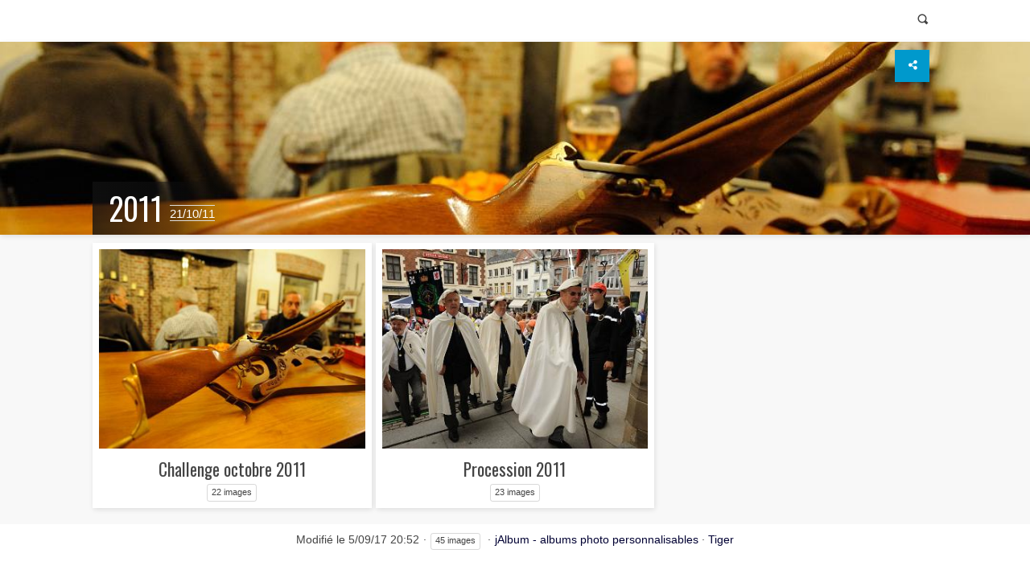

--- FILE ---
content_type: text/html
request_url: https://www.arbaletriers-enghien.be/galeries/2011/album/index.html
body_size: 2774
content:
<!doctype html>
<html class="no-js" lang="en" dir="ltr">
	<!-- Generated by jAlbum: https://jalbum.net at 5/09/17 20:52 (40d2582f50fa5f2b533247d838ead315) -->
	<head>
		<meta charset="utf-8">
		<meta http-equiv="x-ua-compatible" content="ie=edge">
		<meta name="viewport" content="width=device-width, initial-scale=1.0">
		<title>2011</title>
		<link rel="stylesheet" href="https://fonts.googleapis.com/css?family=Oswald">
		<meta name="description" content="">
		<meta name="generator" content="jAlbum 14.1.10 & Tiger 1.3.10 [White]">
		<meta property="og:image" content="folderthumb.jpg">
		<link rel="image_src" href="folderthumb.jpg">
		<meta name="twitter:image" content="folderthumb.jpg">
		<meta property="og:title" content="">
		<meta property="og:description" content="">
		<meta property="og:type" content="website">
		<meta name="twitter:title" content="">
		<meta name="twitter:card" content="summary">
		<meta name="twitter:description" content="">
		<meta name="apple-mobile-web-app-status-bar-style" content="black-translucent">
		<meta name="apple-mobile-web-app-capable" content="yes">
		<meta name="format-detection" content="telephone=no">
		<link rel="stylesheet" href="res/common.css?v=1.3.10">
		<link rel="apple-touch-icon-precomposed" href="res/apple-touch-icon-144x144-precomposed.png">
		<link rel="icon" type="image/png" href="res/favicon-32x32.png" sizes="32x32">
		<link rel="icon" type="image/png" href="res/favicon-192x192.png" sizes="192x192">
		<!--[if IE]><link rel="shortcut icon" href="res/favicon.ico"><![endif]-->
		<meta name="msapplication-TileColor" content="#004b85">
		<meta name="msapplication-TileImage" content="res/tileicon.png">
		<meta name="theme-color" content="#ffffff">
		<!--[if (lte IE 9)]><script src="res/modernizr.js"></script><![endif]-->
	<link rel="alternate" href="album.rss" type="application/rss+xml"/>
</head>
	<body id="index" class="index top-level">
		
		<div class="page-top">
			<div class="row">
				<div class="large-12 columns">
					<div class="top-bar has-search">
						<div id="main-menu">
							<div class="top-bar-right">
								<form class="search">
									<div class="search-input"><input type="text" placeholder="Recherche..."></div>
									<a class="search-btn icon-search" data-tooltip title="Recherche"></a>
								</form>
								
							</div>
						</div>
					</div>			
				</div>
			</div>
		</div>

		<div class="hero" style="background-image:url(folderimage.jpg);">
			<div class="row">
				<div class="large-12 columns">
					<div class="hero-image">
						<div class="buttons"><a class="button icon-connect" data-modal-open="social-share" data-tooltip title="Partager l'album"></a></div>
						<header>
							<div><h1>2011 <span class="date">21/10/11</span></h1></div>
						</header>
						<div class="startshow"><span class="text">Démarrer diaporama</span><a class="large button icon-play"></a></div>
					</div>
				</div>
			</div>
		</div>
		
		<div class="main" id="main"> 
			<div class="row">
				<div id="main-cont" class="columns">
					<article class="cont">
						<section class="row folder-cont"><div class="large-12 columns"><div class="thumbnails row caption-below small-up-1 medium-up-2 large-up-3">
			<div class="column"><div class="card folder preload">
<a href="Challenge%20octobre%202011/index.html" class="thumb vertical-middle"><img src="Challenge%20octobre%202011/thumbs/Serment_01.JPG"></a><div class="caption"><h3>Challenge octobre 2011</h3><p class="counts"><span>22&nbsp;images</span></p></div>
			</div></div>
			<div class="column"><div class="card folder preload">
<a href="Procession%202011/index.html" class="thumb vertical-middle"><img src="Procession%202011/thumbs/procession_450.JPG"></a><div class="caption"><h3>Procession 2011</h3><p class="counts"><span>23&nbsp;images</span></p></div>
			</div></div></div></div></section>

						<section class="row thumb-cont"><div class="large-12 columns"><div class="thumbnails row caption-below small-up-2 medium-up-3 large-up-5"></div></div></section>
					</article>
				</div>
			</div>
		</div>
		
				
		<div class="page-bottom">
			<div class="row footer">
				<div class="large-12 columns">
					<footer>
						<div class="folder-info">
							<div class="modifieddate"><span>Modifié le</span> 5/09/17 20:52</div><div class="counts"><span>45&nbsp;images</span></div>
							<span class="credits"><a href="https://jalbum.net/fr" rel="generator" data-tooltip title="Télécharger jAlbum maintenant ! (v14.1.10)">jAlbum - albums photo personnalisables</a> &middot; <a href="https://lazaworx.com" rel="generator" data-tooltip title="Skin: Tiger White, 1.3.10">Tiger</a></span>
						</div>
					</footer>
				</div>
			</div>
		</div>
		
		
		<div class="modal hidden" id="social-share" role="dialog" data-modal>
			<div class="window has-header">
				<header>Partager l'album</header>
				<a class="btn close" data-close aria-label="Fermer fenêtre" data-tooltip title="Fermer fenêtre"></a>
				<div class="content row share-card">
					<div class="preview clearfix">
						<div class="thumb">
							<img src="folderthumb.jpg">
						</div>
						<div class="caption">
							<h3>2011</h3>
							
						</div>
					</div>
					<div class="social-links text-center"></div>
				</div>
			</div>
		</div>
		
			
		
		<script src="res/modernizr.js"></script>
		
		<script src="https://ajax.googleapis.com/ajax/libs/jquery/2.2.4/jquery.min.js"></script>
		<script>window.jQuery || document.write('<script src="res/jquery.js"><\/script>');</script>
		
		<script src="https://apis.google.com/js/platform.js" async defer>{parsetags:'explicit',lang:'fr'}</script>
		
		
		<script src="res/all.min.js?v=1.3.10" charset="utf-8"></script>
		<script>
			_jaWidgetBarColor = 'white';
			$(document).ready(function(){			
					$.ajaxSetup({cache:true});
					$(document).foundation();
					
					$(document).skin({"albumName":"2011","makeDate":17414.786458564813,"licensee":"40d2582f50fa5f2b533247d838ead315","thumbDims":"360x270!","share":{"sites":"facebook,twitter,email","hook":".social-links"},"search":{"fields":"title,comment,name,creator,keywords","hook":".search"},"thumbGridClass":"caption-below small-up-2 medium-up-3 large-up-5","fixThumbs":!0,"fixFolderThumbs":!0,"rootPath":".","resPath":"res","relPath":"","folderCols":3,"pageType":"index","lightbox":{"afterLast":"nextfolder","thumbsVisible":!1,"fitBetween":!0,"scaleUp":!0,"speed":600}});
					
					$('[data-tooltip]').addTooltip();
					$('[data-modal-open]').on('click', function(e){
						var t = $(e.target).data('modal-open');
						if (t && (t=$('#'+t)).length) {
							$('body').modal(t);
						}
					});
					
					
					$('body').scrollToTopBtn();
					
					if (location.protocol!=='file:') {
						window.fbAsyncInit = function(){
							FB.init({appId:'',xfbml:true,version:'v2.9'});
						};
						(function(d,s,id){
							var js, fjs = d.getElementsByTagName(s)[0];
							if (d.getElementById(id)) {return;}
							js = d.createElement(s); js.id = id;
							js.src = "//connect.facebook.net/en_US/sdk.js";
							fjs.parentNode.insertBefore(js, fjs);
						}(document, 'script', 'facebook-jssdk'));
					}
					
					
					
				});
		</script>
		
		<div id="jalbumwidgetcontainer"></div>
<script type="text/javascript"><!--//--><![CDATA[//><!--
_jaSkin = "Tiger";
_jaStyle = "White.css";
_jaVersion = "14.1.10";
_jaGeneratorType = "desktop";
_jaLanguage = "fr";
_jaPageType = "index";
_jaRootPath = ".";
_jaUserId = "140457";
var script = document.createElement("script");
script.type = "text/javascript";
script.src = "http"+("https:"==document.location.protocol?"s":"")+"://jalbum.net/widgetapi/load.js";
document.getElementById("jalbumwidgetcontainer").appendChild(script);
//--><!]]></script>
		
		
		<div id="fb-root"></div>
		
		
		
	</body>
</html>



--- FILE ---
content_type: text/css
request_url: https://www.arbaletriers-enghien.be/galeries/2011/album/res/common.css?v=1.3.10
body_size: 22649
content:

/*# sourceMappingURL= */

@charset "UTF-8";
/*! normalize-scss | MIT/GPLv2 License | bit.ly/normalize-scss */html{font-family:sans-serif;line-height:1.15;-ms-text-size-adjust:100%;-webkit-text-size-adjust:100%}body{margin:0}article,aside,footer,header,nav,section{display:block}h1{font-size:2em;margin:.67em 0}figcaption,figure{display:block}figure{margin:1em 40px}hr{box-sizing:content-box;height:0;overflow:visible}main{display:block}pre{font-family:monospace,monospace;font-size:1em}a{background-color:transparent;-webkit-text-decoration-skip:objects}a:active,a:hover{outline-width:0}abbr[title]{border-bottom:none;text-decoration:underline;text-decoration:underline dotted}b,strong{font-weight:inherit;font-weight:bolder}code,kbd,samp{font-family:monospace,monospace;font-size:1em}dfn{font-style:italic}mark{background-color:#ff0;color:#000}small{font-size:80%}sub,sup{font-size:75%;line-height:0;position:relative;vertical-align:baseline}sub{bottom:-.25em}sup{top:-.5em}audio,video{display:inline-block}audio:not([controls]){display:none;height:0}img{border-style:none}svg:not(:root){overflow:hidden}button,input,optgroup,select,textarea{font-family:sans-serif;font-size:100%;line-height:1.15;margin:0}button{overflow:visible}button,select{text-transform:none}[type=reset],[type=submit],button,html [type=button]{-webkit-appearance:button}[type=button]::-moz-focus-inner,[type=reset]::-moz-focus-inner,[type=submit]::-moz-focus-inner,button::-moz-focus-inner{border-style:none;padding:0}[type=button]:-moz-focusring,[type=reset]:-moz-focusring,[type=submit]:-moz-focusring,button:-moz-focusring{outline:1px dotted ButtonText}input{overflow:visible}[type=checkbox],[type=radio]{box-sizing:border-box;padding:0}[type=number]::-webkit-inner-spin-button,[type=number]::-webkit-outer-spin-button{height:auto}[type=search]{-webkit-appearance:textfield;outline-offset:-2px}[type=search]::-webkit-search-cancel-button,[type=search]::-webkit-search-decoration{-webkit-appearance:none}::-webkit-file-upload-button{-webkit-appearance:button;font:inherit}fieldset{border:1px solid silver;margin:0 2px;padding:.35em .625em .75em}legend{box-sizing:border-box;display:table;max-width:100%;padding:0;color:inherit;white-space:normal}progress{display:inline-block;vertical-align:baseline}textarea{overflow:auto}details{display:block}summary{display:list-item}menu{display:block}canvas{display:inline-block}[hidden],template{display:none}.foundation-mq{font-family:"small=0em&medium=40em&large=64em&xlarge=75em&xxlarge=90em"}html{box-sizing:border-box;font-size:100%}*,:after,:before{box-sizing:inherit}body{margin:0;padding:0;background:#fefefe;font-family:Helvetica Neue,Helvetica,Roboto,Arial,sans-serif;font-weight:400;line-height:1.5;color:#0a0a0a;-webkit-font-smoothing:antialiased;-moz-osx-font-smoothing:grayscale}img{display:inline-block;vertical-align:middle;max-width:100%;height:auto;-ms-interpolation-mode:bicubic}textarea{height:auto;min-height:50px}select,textarea{border-radius:3px}select{box-sizing:border-box;width:100%}.map_canvas embed,.map_canvas img,.map_canvas object,.mqa-display embed,.mqa-display img,.mqa-display object{max-width:none!important}button{padding:0;-webkit-appearance:none;-moz-appearance:none;appearance:none;border:0;border-radius:3px;background:transparent;line-height:1}[data-whatinput=mouse] button{outline:0}pre{overflow:auto}.is-visible{display:block!important}.is-hidden{display:none!important}blockquote,dd,div,dl,dt,form,h1,h2,h3,h4,h5,h6,li,ol,p,pre,td,th,ul{margin:0;padding:0}p{margin-bottom:1rem;font-size:inherit;line-height:1.6;text-rendering:optimizeLegibility}em,i{font-style:italic}b,em,i,strong{line-height:inherit}b,strong{font-weight:700}small{font-size:80%;line-height:inherit}h1,h2,h3,h4,h5,h6{font-family:Helvetica Neue,Helvetica,Roboto,Arial,sans-serif;font-style:normal;font-weight:400;color:inherit;text-rendering:optimizeLegibility}h1 small,h2 small,h3 small,h4 small,h5 small,h6 small{line-height:0;color:#cacaca}h1{font-size:1.5rem}h1,h2{line-height:1.4;margin-top:0;margin-bottom:.5rem}h2{font-size:1.25rem}h3{font-size:1.1875rem}h3,h4{line-height:1.4;margin-top:0;margin-bottom:.5rem}h4{font-size:1.125rem}h5{font-size:1.0625rem}h5,h6{line-height:1.4;margin-top:0;margin-bottom:.5rem}h6{font-size:1rem}@media print,screen and (min-width:40em){h1{font-size:3rem}h2{font-size:2.5rem}h3{font-size:1.9375rem}h4{font-size:1.5625rem}h5{font-size:1.25rem}h6{font-size:1rem}}a{line-height:inherit;color:#2ba6cb;text-decoration:none;cursor:pointer}a:focus,a:hover{color:#258faf}a img{border:0}hr{clear:both;max-width:62.5rem;height:0;margin:1.25rem auto;border-top:0;border-right:0;border-bottom:1px solid #cacaca;border-left:0}dl,ol,ul{margin-bottom:1rem;list-style-position:outside;line-height:1.6}li{font-size:inherit}ul{list-style-type:disc}ol,ul{margin-left:1.25rem}ol ol,ol ul,ul ol,ul ul{margin-left:1.25rem;margin-bottom:0}dl{margin-bottom:1rem}dl dt{margin-bottom:.3rem;font-weight:700}blockquote{margin:0 0 1rem;padding:.5625rem 1.25rem 0 1.1875rem;border-left:1px solid #cacaca}blockquote,blockquote p{line-height:1.6;color:#8a8a8a}cite{display:block;font-size:.8125rem;color:#8a8a8a}cite:before{content:"— "}abbr{border-bottom:1px dotted #0a0a0a;color:#0a0a0a;cursor:help}figure{margin:0}code{padding:.125rem .3125rem .0625rem;border:1px solid #cacaca;font-weight:400}code,kbd{background-color:#e6e6e6;font-family:Consolas,Liberation Mono,Courier,monospace;color:#0a0a0a}kbd{margin:0;padding:.125rem .25rem 0;border-radius:3px}.subheader{margin-top:.2rem;margin-bottom:.5rem;font-weight:400;line-height:1.4;color:#8a8a8a}.lead{font-size:125%;line-height:1.6}.stat{font-size:2.5rem;line-height:1}p+.stat{margin-top:-1rem}.no-bullet{margin-left:0;list-style:none}.text-left{text-align:left}.text-right{text-align:right}.text-center{text-align:center}.text-justify{text-align:justify}@media print,screen and (min-width:40em){.medium-text-left{text-align:left}.medium-text-right{text-align:right}.medium-text-center{text-align:center}.medium-text-justify{text-align:justify}}@media print,screen and (min-width:64em){.large-text-left{text-align:left}.large-text-right{text-align:right}.large-text-center{text-align:center}.large-text-justify{text-align:justify}}.show-for-print{display:none!important}@media print{*{background:transparent!important;box-shadow:none!important;color:#000!important;text-shadow:none!important}.show-for-print{display:block!important}.hide-for-print{display:none!important}table.show-for-print{display:table!important}thead.show-for-print{display:table-header-group!important}tbody.show-for-print{display:table-row-group!important}tr.show-for-print{display:table-row!important}td.show-for-print,th.show-for-print{display:table-cell!important}a,a:visited{text-decoration:underline}a[href]:after{content:" (" attr(href) ")"}.ir a:after,a[href^="#"]:after,a[href^="javascript:"]:after{content:""}abbr[title]:after{content:" (" attr(title) ")"}blockquote,pre{border:1px solid #8a8a8a;page-break-inside:avoid}thead{display:table-header-group}img,tr{page-break-inside:avoid}img{max-width:100%!important}@page{margin:.5cm}h2,h3,p{orphans:3;widows:3}h2,h3{page-break-after:avoid}}[type=color],[type=date],[type=datetime-local],[type=datetime],[type=email],[type=month],[type=number],[type=password],[type=search],[type=tel],[type=text],[type=time],[type=url],[type=week],textarea{display:block;box-sizing:border-box;width:100%;height:2.4375rem;margin:0 0 1rem;padding:.5rem;border:1px solid #cacaca;border-radius:3px;background-color:#fefefe;box-shadow:inset 0 1px 2px hsla(0,0%,4%,.1);font-family:inherit;font-size:1rem;font-weight:400;color:#0a0a0a;transition:box-shadow .5s,border-color .25s ease-in-out;-webkit-appearance:none;-moz-appearance:none;appearance:none}[type=color]:focus,[type=date]:focus,[type=datetime-local]:focus,[type=datetime]:focus,[type=email]:focus,[type=month]:focus,[type=number]:focus,[type=password]:focus,[type=search]:focus,[type=tel]:focus,[type=text]:focus,[type=time]:focus,[type=url]:focus,[type=week]:focus,textarea:focus{outline:none;border:1px solid #8a8a8a;background-color:#fefefe;box-shadow:0 0 5px #cacaca;transition:box-shadow .5s,border-color .25s ease-in-out}textarea{max-width:100%}textarea[rows]{height:auto}input::-webkit-input-placeholder,textarea::-webkit-input-placeholder{color:#cacaca}input::-moz-placeholder,textarea::-moz-placeholder{color:#cacaca}input:-ms-input-placeholder,textarea:-ms-input-placeholder{color:#cacaca}input::placeholder,textarea::placeholder{color:#cacaca}input:disabled,input[readonly],textarea:disabled,textarea[readonly]{background-color:#e6e6e6;cursor:not-allowed}[type=button],[type=submit]{-webkit-appearance:none;-moz-appearance:none;appearance:none;border-radius:3px}input[type=search]{box-sizing:border-box}[type=checkbox],[type=file],[type=radio]{margin:0 0 1rem}[type=checkbox]+label,[type=radio]+label{display:inline-block;vertical-align:baseline;margin-left:.5rem;margin-right:1rem;margin-bottom:0}[type=checkbox]+label[for],[type=radio]+label[for]{cursor:pointer}label>[type=checkbox],label>[type=radio]{margin-right:.5rem}[type=file]{width:100%}label{display:block;margin:0;font-size:.875rem;font-weight:400;line-height:1.8;color:#0a0a0a}label.middle{margin:0 0 1rem;padding:.5625rem 0}.help-text{margin-top:-.5rem;font-size:.8125rem;font-style:italic;color:#0a0a0a}.input-group{display:table;width:100%;margin-bottom:1rem}.input-group>:first-child{border-radius:3px 0 0 3px}.input-group>:last-child>*{border-radius:0 3px 3px 0}.input-group-button,.input-group-button a,.input-group-button button,.input-group-button input,.input-group-button label,.input-group-field,.input-group-label{margin:0;white-space:nowrap;display:table-cell;vertical-align:middle}.input-group-label{padding:0 1rem;border:1px solid #cacaca;background:#e6e6e6;color:#0a0a0a;text-align:center;white-space:nowrap;width:1%;height:100%}.input-group-label:first-child{border-right:0}.input-group-label:last-child{border-left:0}.input-group-field{border-radius:0;height:2.5rem}.input-group-button{padding-top:0;padding-bottom:0;text-align:center;width:1%;height:100%}.input-group-button a,.input-group-button button,.input-group-button input,.input-group-button label{height:2.5rem;padding-top:0;padding-bottom:0;font-size:1rem}.input-group .input-group-button{display:table-cell}fieldset{margin:0;padding:0;border:0}legend{max-width:100%;margin-bottom:.5rem}.fieldset{margin:1.125rem 0;padding:1.25rem;border:1px solid #cacaca}.fieldset legend{margin:0;margin-left:-.1875rem;padding:0 .1875rem;background:#fefefe}select{height:2.4375rem;margin:0 0 1rem;padding:.5rem;-webkit-appearance:none;-moz-appearance:none;appearance:none;border:1px solid #cacaca;border-radius:3px;background-color:#fefefe;font-family:inherit;font-size:1rem;line-height:normal;color:#0a0a0a;background-image:url("data:image/svg+xml;utf8,<svg xmlns='http://www.w3.org/2000/svg' version='1.1' width='32' height='24' viewBox='0 0 32 24'><polygon points='0,0 32,0 16,24' style='fill: rgb%28138, 138, 138%29'></polygon></svg>");background-origin:content-box;background-position:right -1rem center;background-repeat:no-repeat;background-size:9px 6px;padding-right:1.5rem;transition:box-shadow .5s,border-color .25s ease-in-out}@media screen and (min-width:0\0){select{background-image:url("[data-uri]")}}select:focus{outline:none;border:1px solid #8a8a8a;background-color:#fefefe;box-shadow:0 0 5px #cacaca;transition:box-shadow .5s,border-color .25s ease-in-out}select:disabled{background-color:#e6e6e6;cursor:not-allowed}select::-ms-expand{display:none}select[multiple]{height:auto;background-image:none}.is-invalid-input:not(:focus){border-color:#c60f13;background-color:#f8e6e7}.is-invalid-input:not(:focus)::-webkit-input-placeholder{color:#c60f13}.is-invalid-input:not(:focus)::-moz-placeholder{color:#c60f13}.is-invalid-input:not(:focus):-ms-input-placeholder{color:#c60f13}.form-error,.is-invalid-input:not(:focus)::placeholder,.is-invalid-label{color:#c60f13}.form-error{display:none;margin-top:-.5rem;margin-bottom:1rem;font-size:.75rem;font-weight:700}.form-error.is-visible{display:block}.float-left{float:left!important}.float-right{float:right!important}.float-center{display:block;margin-right:auto;margin-left:auto}.clearfix:after,.clearfix:before{display:table;content:" "}.clearfix:after{clear:both}.hide{display:none!important}.invisible{visibility:hidden}@media screen and (max-width:39.9375em){.hide-for-small-only{display:none!important}}@media screen and (max-width:0em),screen and (min-width:40em){.show-for-small-only{display:none!important}}@media print,screen and (min-width:40em){.hide-for-medium{display:none!important}}@media screen and (max-width:39.9375em){.show-for-medium{display:none!important}}@media screen and (min-width:40em) and (max-width:63.9375em){.hide-for-medium-only{display:none!important}}@media screen and (max-width:39.9375em),screen and (min-width:64em){.show-for-medium-only{display:none!important}}@media print,screen and (min-width:64em){.hide-for-large{display:none!important}}@media screen and (max-width:63.9375em){.show-for-large{display:none!important}}@media screen and (min-width:64em) and (max-width:74.9375em){.hide-for-large-only{display:none!important}}@media screen and (max-width:63.9375em),screen and (min-width:75em){.show-for-large-only{display:none!important}}.show-for-sr,.show-on-focus{position:absolute!important;width:1px;height:1px;overflow:hidden;clip:rect(0,0,0,0)}.show-on-focus:active,.show-on-focus:focus{position:static!important;width:auto;height:auto;overflow:visible;clip:auto}.hide-for-portrait,.show-for-landscape{display:block!important}@media screen and (orientation:landscape){.hide-for-portrait,.show-for-landscape{display:block!important}}@media screen and (orientation:portrait){.hide-for-portrait,.show-for-landscape{display:none!important}}.hide-for-landscape,.show-for-portrait{display:none!important}@media screen and (orientation:landscape){.hide-for-landscape,.show-for-portrait{display:none!important}}@media screen and (orientation:portrait){.hide-for-landscape,.show-for-portrait{display:block!important}}.button{display:inline-block;vertical-align:middle;margin:0 0 1rem;padding:.85em 1em;-webkit-appearance:none;border:1px solid transparent;border-radius:3px;transition:background-color .25s ease-out,color .25s ease-out;font-size:.9rem;line-height:1;text-align:center;cursor:pointer;background-color:#2ba6cb;color:#fefefe}[data-whatinput=mouse] .button{outline:0}.button:focus,.button:hover{background-color:#258dad;color:#fefefe}.button.tiny{font-size:.6rem}.button.small{font-size:.75rem}.button.large{font-size:1.25rem}.button.expanded{display:block;width:100%;margin-right:0;margin-left:0}.button.primary{background-color:#2ba6cb;color:#0a0a0a}.button.primary:focus,.button.primary:hover{background-color:#2285a2;color:#0a0a0a}.button.secondary{background-color:#e9e9e9;color:#0a0a0a}.button.secondary:focus,.button.secondary:hover{background-color:#bababa;color:#0a0a0a}.button.alert{background-color:#c60f13;color:#fefefe}.button.alert:focus,.button.alert:hover{background-color:#9e0c0f;color:#fefefe}.button.success{background-color:#5da423;color:#0a0a0a}.button.success:focus,.button.success:hover{background-color:#4a831c;color:#0a0a0a}.button.warning{background-color:#ffae00;color:#0a0a0a}.button.warning:focus,.button.warning:hover{background-color:#cc8b00;color:#0a0a0a}.button.body-font{background-color:#222;color:#fefefe}.button.body-font:focus,.button.body-font:hover{background-color:#1b1b1b;color:#fefefe}.button.header{background-color:#222;color:#fefefe}.button.header:focus,.button.header:hover{background-color:#1b1b1b;color:#fefefe}.button.hollow{border:1px solid #2ba6cb;color:#2ba6cb}.button.hollow,.button.hollow:focus,.button.hollow:hover{background-color:transparent}.button.hollow:focus,.button.hollow:hover{border-color:#165366;color:#165366}.button.hollow.primary{border:1px solid #2ba6cb;color:#2ba6cb}.button.hollow.primary:focus,.button.hollow.primary:hover{border-color:#165366;color:#165366}.button.hollow.secondary{border:1px solid #e9e9e9;color:#e9e9e9}.button.hollow.secondary:focus,.button.hollow.secondary:hover{border-color:#757575;color:#757575}.button.hollow.alert{border:1px solid #c60f13;color:#c60f13}.button.hollow.alert:focus,.button.hollow.alert:hover{border-color:#63080a;color:#63080a}.button.hollow.success{border:1px solid #5da423;color:#5da423}.button.hollow.success:focus,.button.hollow.success:hover{border-color:#2f5212;color:#2f5212}.button.hollow.warning{border:1px solid #ffae00;color:#ffae00}.button.hollow.warning:focus,.button.hollow.warning:hover{border-color:#805700;color:#805700}.button.hollow.body-font{border:1px solid #222;color:#222}.button.hollow.body-font:focus,.button.hollow.body-font:hover{border-color:#111;color:#111}.button.hollow.header{border:1px solid #222;color:#222}.button.hollow.header:focus,.button.hollow.header:hover{border-color:#111;color:#111}.button.disabled,.button[disabled]{opacity:.25;cursor:not-allowed}.button.disabled,.button.disabled:focus,.button.disabled:hover,.button[disabled],.button[disabled]:focus,.button[disabled]:hover{background-color:#2ba6cb;color:#fefefe}.button.disabled.primary,.button[disabled].primary{opacity:.25;cursor:not-allowed}.button.disabled.primary,.button.disabled.primary:focus,.button.disabled.primary:hover,.button[disabled].primary,.button[disabled].primary:focus,.button[disabled].primary:hover{background-color:#2ba6cb;color:#0a0a0a}.button.disabled.secondary,.button[disabled].secondary{opacity:.25;cursor:not-allowed}.button.disabled.secondary,.button.disabled.secondary:focus,.button.disabled.secondary:hover,.button[disabled].secondary,.button[disabled].secondary:focus,.button[disabled].secondary:hover{background-color:#e9e9e9;color:#0a0a0a}.button.disabled.alert,.button[disabled].alert{opacity:.25;cursor:not-allowed}.button.disabled.alert,.button.disabled.alert:focus,.button.disabled.alert:hover,.button[disabled].alert,.button[disabled].alert:focus,.button[disabled].alert:hover{background-color:#c60f13;color:#fefefe}.button.disabled.success,.button[disabled].success{opacity:.25;cursor:not-allowed}.button.disabled.success,.button.disabled.success:focus,.button.disabled.success:hover,.button[disabled].success,.button[disabled].success:focus,.button[disabled].success:hover{background-color:#5da423;color:#0a0a0a}.button.disabled.warning,.button[disabled].warning{opacity:.25;cursor:not-allowed}.button.disabled.warning,.button.disabled.warning:focus,.button.disabled.warning:hover,.button[disabled].warning,.button[disabled].warning:focus,.button[disabled].warning:hover{background-color:#ffae00;color:#0a0a0a}.button.disabled.body-font,.button[disabled].body-font{opacity:.25;cursor:not-allowed}.button.disabled.body-font,.button.disabled.body-font:focus,.button.disabled.body-font:hover,.button[disabled].body-font,.button[disabled].body-font:focus,.button[disabled].body-font:hover{background-color:#222;color:#fefefe}.button.disabled.header,.button[disabled].header{opacity:.25;cursor:not-allowed}.button.disabled.header,.button.disabled.header:focus,.button.disabled.header:hover,.button[disabled].header,.button[disabled].header:focus,.button[disabled].header:hover{background-color:#222;color:#fefefe}.button.dropdown:after{display:block;width:0;height:0;border:.4em inset;content:"";border-bottom-width:0;border-top-style:solid;border-color:#fefefe transparent transparent;position:relative;top:.4em;display:inline-block;float:right;margin-left:1em}.button.arrow-only:after{top:-.1em;float:none;margin-left:0}.close-button{position:absolute;color:#8a8a8a;cursor:pointer}[data-whatinput=mouse] .close-button{outline:0}.close-button:focus,.close-button:hover{color:#0a0a0a}.close-button.small{right:.66rem;top:.33em;font-size:1.5em;line-height:1}.close-button,.close-button.medium{right:1rem;top:.5rem;font-size:2em;line-height:1}.button-group{margin-bottom:1rem;font-size:0}.button-group:after,.button-group:before{display:table;content:" "}.button-group:after{clear:both}.button-group .button{margin:0;margin-right:1px;margin-bottom:1px;font-size:.9rem}.button-group .button:last-child{margin-right:0}.button-group.tiny .button{font-size:.6rem}.button-group.small .button{font-size:.75rem}.button-group.large .button{font-size:1.25rem}.button-group.expanded{margin-right:-1px}.button-group.expanded:after,.button-group.expanded:before{display:none}.button-group.expanded .button:first-child:last-child{width:100%}.button-group.expanded .button:first-child:nth-last-child(2),.button-group.expanded .button:first-child:nth-last-child(2):first-child:nth-last-child(2)~.button{display:inline-block;width:calc(50% - 1px);margin-right:1px}.button-group.expanded .button:first-child:nth-last-child(2):first-child:nth-last-child(2)~.button:last-child,.button-group.expanded .button:first-child:nth-last-child(2):last-child{margin-right:-6px}.button-group.expanded .button:first-child:nth-last-child(3),.button-group.expanded .button:first-child:nth-last-child(3):first-child:nth-last-child(3)~.button{display:inline-block;width:calc(33.33333% - 1px);margin-right:1px}.button-group.expanded .button:first-child:nth-last-child(3):first-child:nth-last-child(3)~.button:last-child,.button-group.expanded .button:first-child:nth-last-child(3):last-child{margin-right:-6px}.button-group.expanded .button:first-child:nth-last-child(4),.button-group.expanded .button:first-child:nth-last-child(4):first-child:nth-last-child(4)~.button{display:inline-block;width:calc(25% - 1px);margin-right:1px}.button-group.expanded .button:first-child:nth-last-child(4):first-child:nth-last-child(4)~.button:last-child,.button-group.expanded .button:first-child:nth-last-child(4):last-child{margin-right:-6px}.button-group.expanded .button:first-child:nth-last-child(5),.button-group.expanded .button:first-child:nth-last-child(5):first-child:nth-last-child(5)~.button{display:inline-block;width:calc(20% - 1px);margin-right:1px}.button-group.expanded .button:first-child:nth-last-child(5):first-child:nth-last-child(5)~.button:last-child,.button-group.expanded .button:first-child:nth-last-child(5):last-child{margin-right:-6px}.button-group.expanded .button:first-child:nth-last-child(6),.button-group.expanded .button:first-child:nth-last-child(6):first-child:nth-last-child(6)~.button{display:inline-block;width:calc(16.66667% - 1px);margin-right:1px}.button-group.expanded .button:first-child:nth-last-child(6):first-child:nth-last-child(6)~.button:last-child,.button-group.expanded .button:first-child:nth-last-child(6):last-child{margin-right:-6px}.button-group.primary .button{background-color:#2ba6cb;color:#0a0a0a}.button-group.primary .button:focus,.button-group.primary .button:hover{background-color:#2285a2;color:#0a0a0a}.button-group.secondary .button{background-color:#e9e9e9;color:#0a0a0a}.button-group.secondary .button:focus,.button-group.secondary .button:hover{background-color:#bababa;color:#0a0a0a}.button-group.alert .button{background-color:#c60f13;color:#fefefe}.button-group.alert .button:focus,.button-group.alert .button:hover{background-color:#9e0c0f;color:#fefefe}.button-group.success .button{background-color:#5da423;color:#0a0a0a}.button-group.success .button:focus,.button-group.success .button:hover{background-color:#4a831c;color:#0a0a0a}.button-group.warning .button{background-color:#ffae00;color:#0a0a0a}.button-group.warning .button:focus,.button-group.warning .button:hover{background-color:#cc8b00;color:#0a0a0a}.button-group.body-font .button{background-color:#222;color:#fefefe}.button-group.body-font .button:focus,.button-group.body-font .button:hover{background-color:#1b1b1b;color:#fefefe}.button-group.header .button{background-color:#222;color:#fefefe}.button-group.header .button:focus,.button-group.header .button:hover{background-color:#1b1b1b;color:#fefefe}.button-group.stacked-for-medium .button,.button-group.stacked-for-small .button,.button-group.stacked .button{width:100%}.button-group.stacked-for-medium .button:last-child,.button-group.stacked-for-small .button:last-child,.button-group.stacked .button:last-child{margin-bottom:0}@media print,screen and (min-width:40em){.button-group.stacked-for-small .button{width:auto;margin-bottom:0}}@media print,screen and (min-width:64em){.button-group.stacked-for-medium .button{width:auto;margin-bottom:0}}@media screen and (max-width:39.9375em){.button-group.stacked-for-small.expanded{display:block}.button-group.stacked-for-small.expanded .button{display:block;margin-right:0}}.menu{margin:0;list-style-type:none}.menu>li{display:table-cell;vertical-align:middle}[data-whatinput=mouse] .menu>li{outline:0}.menu>li>a{display:block;padding:.7rem 1rem;line-height:1}.menu a,.menu button,.menu input,.menu select{margin-bottom:0}.menu>li>a i,.menu>li>a i+span,.menu>li>a img,.menu>li>a img+span,.menu>li>a svg,.menu>li>a svg+span{vertical-align:middle}.menu>li>a i,.menu>li>a img,.menu>li>a svg{margin-right:.25rem;display:inline-block}.menu.horizontal>li,.menu>li{display:table-cell}.menu.expanded{display:table;width:100%;table-layout:fixed}.menu.expanded>li:first-child:last-child{width:100%}.menu.vertical>li{display:block}@media print,screen and (min-width:40em){.menu.medium-horizontal>li{display:table-cell}.menu.medium-expanded{display:table;width:100%;table-layout:fixed}.menu.medium-expanded>li:first-child:last-child{width:100%}.menu.medium-vertical>li{display:block}}@media print,screen and (min-width:64em){.menu.large-horizontal>li{display:table-cell}.menu.large-expanded{display:table;width:100%;table-layout:fixed}.menu.large-expanded>li:first-child:last-child{width:100%}.menu.large-vertical>li{display:block}}.menu.simple li{display:inline-block;vertical-align:top;line-height:1}.menu.simple a{padding:0}.menu.simple li{margin-left:0;margin-right:1rem}.menu.simple.align-right li{margin-right:0;margin-left:1rem}.menu.align-right:after,.menu.align-right:before{display:table;content:" "}.menu.align-right:after{clear:both}.menu.align-right>li{float:right}.menu.icon-top>li>a{text-align:center}.menu.icon-top>li>a i,.menu.icon-top>li>a img,.menu.icon-top>li>a svg{display:block;margin:0 auto .25rem}.menu.icon-top.vertical a>span{margin:auto}.menu.nested{margin-left:1rem}.menu .active>a{background:#2ba6cb;color:#fefefe}.menu.menu-bordered li{border:1px solid #e6e6e6}.menu.menu-bordered li:not(:first-child){border-top:0}.menu.menu-hover li:hover{background-color:#e6e6e6}.menu-text{padding-top:0;padding-bottom:0;padding:.7rem 1rem;font-weight:700;line-height:1;color:inherit}.menu-centered{text-align:center}.menu-centered>.menu{display:inline-block;vertical-align:top}.no-js [data-responsive-menu] ul{display:none}.dropdown.menu>li.opens-left>.is-dropdown-submenu{top:100%;right:0;left:auto}.dropdown.menu>li.opens-right>.is-dropdown-submenu{top:100%;right:auto;left:0}.dropdown.menu>li.is-dropdown-submenu-parent>a{position:relative;padding-right:1.5rem}.dropdown.menu>li.is-dropdown-submenu-parent>a:after{display:block;width:0;height:0;border:6px inset;content:"";border-bottom-width:0;border-top-style:solid;border-color:#2ba6cb transparent transparent;right:5px;margin-top:-3px}[data-whatinput=mouse] .dropdown.menu a{outline:0}.no-js .dropdown.menu ul{display:none}.dropdown.menu.vertical>li .is-dropdown-submenu{top:0}.dropdown.menu.vertical>li.opens-left>.is-dropdown-submenu{right:100%;left:auto}.dropdown.menu.vertical>li.opens-right>.is-dropdown-submenu{right:auto;left:100%}.dropdown.menu.vertical>li>a:after{right:14px}.dropdown.menu.vertical>li.opens-left>a:after{display:block;width:0;height:0;border:6px inset;content:"";border-left-width:0;border-right-style:solid;border-color:transparent #2ba6cb transparent transparent}.dropdown.menu.vertical>li.opens-right>a:after{display:block;width:0;height:0;border:6px inset;content:"";border-right-width:0;border-left-style:solid;border-color:transparent transparent transparent #2ba6cb}@media print,screen and (min-width:40em){.dropdown.menu.medium-horizontal>li.opens-left>.is-dropdown-submenu{top:100%;right:0;left:auto}.dropdown.menu.medium-horizontal>li.opens-right>.is-dropdown-submenu{top:100%;right:auto;left:0}.dropdown.menu.medium-horizontal>li.is-dropdown-submenu-parent>a{position:relative;padding-right:1.5rem}.dropdown.menu.medium-horizontal>li.is-dropdown-submenu-parent>a:after{display:block;width:0;height:0;border:6px inset;content:"";border-bottom-width:0;border-top-style:solid;border-color:#2ba6cb transparent transparent;right:5px;margin-top:-3px}.dropdown.menu.medium-vertical>li .is-dropdown-submenu{top:0}.dropdown.menu.medium-vertical>li.opens-left>.is-dropdown-submenu{right:100%;left:auto}.dropdown.menu.medium-vertical>li.opens-right>.is-dropdown-submenu{right:auto;left:100%}.dropdown.menu.medium-vertical>li>a:after{right:14px}.dropdown.menu.medium-vertical>li.opens-left>a:after{display:block;width:0;height:0;border:6px inset;content:"";border-left-width:0;border-right-style:solid;border-color:transparent #2ba6cb transparent transparent}.dropdown.menu.medium-vertical>li.opens-right>a:after{display:block;width:0;height:0;border:6px inset;content:"";border-right-width:0;border-left-style:solid;border-color:transparent transparent transparent #2ba6cb}}@media print,screen and (min-width:64em){.dropdown.menu.large-horizontal>li.opens-left>.is-dropdown-submenu{top:100%;right:0;left:auto}.dropdown.menu.large-horizontal>li.opens-right>.is-dropdown-submenu{top:100%;right:auto;left:0}.dropdown.menu.large-horizontal>li.is-dropdown-submenu-parent>a{position:relative;padding-right:1.5rem}.dropdown.menu.large-horizontal>li.is-dropdown-submenu-parent>a:after{display:block;width:0;height:0;border:6px inset;content:"";border-bottom-width:0;border-top-style:solid;border-color:#2ba6cb transparent transparent;right:5px;margin-top:-3px}.dropdown.menu.large-vertical>li .is-dropdown-submenu{top:0}.dropdown.menu.large-vertical>li.opens-left>.is-dropdown-submenu{right:100%;left:auto}.dropdown.menu.large-vertical>li.opens-right>.is-dropdown-submenu{right:auto;left:100%}.dropdown.menu.large-vertical>li>a:after{right:14px}.dropdown.menu.large-vertical>li.opens-left>a:after{display:block;width:0;height:0;border:6px inset;content:"";border-left-width:0;border-right-style:solid;border-color:transparent #2ba6cb transparent transparent}.dropdown.menu.large-vertical>li.opens-right>a:after{display:block;width:0;height:0;border:6px inset;content:"";border-right-width:0;border-left-style:solid;border-color:transparent transparent transparent #2ba6cb}}.dropdown.menu.align-right .is-dropdown-submenu.first-sub{top:100%;right:0;left:auto}.is-dropdown-menu.vertical{width:100px}.is-dropdown-menu.vertical.align-right{float:right}.is-dropdown-submenu-parent{position:relative}.is-dropdown-submenu-parent a:after{position:absolute;top:50%;right:5px;margin-top:-6px}.is-dropdown-submenu-parent.opens-inner>.is-dropdown-submenu{top:100%;left:auto}.is-dropdown-submenu-parent.opens-left>.is-dropdown-submenu{right:100%;left:auto}.is-dropdown-submenu-parent.opens-right>.is-dropdown-submenu{right:auto;left:100%}.is-dropdown-submenu{position:absolute;top:0;left:100%;z-index:1;display:none;min-width:200px;border:1px solid #cacaca;background:#fefefe}.is-dropdown-submenu .is-dropdown-submenu-parent>a:after{right:14px}.is-dropdown-submenu .is-dropdown-submenu-parent.opens-left>a:after{display:block;width:0;height:0;border:6px inset;content:"";border-left-width:0;border-right-style:solid;border-color:transparent #2ba6cb transparent transparent}.is-dropdown-submenu .is-dropdown-submenu-parent.opens-right>a:after{display:block;width:0;height:0;border:6px inset;content:"";border-right-width:0;border-left-style:solid;border-color:transparent transparent transparent #2ba6cb}.is-dropdown-submenu .is-dropdown-submenu{margin-top:-1px}.is-dropdown-submenu>li{width:100%}.is-dropdown-submenu.js-dropdown-active{display:block}.title-bar{padding:.5rem;background:#0a0a0a;color:#fefefe}.title-bar:after,.title-bar:before{display:table;content:" "}.title-bar:after{clear:both}.title-bar .menu-icon{margin-left:.25rem;margin-right:.25rem}.title-bar-left{float:left}.title-bar-right{float:right;text-align:right}.title-bar-title{display:inline-block;vertical-align:middle;font-weight:700}.top-bar{padding:.5rem}.top-bar:after,.top-bar:before{display:table;content:" "}.top-bar:after{clear:both}.top-bar,.top-bar ul{background-color:#e6e6e6}.top-bar input{max-width:200px;margin-right:1rem}.top-bar .input-group-field{width:100%;margin-right:0}.top-bar input.button{width:auto}.top-bar .top-bar-left,.top-bar .top-bar-right{width:100%}@media print,screen and (min-width:40em){.top-bar .top-bar-left,.top-bar .top-bar-right{width:auto}}@media screen and (max-width:63.9375em){.top-bar.stacked-for-medium .top-bar-left,.top-bar.stacked-for-medium .top-bar-right{width:100%}}@media screen and (max-width:74.9375em){.top-bar.stacked-for-large .top-bar-left,.top-bar.stacked-for-large .top-bar-right{width:100%}}.top-bar-title{display:inline-block;float:left;padding:.5rem 1rem .5rem 0}.top-bar-title .menu-icon{bottom:2px}.top-bar-left{float:left}.top-bar-right{float:right}.media-object{display:block;margin-bottom:1rem}.media-object img{max-width:none}@media screen and (max-width:39.9375em){.media-object.stack-for-small .media-object-section{padding:0;padding-bottom:1rem;display:block}.media-object.stack-for-small .media-object-section img{width:100%}}.media-object-section{display:table-cell;vertical-align:top}.media-object-section:first-child{padding-right:1rem}.media-object-section:last-child:not(:nth-child(2)){padding-left:1rem}.media-object-section>:last-child{margin-bottom:0}.media-object-section.middle{vertical-align:middle}.media-object-section.bottom{vertical-align:bottom}body.is-reveal-open{overflow:hidden}html.is-reveal-open,html.is-reveal-open body{min-height:100%;overflow:hidden;-webkit-user-select:none;-moz-user-select:none;-ms-user-select:none;user-select:none}.reveal-overlay{position:fixed;top:0;right:0;bottom:0;left:0;z-index:2;display:none;background-color:hsla(0,0%,4%,.45);overflow-y:scroll}.reveal{z-index:3;-webkit-backface-visibility:hidden;backface-visibility:hidden;display:none;padding:1rem;border:1px solid #cacaca;border-radius:3px;background-color:#fefefe;position:relative;top:100px;margin-right:auto;margin-left:auto;overflow-y:auto}[data-whatinput=mouse] .reveal{outline:0}@media print,screen and (min-width:40em){.reveal{min-height:0}}.reveal .column,.reveal .columns{min-width:0}.reveal>:last-child{margin-bottom:0}@media print,screen and (min-width:40em){.reveal{width:600px;max-width:62.5rem}}@media print,screen and (min-width:40em){.reveal .reveal{right:auto;left:auto;margin:0 auto}}.reveal.collapse{padding:0}@media print,screen and (min-width:40em){.reveal.tiny{width:30%;max-width:62.5rem}}@media print,screen and (min-width:40em){.reveal.small{width:50%;max-width:62.5rem}}@media print,screen and (min-width:40em){.reveal.large{width:90%;max-width:62.5rem}}.reveal.full{top:0;left:0;width:100%;max-width:none;height:100%;height:100vh;min-height:100vh;margin-left:0;border:0;border-radius:0}@media screen and (max-width:39.9375em){.reveal{top:0;left:0;width:100%;max-width:none;height:100%;height:100vh;min-height:100vh;margin-left:0;border:0;border-radius:0}}.reveal.without-overlay{position:fixed}table{width:100%;margin-bottom:1rem;border-radius:3px}table tbody,table tfoot,table thead{border:1px solid #f1f1f1;background-color:#fefefe}table caption{padding:.5rem .625rem .625rem;font-weight:700}table thead{background:#f8f8f8;color:#0a0a0a}table tfoot{background:#f1f1f1;color:#0a0a0a}table tfoot tr,table thead tr{background:transparent}table tfoot td,table tfoot th,table thead td,table thead th{padding:.5rem .625rem .625rem;font-weight:700;text-align:left}table tbody td,table tbody th{padding:.5rem .625rem .625rem}table tbody tr:nth-child(even){border-bottom:0;background-color:#f1f1f1}table.unstriped tbody{background-color:#fefefe}table.unstriped tbody tr{border-bottom:0;border-bottom:1px solid #f1f1f1;background-color:#fefefe}@media screen and (max-width:63.9375em){table.stack tfoot,table.stack thead{display:none}table.stack td,table.stack th,table.stack tr{display:block}table.stack td{border-top:0}}table.scroll{display:block;width:100%;overflow-x:auto}table.hover thead tr:hover{background-color:#f3f3f3}table.hover tfoot tr:hover{background-color:#ececec}table.hover tbody tr:hover{background-color:#f9f9f9}table.hover:not(.unstriped) tr:nth-of-type(even):hover{background-color:#ececec}.table-scroll{overflow-x:auto}.table-scroll table{width:auto}.row{max-width:62.5rem;margin-right:auto;margin-left:auto}.row:after,.row:before{display:table;content:" "}.row:after{clear:both}.row.collapse>.column,.row.collapse>.columns{padding-right:0;padding-left:0}.row .row{margin-right:-.9375rem;margin-left:-.9375rem}@media print,screen and (min-width:40em){.row .row{margin-right:-.9375rem;margin-left:-.9375rem}}@media print,screen and (min-width:64em){.row .row{margin-right:-.9375rem;margin-left:-.9375rem}}.row .row.collapse{margin-right:0;margin-left:0}.row.expanded{max-width:none}.row.expanded .row{margin-right:auto;margin-left:auto}.row:not(.expanded) .row{max-width:none}.column,.columns{width:100%;float:left;padding-right:.9375rem;padding-left:.9375rem}.column:last-child:not(:first-child),.columns:last-child:not(:first-child){float:right}.column.end:last-child:last-child,.end.columns:last-child:last-child{float:left}.column.row.row,.row.row.columns{float:none}.row .column.row.row,.row .row.row.columns{margin-right:0;margin-left:0;padding-right:0;padding-left:0}.small-1{width:8.33333%}.small-push-1{position:relative;left:8.33333%}.small-pull-1{position:relative;left:-8.33333%}.small-offset-0{margin-left:0}.small-2{width:16.66667%}.small-push-2{position:relative;left:16.66667%}.small-pull-2{position:relative;left:-16.66667%}.small-offset-1{margin-left:8.33333%}.small-3{width:25%}.small-push-3{position:relative;left:25%}.small-pull-3{position:relative;left:-25%}.small-offset-2{margin-left:16.66667%}.small-4{width:33.33333%}.small-push-4{position:relative;left:33.33333%}.small-pull-4{position:relative;left:-33.33333%}.small-offset-3{margin-left:25%}.small-5{width:41.66667%}.small-push-5{position:relative;left:41.66667%}.small-pull-5{position:relative;left:-41.66667%}.small-offset-4{margin-left:33.33333%}.small-6{width:50%}.small-push-6{position:relative;left:50%}.small-pull-6{position:relative;left:-50%}.small-offset-5{margin-left:41.66667%}.small-7{width:58.33333%}.small-push-7{position:relative;left:58.33333%}.small-pull-7{position:relative;left:-58.33333%}.small-offset-6{margin-left:50%}.small-8{width:66.66667%}.small-push-8{position:relative;left:66.66667%}.small-pull-8{position:relative;left:-66.66667%}.small-offset-7{margin-left:58.33333%}.small-9{width:75%}.small-push-9{position:relative;left:75%}.small-pull-9{position:relative;left:-75%}.small-offset-8{margin-left:66.66667%}.small-10{width:83.33333%}.small-push-10{position:relative;left:83.33333%}.small-pull-10{position:relative;left:-83.33333%}.small-offset-9{margin-left:75%}.small-11{width:91.66667%}.small-push-11{position:relative;left:91.66667%}.small-pull-11{position:relative;left:-91.66667%}.small-offset-10{margin-left:83.33333%}.small-12{width:100%}.small-offset-11{margin-left:91.66667%}.small-up-1>.column,.small-up-1>.columns{float:left;width:100%}.small-up-1>.column:nth-of-type(1n),.small-up-1>.columns:nth-of-type(1n){clear:none}.small-up-1>.column:nth-of-type(1n+1),.small-up-1>.columns:nth-of-type(1n+1){clear:both}.small-up-1>.column:last-child,.small-up-1>.columns:last-child{float:left}.small-up-2>.column,.small-up-2>.columns{float:left;width:50%}.small-up-2>.column:nth-of-type(1n),.small-up-2>.columns:nth-of-type(1n){clear:none}.small-up-2>.column:nth-of-type(2n+1),.small-up-2>.columns:nth-of-type(2n+1){clear:both}.small-up-2>.column:last-child,.small-up-2>.columns:last-child{float:left}.small-up-3>.column,.small-up-3>.columns{float:left;width:33.33333%}.small-up-3>.column:nth-of-type(1n),.small-up-3>.columns:nth-of-type(1n){clear:none}.small-up-3>.column:nth-of-type(3n+1),.small-up-3>.columns:nth-of-type(3n+1){clear:both}.small-up-3>.column:last-child,.small-up-3>.columns:last-child{float:left}.small-up-4>.column,.small-up-4>.columns{float:left;width:25%}.small-up-4>.column:nth-of-type(1n),.small-up-4>.columns:nth-of-type(1n){clear:none}.small-up-4>.column:nth-of-type(4n+1),.small-up-4>.columns:nth-of-type(4n+1){clear:both}.small-up-4>.column:last-child,.small-up-4>.columns:last-child{float:left}.small-up-5>.column,.small-up-5>.columns{float:left;width:20%}.small-up-5>.column:nth-of-type(1n),.small-up-5>.columns:nth-of-type(1n){clear:none}.small-up-5>.column:nth-of-type(5n+1),.small-up-5>.columns:nth-of-type(5n+1){clear:both}.small-up-5>.column:last-child,.small-up-5>.columns:last-child{float:left}.small-up-6>.column,.small-up-6>.columns{float:left;width:16.66667%}.small-up-6>.column:nth-of-type(1n),.small-up-6>.columns:nth-of-type(1n){clear:none}.small-up-6>.column:nth-of-type(6n+1),.small-up-6>.columns:nth-of-type(6n+1){clear:both}.small-up-6>.column:last-child,.small-up-6>.columns:last-child{float:left}.small-up-7>.column,.small-up-7>.columns{float:left;width:14.28571%}.small-up-7>.column:nth-of-type(1n),.small-up-7>.columns:nth-of-type(1n){clear:none}.small-up-7>.column:nth-of-type(7n+1),.small-up-7>.columns:nth-of-type(7n+1){clear:both}.small-up-7>.column:last-child,.small-up-7>.columns:last-child{float:left}.small-up-8>.column,.small-up-8>.columns{float:left;width:12.5%}.small-up-8>.column:nth-of-type(1n),.small-up-8>.columns:nth-of-type(1n){clear:none}.small-up-8>.column:nth-of-type(8n+1),.small-up-8>.columns:nth-of-type(8n+1){clear:both}.small-up-8>.column:last-child,.small-up-8>.columns:last-child{float:left}.small-collapse>.column,.small-collapse>.columns{padding-right:0;padding-left:0}.expanded.row .small-collapse.row,.small-collapse .row{margin-right:0;margin-left:0}.small-uncollapse>.column,.small-uncollapse>.columns{padding-right:.9375rem;padding-left:.9375rem}.small-centered{margin-right:auto;margin-left:auto}.small-centered,.small-centered:last-child:not(:first-child){float:none;clear:both}.small-pull-0,.small-push-0,.small-uncentered{position:static;float:left;margin-right:0;margin-left:0}@media print,screen and (min-width:40em){.medium-1{width:8.33333%}.medium-push-1{position:relative;left:8.33333%}.medium-pull-1{position:relative;left:-8.33333%}.medium-offset-0{margin-left:0}.medium-2{width:16.66667%}.medium-push-2{position:relative;left:16.66667%}.medium-pull-2{position:relative;left:-16.66667%}.medium-offset-1{margin-left:8.33333%}.medium-3{width:25%}.medium-push-3{position:relative;left:25%}.medium-pull-3{position:relative;left:-25%}.medium-offset-2{margin-left:16.66667%}.medium-4{width:33.33333%}.medium-push-4{position:relative;left:33.33333%}.medium-pull-4{position:relative;left:-33.33333%}.medium-offset-3{margin-left:25%}.medium-5{width:41.66667%}.medium-push-5{position:relative;left:41.66667%}.medium-pull-5{position:relative;left:-41.66667%}.medium-offset-4{margin-left:33.33333%}.medium-6{width:50%}.medium-push-6{position:relative;left:50%}.medium-pull-6{position:relative;left:-50%}.medium-offset-5{margin-left:41.66667%}.medium-7{width:58.33333%}.medium-push-7{position:relative;left:58.33333%}.medium-pull-7{position:relative;left:-58.33333%}.medium-offset-6{margin-left:50%}.medium-8{width:66.66667%}.medium-push-8{position:relative;left:66.66667%}.medium-pull-8{position:relative;left:-66.66667%}.medium-offset-7{margin-left:58.33333%}.medium-9{width:75%}.medium-push-9{position:relative;left:75%}.medium-pull-9{position:relative;left:-75%}.medium-offset-8{margin-left:66.66667%}.medium-10{width:83.33333%}.medium-push-10{position:relative;left:83.33333%}.medium-pull-10{position:relative;left:-83.33333%}.medium-offset-9{margin-left:75%}.medium-11{width:91.66667%}.medium-push-11{position:relative;left:91.66667%}.medium-pull-11{position:relative;left:-91.66667%}.medium-offset-10{margin-left:83.33333%}.medium-12{width:100%}.medium-offset-11{margin-left:91.66667%}.medium-up-1>.column,.medium-up-1>.columns{float:left;width:100%}.medium-up-1>.column:nth-of-type(1n),.medium-up-1>.columns:nth-of-type(1n){clear:none}.medium-up-1>.column:nth-of-type(1n+1),.medium-up-1>.columns:nth-of-type(1n+1){clear:both}.medium-up-1>.column:last-child,.medium-up-1>.columns:last-child{float:left}.medium-up-2>.column,.medium-up-2>.columns{float:left;width:50%}.medium-up-2>.column:nth-of-type(1n),.medium-up-2>.columns:nth-of-type(1n){clear:none}.medium-up-2>.column:nth-of-type(2n+1),.medium-up-2>.columns:nth-of-type(2n+1){clear:both}.medium-up-2>.column:last-child,.medium-up-2>.columns:last-child{float:left}.medium-up-3>.column,.medium-up-3>.columns{float:left;width:33.33333%}.medium-up-3>.column:nth-of-type(1n),.medium-up-3>.columns:nth-of-type(1n){clear:none}.medium-up-3>.column:nth-of-type(3n+1),.medium-up-3>.columns:nth-of-type(3n+1){clear:both}.medium-up-3>.column:last-child,.medium-up-3>.columns:last-child{float:left}.medium-up-4>.column,.medium-up-4>.columns{float:left;width:25%}.medium-up-4>.column:nth-of-type(1n),.medium-up-4>.columns:nth-of-type(1n){clear:none}.medium-up-4>.column:nth-of-type(4n+1),.medium-up-4>.columns:nth-of-type(4n+1){clear:both}.medium-up-4>.column:last-child,.medium-up-4>.columns:last-child{float:left}.medium-up-5>.column,.medium-up-5>.columns{float:left;width:20%}.medium-up-5>.column:nth-of-type(1n),.medium-up-5>.columns:nth-of-type(1n){clear:none}.medium-up-5>.column:nth-of-type(5n+1),.medium-up-5>.columns:nth-of-type(5n+1){clear:both}.medium-up-5>.column:last-child,.medium-up-5>.columns:last-child{float:left}.medium-up-6>.column,.medium-up-6>.columns{float:left;width:16.66667%}.medium-up-6>.column:nth-of-type(1n),.medium-up-6>.columns:nth-of-type(1n){clear:none}.medium-up-6>.column:nth-of-type(6n+1),.medium-up-6>.columns:nth-of-type(6n+1){clear:both}.medium-up-6>.column:last-child,.medium-up-6>.columns:last-child{float:left}.medium-up-7>.column,.medium-up-7>.columns{float:left;width:14.28571%}.medium-up-7>.column:nth-of-type(1n),.medium-up-7>.columns:nth-of-type(1n){clear:none}.medium-up-7>.column:nth-of-type(7n+1),.medium-up-7>.columns:nth-of-type(7n+1){clear:both}.medium-up-7>.column:last-child,.medium-up-7>.columns:last-child{float:left}.medium-up-8>.column,.medium-up-8>.columns{float:left;width:12.5%}.medium-up-8>.column:nth-of-type(1n),.medium-up-8>.columns:nth-of-type(1n){clear:none}.medium-up-8>.column:nth-of-type(8n+1),.medium-up-8>.columns:nth-of-type(8n+1){clear:both}.medium-up-8>.column:last-child,.medium-up-8>.columns:last-child{float:left}.medium-collapse>.column,.medium-collapse>.columns{padding-right:0;padding-left:0}.expanded.row .medium-collapse.row,.medium-collapse .row{margin-right:0;margin-left:0}.medium-uncollapse>.column,.medium-uncollapse>.columns{padding-right:.9375rem;padding-left:.9375rem}.medium-centered{margin-right:auto;margin-left:auto}.medium-centered,.medium-centered:last-child:not(:first-child){float:none;clear:both}.medium-pull-0,.medium-push-0,.medium-uncentered{position:static;float:left;margin-right:0;margin-left:0}}@media print,screen and (min-width:64em){.large-1{width:8.33333%}.large-push-1{position:relative;left:8.33333%}.large-pull-1{position:relative;left:-8.33333%}.large-offset-0{margin-left:0}.large-2{width:16.66667%}.large-push-2{position:relative;left:16.66667%}.large-pull-2{position:relative;left:-16.66667%}.large-offset-1{margin-left:8.33333%}.large-3{width:25%}.large-push-3{position:relative;left:25%}.large-pull-3{position:relative;left:-25%}.large-offset-2{margin-left:16.66667%}.large-4{width:33.33333%}.large-push-4{position:relative;left:33.33333%}.large-pull-4{position:relative;left:-33.33333%}.large-offset-3{margin-left:25%}.large-5{width:41.66667%}.large-push-5{position:relative;left:41.66667%}.large-pull-5{position:relative;left:-41.66667%}.large-offset-4{margin-left:33.33333%}.large-6{width:50%}.large-push-6{position:relative;left:50%}.large-pull-6{position:relative;left:-50%}.large-offset-5{margin-left:41.66667%}.large-7{width:58.33333%}.large-push-7{position:relative;left:58.33333%}.large-pull-7{position:relative;left:-58.33333%}.large-offset-6{margin-left:50%}.large-8{width:66.66667%}.large-push-8{position:relative;left:66.66667%}.large-pull-8{position:relative;left:-66.66667%}.large-offset-7{margin-left:58.33333%}.large-9{width:75%}.large-push-9{position:relative;left:75%}.large-pull-9{position:relative;left:-75%}.large-offset-8{margin-left:66.66667%}.large-10{width:83.33333%}.large-push-10{position:relative;left:83.33333%}.large-pull-10{position:relative;left:-83.33333%}.large-offset-9{margin-left:75%}.large-11{width:91.66667%}.large-push-11{position:relative;left:91.66667%}.large-pull-11{position:relative;left:-91.66667%}.large-offset-10{margin-left:83.33333%}.large-12{width:100%}.large-offset-11{margin-left:91.66667%}.large-up-1>.column,.large-up-1>.columns{float:left;width:100%}.large-up-1>.column:nth-of-type(1n),.large-up-1>.columns:nth-of-type(1n){clear:none}.large-up-1>.column:nth-of-type(1n+1),.large-up-1>.columns:nth-of-type(1n+1){clear:both}.large-up-1>.column:last-child,.large-up-1>.columns:last-child{float:left}.large-up-2>.column,.large-up-2>.columns{float:left;width:50%}.large-up-2>.column:nth-of-type(1n),.large-up-2>.columns:nth-of-type(1n){clear:none}.large-up-2>.column:nth-of-type(2n+1),.large-up-2>.columns:nth-of-type(2n+1){clear:both}.large-up-2>.column:last-child,.large-up-2>.columns:last-child{float:left}.large-up-3>.column,.large-up-3>.columns{float:left;width:33.33333%}.large-up-3>.column:nth-of-type(1n),.large-up-3>.columns:nth-of-type(1n){clear:none}.large-up-3>.column:nth-of-type(3n+1),.large-up-3>.columns:nth-of-type(3n+1){clear:both}.large-up-3>.column:last-child,.large-up-3>.columns:last-child{float:left}.large-up-4>.column,.large-up-4>.columns{float:left;width:25%}.large-up-4>.column:nth-of-type(1n),.large-up-4>.columns:nth-of-type(1n){clear:none}.large-up-4>.column:nth-of-type(4n+1),.large-up-4>.columns:nth-of-type(4n+1){clear:both}.large-up-4>.column:last-child,.large-up-4>.columns:last-child{float:left}.large-up-5>.column,.large-up-5>.columns{float:left;width:20%}.large-up-5>.column:nth-of-type(1n),.large-up-5>.columns:nth-of-type(1n){clear:none}.large-up-5>.column:nth-of-type(5n+1),.large-up-5>.columns:nth-of-type(5n+1){clear:both}.large-up-5>.column:last-child,.large-up-5>.columns:last-child{float:left}.large-up-6>.column,.large-up-6>.columns{float:left;width:16.66667%}.large-up-6>.column:nth-of-type(1n),.large-up-6>.columns:nth-of-type(1n){clear:none}.large-up-6>.column:nth-of-type(6n+1),.large-up-6>.columns:nth-of-type(6n+1){clear:both}.large-up-6>.column:last-child,.large-up-6>.columns:last-child{float:left}.large-up-7>.column,.large-up-7>.columns{float:left;width:14.28571%}.large-up-7>.column:nth-of-type(1n),.large-up-7>.columns:nth-of-type(1n){clear:none}.large-up-7>.column:nth-of-type(7n+1),.large-up-7>.columns:nth-of-type(7n+1){clear:both}.large-up-7>.column:last-child,.large-up-7>.columns:last-child{float:left}.large-up-8>.column,.large-up-8>.columns{float:left;width:12.5%}.large-up-8>.column:nth-of-type(1n),.large-up-8>.columns:nth-of-type(1n){clear:none}.large-up-8>.column:nth-of-type(8n+1),.large-up-8>.columns:nth-of-type(8n+1){clear:both}.large-up-8>.column:last-child,.large-up-8>.columns:last-child{float:left}.large-collapse>.column,.large-collapse>.columns{padding-right:0;padding-left:0}.expanded.row .large-collapse.row,.large-collapse .row{margin-right:0;margin-left:0}.large-uncollapse>.column,.large-uncollapse>.columns{padding-right:.9375rem;padding-left:.9375rem}.large-centered{margin-right:auto;margin-left:auto}.large-centered,.large-centered:last-child:not(:first-child){float:none;clear:both}.large-pull-0,.large-push-0,.large-uncentered{position:static;float:left;margin-right:0;margin-left:0}}.column-block{margin-bottom:1.875rem}.column-block>:last-child{margin-bottom:0}.menu-icon{position:relative;display:inline-block;vertical-align:middle;width:20px;height:16px;cursor:pointer}.menu-icon:after{position:absolute;top:0;left:0;display:block;width:100%;height:2px;background:#fefefe;box-shadow:0 7px 0 #fefefe,0 14px 0 #fefefe;content:""}.menu-icon:hover:after{background:#cacaca;box-shadow:0 7px 0 #cacaca,0 14px 0 #cacaca}.menu-icon.dark{position:relative;display:inline-block;vertical-align:middle;width:20px;height:16px;cursor:pointer}.menu-icon.dark:after{position:absolute;top:0;left:0;display:block;width:100%;height:2px;background:#0a0a0a;box-shadow:0 7px 0 #0a0a0a,0 14px 0 #0a0a0a;content:""}.menu-icon.dark:hover:after{background:#8a8a8a;box-shadow:0 7px 0 #8a8a8a,0 14px 0 #8a8a8a}.slide-in-down.mui-enter{transition-duration:.5s;transition-timing-function:linear;transform:translateY(-100%);transition-property:transform,opacity;-webkit-backface-visibility:hidden;backface-visibility:hidden}.slide-in-down.mui-enter.mui-enter-active{transform:translateY(0)}.slide-in-left.mui-enter{transition-duration:.5s;transition-timing-function:linear;transform:translateX(-100%);transition-property:transform,opacity;-webkit-backface-visibility:hidden;backface-visibility:hidden}.slide-in-left.mui-enter.mui-enter-active{transform:translateX(0)}.slide-in-up.mui-enter{transition-duration:.5s;transition-timing-function:linear;transform:translateY(100%);transition-property:transform,opacity;-webkit-backface-visibility:hidden;backface-visibility:hidden}.slide-in-up.mui-enter.mui-enter-active{transform:translateY(0)}.slide-in-right.mui-enter{transition-duration:.5s;transition-timing-function:linear;transform:translateX(100%);transition-property:transform,opacity;-webkit-backface-visibility:hidden;backface-visibility:hidden}.slide-in-right.mui-enter.mui-enter-active{transform:translateX(0)}.slide-out-down.mui-leave{transition-duration:.5s;transition-timing-function:linear;transform:translateY(0);transition-property:transform,opacity;-webkit-backface-visibility:hidden;backface-visibility:hidden}.slide-out-down.mui-leave.mui-leave-active{transform:translateY(100%)}.slide-out-right.mui-leave{transition-duration:.5s;transition-timing-function:linear;transform:translateX(0);transition-property:transform,opacity;-webkit-backface-visibility:hidden;backface-visibility:hidden}.slide-out-right.mui-leave.mui-leave-active{transform:translateX(100%)}.slide-out-up.mui-leave{transition-duration:.5s;transition-timing-function:linear;transform:translateY(0);transition-property:transform,opacity;-webkit-backface-visibility:hidden;backface-visibility:hidden}.slide-out-up.mui-leave.mui-leave-active{transform:translateY(-100%)}.slide-out-left.mui-leave{transition-duration:.5s;transition-timing-function:linear;transform:translateX(0);transition-property:transform,opacity;-webkit-backface-visibility:hidden;backface-visibility:hidden}.slide-out-left.mui-leave.mui-leave-active{transform:translateX(-100%)}.fade-in.mui-enter{transition-duration:.5s;transition-timing-function:linear;opacity:0;transition-property:opacity}.fade-in.mui-enter.mui-enter-active{opacity:1}.fade-out.mui-leave{transition-duration:.5s;transition-timing-function:linear;opacity:1;transition-property:opacity}.fade-out.mui-leave.mui-leave-active{opacity:0}.hinge-in-from-top.mui-enter{transition-duration:.5s;transition-timing-function:linear;transform:perspective(2000px) rotateX(-90deg);transform-origin:top;transition-property:transform,opacity;opacity:0}.hinge-in-from-top.mui-enter.mui-enter-active{transform:perspective(2000px) rotate(0deg);opacity:1}.hinge-in-from-right.mui-enter{transition-duration:.5s;transition-timing-function:linear;transform:perspective(2000px) rotateY(-90deg);transform-origin:right;transition-property:transform,opacity;opacity:0}.hinge-in-from-right.mui-enter.mui-enter-active{transform:perspective(2000px) rotate(0deg);opacity:1}.hinge-in-from-bottom.mui-enter{transition-duration:.5s;transition-timing-function:linear;transform:perspective(2000px) rotateX(90deg);transform-origin:bottom;transition-property:transform,opacity;opacity:0}.hinge-in-from-bottom.mui-enter.mui-enter-active{transform:perspective(2000px) rotate(0deg);opacity:1}.hinge-in-from-left.mui-enter{transition-duration:.5s;transition-timing-function:linear;transform:perspective(2000px) rotateY(90deg);transform-origin:left;transition-property:transform,opacity;opacity:0}.hinge-in-from-left.mui-enter.mui-enter-active{transform:perspective(2000px) rotate(0deg);opacity:1}.hinge-in-from-middle-x.mui-enter{transition-duration:.5s;transition-timing-function:linear;transform:perspective(2000px) rotateX(-90deg);transform-origin:center;transition-property:transform,opacity;opacity:0}.hinge-in-from-middle-x.mui-enter.mui-enter-active{transform:perspective(2000px) rotate(0deg);opacity:1}.hinge-in-from-middle-y.mui-enter{transition-duration:.5s;transition-timing-function:linear;transform:perspective(2000px) rotateY(-90deg);transform-origin:center;transition-property:transform,opacity;opacity:0}.hinge-in-from-middle-y.mui-enter.mui-enter-active,.hinge-out-from-top.mui-leave{transform:perspective(2000px) rotate(0deg);opacity:1}.hinge-out-from-top.mui-leave{transition-duration:.5s;transition-timing-function:linear;transform-origin:top;transition-property:transform,opacity}.hinge-out-from-top.mui-leave.mui-leave-active{transform:perspective(2000px) rotateX(-90deg);opacity:0}.hinge-out-from-right.mui-leave{transition-duration:.5s;transition-timing-function:linear;transform:perspective(2000px) rotate(0deg);transform-origin:right;transition-property:transform,opacity;opacity:1}.hinge-out-from-right.mui-leave.mui-leave-active{transform:perspective(2000px) rotateY(-90deg);opacity:0}.hinge-out-from-bottom.mui-leave{transition-duration:.5s;transition-timing-function:linear;transform:perspective(2000px) rotate(0deg);transform-origin:bottom;transition-property:transform,opacity;opacity:1}.hinge-out-from-bottom.mui-leave.mui-leave-active{transform:perspective(2000px) rotateX(90deg);opacity:0}.hinge-out-from-left.mui-leave{transition-duration:.5s;transition-timing-function:linear;transform:perspective(2000px) rotate(0deg);transform-origin:left;transition-property:transform,opacity;opacity:1}.hinge-out-from-left.mui-leave.mui-leave-active{transform:perspective(2000px) rotateY(90deg);opacity:0}.hinge-out-from-middle-x.mui-leave{transition-duration:.5s;transition-timing-function:linear;transform:perspective(2000px) rotate(0deg);transform-origin:center;transition-property:transform,opacity;opacity:1}.hinge-out-from-middle-x.mui-leave.mui-leave-active{transform:perspective(2000px) rotateX(-90deg);opacity:0}.hinge-out-from-middle-y.mui-leave{transition-duration:.5s;transition-timing-function:linear;transform:perspective(2000px) rotate(0deg);transform-origin:center;transition-property:transform,opacity;opacity:1}.hinge-out-from-middle-y.mui-leave.mui-leave-active{transform:perspective(2000px) rotateY(-90deg);opacity:0}.scale-in-up.mui-enter{transition-duration:.5s;transition-timing-function:linear;transform:scale(.5);transition-property:transform,opacity;opacity:0}.scale-in-up.mui-enter.mui-enter-active{transform:scale(1);opacity:1}.scale-in-down.mui-enter{transition-duration:.5s;transition-timing-function:linear;transform:scale(1.5);transition-property:transform,opacity;opacity:0}.scale-in-down.mui-enter.mui-enter-active,.scale-out-up.mui-leave{transform:scale(1);opacity:1}.scale-out-up.mui-leave{transition-duration:.5s;transition-timing-function:linear;transition-property:transform,opacity}.scale-out-up.mui-leave.mui-leave-active{transform:scale(1.5);opacity:0}.scale-out-down.mui-leave{transition-duration:.5s;transition-timing-function:linear;transform:scale(1);transition-property:transform,opacity;opacity:1}.scale-out-down.mui-leave.mui-leave-active{transform:scale(.5);opacity:0}.spin-in.mui-enter{transition-duration:.5s;transition-timing-function:linear;transform:rotate(-270deg);transition-property:transform,opacity;opacity:0}.spin-in.mui-enter.mui-enter-active,.spin-out.mui-leave{transform:rotate(0);opacity:1}.spin-out.mui-leave{transition-duration:.5s;transition-timing-function:linear;transition-property:transform,opacity}.spin-in-ccw.mui-enter,.spin-out.mui-leave.mui-leave-active{transform:rotate(270deg);opacity:0}.spin-in-ccw.mui-enter{transition-duration:.5s;transition-timing-function:linear;transition-property:transform,opacity}.spin-in-ccw.mui-enter.mui-enter-active,.spin-out-ccw.mui-leave{transform:rotate(0);opacity:1}.spin-out-ccw.mui-leave{transition-duration:.5s;transition-timing-function:linear;transition-property:transform,opacity}.spin-out-ccw.mui-leave.mui-leave-active{transform:rotate(-270deg);opacity:0}.slow{transition-duration:.75s!important}.fast{transition-duration:.25s!important}.linear{transition-timing-function:linear!important}.ease{transition-timing-function:ease!important}.ease-in{transition-timing-function:ease-in!important}.ease-out{transition-timing-function:ease-out!important}.ease-in-out{transition-timing-function:ease-in-out!important}.bounce-in{transition-timing-function:cubic-bezier(.485,.155,.24,1.245)!important}.bounce-out{transition-timing-function:cubic-bezier(.485,.155,.515,.845)!important}.bounce-in-out{transition-timing-function:cubic-bezier(.76,-.245,.24,1.245)!important}.short-delay{transition-delay:.3s!important}.long-delay{transition-delay:.7s!important}.shake{animation-name:a}@keyframes a{0%,10%,20%,30%,40%,50%,60%,70%,80%,90%{transform:translateX(7%)}5%,15%,25%,35%,45%,55%,65%,75%,85%,95%{transform:translateX(-7%)}}.spin-ccw,.spin-cw{animation-name:b}@keyframes b{0%{transform:rotate(0)}to{transform:rotate(1turn)}}.wiggle{animation-name:c}@keyframes c{40%,50%,60%{transform:rotate(7deg)}35%,45%,55%,65%{transform:rotate(-7deg)}0%,30%,70%,to{transform:rotate(0)}}.shake,.spin-ccw,.spin-cw,.wiggle{animation-duration:.5s}.infinite{animation-iteration-count:infinite}.slow{animation-duration:.75s!important}.fast{animation-duration:.25s!important}.linear{animation-timing-function:linear!important}.ease{animation-timing-function:ease!important}.ease-in{animation-timing-function:ease-in!important}.ease-out{animation-timing-function:ease-out!important}.ease-in-out{animation-timing-function:ease-in-out!important}.bounce-in{animation-timing-function:cubic-bezier(.485,.155,.24,1.245)!important}.bounce-out{animation-timing-function:cubic-bezier(.485,.155,.515,.845)!important}.bounce-in-out{animation-timing-function:cubic-bezier(.76,-.245,.24,1.245)!important}.short-delay{animation-delay:.3s!important}.long-delay{animation-delay:.7s!important}

@font-face{font-family:lazaicon;src:url(fonts/lazaicon.eot?t80an2);src:url(fonts/lazaicon.eot?t80an2#iefix) format('embedded-opentype'),url(fonts/lazaicon.ttf?t80an2) format('truetype'),url(fonts/lazaicon.woff?t80an2) format('woff'),url(fonts/lazaicon.svg?t80an2#lazaicon) format('svg');font-weight:400;font-style:normal}[class*=" icon-"]:before,[class^=icon-]:before{font-family:lazaicon!important;speak:none;font-style:normal;font-weight:400;font-variant:normal;text-transform:none;line-height:1;-webkit-font-smoothing:antialiased;-moz-osx-font-smoothing:grayscale}.iconfont{font-family:lazaicon;speak:none;font-style:normal;font-weight:400;font-variant:normal;text-transform:none;line-height:1;-webkit-font-smoothing:antialiased;-moz-osx-font-smoothing:grayscale}.icon-wizard:before{content:"\e601"}.icon-widget:before{content:"\e602"}.icon-watch-remove:before{content:"\e603"}.icon-watch:before{content:"\e604"}.icon-warning:before{content:"\e605"}.icon-volume-muted:before{content:"\e606"}.icon-volume:before{content:"\e607"}.icon-video:before{content:"\e608"}.icon-users:before{content:"\e609"}.icon-user-remove:before{content:"\e60a"}.icon-user-add:before{content:"\e60b"}.icon-user:before{content:"\e60c"}.icon-up-one-level:before{content:"\e60d"}.icon-upload:before{content:"\e60e"}.icon-unlock:before{content:"\e60f"}.icon-undo:before{content:"\e610"}.icon-twitter:before{content:"\e611"}.icon-tumblr:before{content:"\e612"}.icon-trash:before{content:"\e613"}.icon-transition:before{content:"\e614"}.icon-toggle-right:before{content:"\e615"}.icon-toggle-left:before{content:"\e616"}.icon-time:before{content:"\e617"}.icon-text:before{content:"\e618"}.icon-stumbleupon:before{content:"\e619"}.icon-straighten:before{content:"\e61a"}.icon-stop:before{content:"\e61b"}.icon-star-half:before{content:"\e61c"}.icon-star-empty:before{content:"\e61d"}.icon-star-5:before{content:"\e61e"}.icon-star-4:before{content:"\e61f"}.icon-star-3:before{content:"\e620"}.icon-star-2:before{content:"\e621"}.icon-star-1:before{content:"\e622"}.icon-star-0:before{content:"\e623"}.icon-star:before{content:"\e624"}.icon-smartphone:before{content:"\e625"}.icon-slideshow:before{content:"\e626"}.icon-slide-page:before{content:"\e627"}.icon-skin-settings:before{content:"\e628"}.icon-skin:before{content:"\e629"}.icon-site:before{content:"\e62a"}.icon-sign-out:before{content:"\e62b"}.icon-sign-in:before{content:"\e62c"}.icon-shuffle:before{content:"\e62d"}.icon-menu-light:before{content:"\e62e"}.icon-shopping-cart:before{content:"\e62f"}.icon-sharpen:before{content:"\e630"}.icon-share:before{content:"\e631"}.icon-settings:before{content:"\e632"}.icon-server:before{content:"\e633"}.icon-search:before{content:"\e634"}.icon-rss:before{content:"\e635"}.icon-rotate-right:before{content:"\e636"}.icon-rotate-left:before{content:"\e637"}.icon-resize-handle:before{content:"\e638"}.icon-remove:before{content:"\e639"}.icon-refresh:before{content:"\e63a"}.icon-redo:before{content:"\e63b"}.icon-reddit:before{content:"\e63c"}.icon-radio-unchecked:before{content:"\e63d"}.icon-radio-checked:before{content:"\e63e"}.icon-question:before{content:"\e63f"}.icon-profile:before{content:"\e640"}.icon-printer:before{content:"\e641"}.icon-previous:before{content:"\e642"}.icon-preview:before{content:"\e643"}.icon-plug:before{content:"\e644"}.icon-play-video:before{content:"\e645"}.icon-play:before{content:"\e646"}.icon-pixelate:before{content:"\e647"}.icon-pinterest:before{content:"\e648"}.icon-photos:before{content:"\e649"}.icon-photo-remove:before{content:"\e64a"}.icon-photo-add:before{content:"\e64b"}.icon-photo:before{content:"\e64c"}.icon-paypal:before{content:"\e64d"}.icon-pause:before{content:"\e64e"}.icon-page-remove:before{content:"\e64f"}.icon-page-add:before{content:"\e650"}.icon-ordering:before{content:"\e651"}.icon-ok:before{content:"\e652"}.icon-notifications:before{content:"\e653"}.icon-no-money:before{content:"\e654"}.icon-next:before{content:"\e655"}.icon-newsfeed:before{content:"\e656"}.icon-new:before{content:"\e657"}.icon-mostphotos:before{content:"\e658"}.icon-minimize:before{content:"\e659"}.icon-message:before{content:"\e65a"}.icon-shortcut:before{content:"\e65b"}.icon-menu:before{content:"\e65c"}.icon-megaphone:before{content:"\e65d"}.icon-maximize:before{content:"\e65e"}.icon-loop:before{content:"\e65f"}.icon-lock:before{content:"\e660"}.icon-location:before{content:"\e661"}.icon-linkedin:before{content:"\e662"}.icon-link:before{content:"\e663"}.icon-like:before{content:"\e664"}.icon-lightbulb:before{content:"\e665"}.icon-levels:before{content:"\e666"}.icon-lens:before{content:"\e667"}.icon-last:before{content:"\e668"}.icon-label:before{content:"\e669"}.icon-js:before{content:"\e66a"}.icon-javascript:before{content:"\e66b"}.icon-java:before{content:"\e66c"}.icon-jalbum:before{content:"\e66d"}.icon-invert:before{content:"\e66e"}.icon-instagram:before{content:"\e66f"}.icon-info:before{content:"\e670"}.icon-index-page:before{content:"\e671"}.icon-index:before{content:"\e672"}.icon-include:before{content:"\e673"}.icon-home:before{content:"\e674"}.icon-heart-add:before{content:"\e675"}.icon-heart-empty:before{content:"\e676"}.icon-heart-remove:before{content:"\e677"}.icon-heart:before{content:"\e678"}.icon-header:before{content:"\e679"}.icon-hammer:before{content:"\e67a"}.icon-group-remove:before{content:"\e67b"}.icon-group-add:before{content:"\e67c"}.icon-group:before{content:"\e67d"}.icon-google-plus:before{content:"\e67e"}.icon-gauge:before{content:"\e67f"}.icon-fullscreen:before{content:"\e680"}.icon-forward:before{content:"\e682"}.icon-fotomoto:before{content:"\e681"}.icon-form:before{content:"\e683"}.icon-footer:before{content:"\e684"}.icon-folder-refresh:before{content:"\e685"}.icon-folder-remove:before{content:"\e686"}.icon-folder-lock:before{content:"\e687"}.icon-folder-add:before{content:"\e688"}.icon-folder:before{content:"\e689"}.icon-flip-vertical:before{content:"\e68a"}.icon-flip-horizontal:before{content:"\e68b"}.icon-flash:before{content:"\e68c"}.icon-flag:before{content:"\e68d"}.icon-first:before{content:"\e68e"}.icon-filter-remove:before{content:"\e68f"}.icon-filter:before{content:"\e690"}.icon-fast-forward:before{content:"\e691"}.icon-fast-backward:before{content:"\e692"}.icon-facebook:before{content:"\e693"}.icon-external:before{content:"\e694"}.icon-expand:before{content:"\e695"}.icon-exclude:before{content:"\e696"}.icon-exchange:before{content:"\e697"}.icon-email:before{content:"\e698"}.icon-eject:before{content:"\e699"}.icon-effect:before{content:"\e69a"}.icon-edit:before{content:"\e69b"}.icon-earth:before{content:"\e69c"}.icon-drop-up:before{content:"\e69d"}.icon-drop-right:before{content:"\e69e"}.icon-drop-left:before{content:"\e69f"}.icon-drop-down:before{content:"\e6a0"}.icon-download:before{content:"\e6a1"}.icon-documents:before{content:"\e6a2"}.icon-document-remove:before{content:"\e6a3"}.icon-document-add:before{content:"\e6a4"}.icon-document:before{content:"\e6a5"}.icon-desktop:before{content:"\e6a6"}.icon-design:before{content:"\e6a7"}.icon-css:before{content:"\e6a8"}.icon-cursor:before{content:"\e6a9"}.icon-crop:before{content:"\e6aa"}.icon-contrast:before{content:"\e6ab"}.icon-contract:before{content:"\e6ac"}.icon-connect:before{content:"\e6ad"}.icon-comment:before{content:"\e6ae"}.icon-code:before{content:"\e6af"}.icon-close-light:before{content:"\e6b0"}.icon-checkbox-unchecked:before{content:"\e6b1"}.icon-checkbox-checked:before{content:"\e6b2"}.icon-chat:before{content:"\e6b3"}.icon-chart:before{content:"\e6b4"}.icon-cancel:before{content:"\e6b5"}.icon-camera:before{content:"\e6b6"}.icon-button:before{content:"\e6b7"}.icon-brightness:before{content:"\e6b8"}.icon-bookmark:before{content:"\e6b9"}.icon-book:before{content:"\e6ba"}.icon-blur:before{content:"\e6bb"}.icon-backward:before{content:"\e6bc"}.icon-audio:before{content:"\e6bd"}.icon-attach:before{content:"\e6be"}.icon-art-filters:before{content:"\e6bf"}.icon-arrow-up:before{content:"\e6c0"}.icon-arrow-right:before{content:"\e6c1"}.icon-arrow-left:before{content:"\e6c2"}.icon-arrow-down:before{content:"\e6c3"}.icon-album-remove:before{content:"\e6c4"}.icon-album-add:before{content:"\e6c5"}.icon-album:before{content:"\e6c6"}.icon-advanced:before{content:"\e6c7"}.icon-add-document:before{content:"\e6ca"}.icon-backward-light:before{content:"\e6c8"}.icon-forward-light:before{content:"\e6c9"}.icon-linux:before{content:"\e6cb"}.icon-osx:before{content:"\e6cc"}.icon-windows:before{content:"\e6cd"}.icon-more:before{content:"\e6ce"}.icon-document-edit:before{content:"\e6cf"}.icon-email-send:before{content:"\e6d0"}.icon-digg:before{content:"\e6d1"}.icon-cloud:before{content:"\e6d2"}.icon-storage:before{content:"\e6d3"}.icon-coin:before{content:"\e6d4"}.icon-no-coin:before{content:"\ed65"}.icon-hand:before{content:"\ed66"}.icon-page:before{content:"\ed67"}.icon-responsive:before{content:"\ed68"}.icon-flash2:before{content:"\ed69"}.icon-flickr:before{content:"\ed6a"}.icon-foursquare:before{content:"\ed6b"}.icon-vimeo:before{content:"\ed6c"}.icon-show-top-thumbs:before{content:"\ed6d"}.icon-hide-top-thumbs:before{content:"\ed6e"}.icon-show-bottom-panel:before{content:"\ed6f"}.icon-hide-bottom-panel:before{content:"\ed70"}.icon-down-light:before{content:"\e900"}.icon-up-light:before{content:"\e901"}.icon-skype:before{content:"\e902"}

/* laza.lightbox.scss */
/* defaults.scss :: default values, functions and mixins */
/* Loading animation */
@-webkit-keyframes lightbox-loading {
  0% {
    opacity: .5;
    -webkit-transform: scale(0.75); }
  50% {
    opacity: 1;
    -webkit-transform: scale(1); }
  100% {
    opacity: .5;
    -webkit-transform: scale(0.75); } }
@-moz-keyframes lightbox-loading {
  0% {
    opacity: .5;
    -moz-transform: scale(0.75); }
  50% {
    opacity: 1;
    -moz-transform: scale(1); }
  100% {
    opacity: .5;
    -moz-transform: scale(0.75); } }
@keyframes lightbox-loading {
  0% {
    opacity: .5;
    transform: scale(0.75); }
  50% {
    opacity: 1;
    transform: scale(1); }
  100% {
    opacity: .5;
    transform: scale(0.75); } }
@-moz-keyframes timer {
  0% {
    width: 0; }
  100% {
    width: 100%; } }
@-webkit-keyframes timer {
  0% {
    width: 0; }
  100% {
    width: 100%; } }
@keyframes timer {
  0% {
    width: 0; }
  100% {
    width: 100%; } }
.lightbox {
  position: fixed;
  left: 0;
  top: 0;
  width: 100%;
  height: 100%;
  z-index: 200000; }
  .lightbox .lightbox-overlay {
    position: absolute;
    left: 0;
    top: 0;
    width: 100%;
    height: 100%;
    background-color: rgba(248,248,248,0.933);
    z-index: 0; }
  .lightbox .lightbox-loading,
  .lightbox .lightbox-loading div {
    border-radius: 50%; }
  .lightbox .lightbox-loading {
    -webkit-box-shadow: rgba(0, 0, 0, 0.5) 0 0 40px;
    box-shadow: rgba(0, 0, 0, 0.5) 0 0 40px;
    background: rgba(0, 0, 0, 0.5);
    height: 40px;
    left: 50%;
    margin: -20px 0 0 -20px;
    padding: 10px;
    position: absolute;
    top: 50%;
    width: 40px;
    z-index: 1; }
    .lightbox .lightbox-loading div {
      -moz-animation: lightbox-loading 0.5s ease infinite;
      -webkit-animation: lightbox-loading 0.5s ease infinite;
      animation: lightbox-loading 0.5s ease infinite;
      background-color: #fff;
      height: 20px;
      width: 20px; }
  .lightbox .thumb-strip {
    position: absolute;
    max-width: 100%;
    transform: translateX(-50%);
    left: 50%;
    top: -80px;
    height: 80px;
    padding: 0 5px;
    background-color: rgba(240,240,240,0.6);
    border-radius: 0 0 0px 0px;
    box-shadow: 1px 2px 6px rgba(0,0,0,0.11);
    z-index: 10;
    text-align: left;
    transition: all 500ms; }
    .lightbox .thumb-strip .thumb-cont {
      position: relative;
      height: 100%;
      overflow: hidden;
      -webkit-user-select: none;
      -moz-user-select: none;
      user-select: none; }
      .lightbox .thumb-strip .thumb-cont .thumbs {
        margin-top: 5px;
        height: 74px;
        white-space: nowrap;
        transform: translateX(0); }
        .lightbox .thumb-strip .thumb-cont .thumbs a {
          display: inline-block;
          height: 100%;
          vertical-align: top;
          margin: 0 1px 0 0;
          padding: 0 0 4px 0;
          cursor: default; }
          .lightbox .thumb-strip .thumb-cont .thumbs a:hover {
            background-color: #222222; }
          .lightbox .thumb-strip .thumb-cont .thumbs a.active {
            background-color: #444444; }
          .lightbox .thumb-strip .thumb-cont .thumbs a img {
            vertical-align: top; }
    .lightbox .thumb-strip button {
      position: absolute;
      display: none;
      color: #444444; }
      .lightbox .thumb-strip button.left, .lightbox .thumb-strip button.right {
        width: 3rem;
        text-align: center;
        top: 0;
        height: 100%; }
      .lightbox .thumb-strip button.left {
        left: 0; }
      .lightbox .thumb-strip button.right {
        right: 0; }
    .lightbox .thumb-strip:hover {
      background-color: rgba(240,240,240,0.95); }
      .lightbox .thumb-strip:hover button {
        color: #222222; }
    .lightbox .thumb-strip.scroll {
      width: 100%;
      padding: 0 3rem; }
      .lightbox .thumb-strip.scroll .thumb-cont {
        overflow: hidden; }
        .lightbox .thumb-strip.scroll .thumb-cont .thumbs {
          position: absolute;
          left: 0;
          overflow: hidden; }
      .lightbox .thumb-strip.scroll button {
        display: inline-block; }
  .lightbox .controls {
    position: absolute;
    left: 50%;
    top: 0;
    height: 3.5rem;
    white-space: nowrap;
    transform: translateX(-50%);
    background-color: rgba(240,240,240,0.6);
    border-radius: 0 0 0px 0px;
    box-shadow: 1px 2px 6px rgba(0,0,0,0.11);
    z-index: 11;
    opacity: 1;
    transition: top 500ms, background-color 500ms, opacity 1s; }
    .lightbox .controls button {
      font-size: 1.5rem;
      display: inline-block;
      height: 100%;
      padding: 0 .7rem;
      vertical-align: top;
      color: #444444;
      transition: color 500ms; }
      .lightbox .controls button:hover {
        color: #222222; }
      .lightbox .controls button:focus {
        outline: 1px dotted rgba(224, 224, 224, 0.2); }
      .lightbox .controls button.previous, .lightbox .controls button.next {
        font-size: 2rem; }
      .lightbox .controls button.pause {
        padding: 0 .95rem;
        font-size: 1rem; }
      .lightbox .controls button.zoom-out, .lightbox .controls button.hide-thumbs, .lightbox .controls button.hide-caption, .lightbox .controls button.pause {
        display: none; }
      .lightbox .controls button .progress {
        position: absolute;
        height: 1px;
        overflow: hidden;
        background-color: #999;
        width: 0;
        left: 0;
        bottom: 0;
        content: ' ';
        z-index: 24;
        -moz-animation: timer 4s linear;
        -webkit-animation: timer 4s linear;
        -ms-animation: timer 4s linear;
        animation: timer 4s linear; }
    .lightbox .controls:hover {
      background-color: rgba(240,240,240,0.95); }
  .lightbox .lightbox-main {
    -ms-touch-action: none;
    touch-action: none;
    position: absolute;
    z-index: 1;
    padding: 0px;
    background-color: transparent;
    box-shadow: 2px 6px 16px rgba(0,0,0,0.11);
    border-radius: 0px;
    transition: left 500ms, top 500ms, width 500ms, height 500ms, transform 500ms, opacity 500ms; }
    .lightbox .lightbox-main > * {
      border-radius: 0px;
      -webkit-user-select: none;
      -moz-user-select: none;
      user-select: none; }
    .lightbox .lightbox-main.image img {
      width: 100%; }
    .lightbox .lightbox-main.audio audio {
      position: absolute;
      bottom: 0px;
      left: 50%;
      max-width: 100%;
      -moz-transform: translateX(-50%);
      -ms-transform: translateX(-50%);
      -webkit-transform: translateX(-50%);
      transform: translateX(-50%);
      min-width: 320px;
      width: 80%; }
    .lightbox .lightbox-main.video video {
      width: 100%; }
    .lightbox .lightbox-main.other {
      min-width: 240px; }
      .lightbox .lightbox-main.other .click-hint {
        text-align: center;
        padding: 0.5em;
        color: #dddddd;
        font-size: 80%;
        background-color: rgba(51, 51, 51, 0.6); }
    .lightbox .lightbox-main.external {
      max-width: 100%;
      max-height: 100%;
      overflow: auto; }
      .lightbox .lightbox-main.external.iframe {
        overflow: hidden; }
    .lightbox .lightbox-main .regions {
      position: absolute;
      left: 0;
      top: 0;
      width: 100%;
      height: 100%; }
      .lightbox .lightbox-main .regions a {
        position: absolute;
        display: inline-block;
        border: 1px solid rgba(255, 255, 255, 0.5);
        transition: all 500ms; }
        .lightbox .lightbox-main .regions a span {
          position: absolute;
          top: 0;
          left: 0;
          max-width: 100%;
          padding: 0 4px 4px 6px;
          background-color: rgba(255, 255, 255, 0.5);
          font-size: 0.75em;
          color: #444444;
          text-overflow: ellipsis;
          overflow: hidden;
          white-space: nowrap;
          transition: all 500ms; }
        .lightbox .lightbox-main .regions a .active, .lightbox .lightbox-main .regions a:hover {
          border: 1px solid #fff; }
          .lightbox .lightbox-main .regions a .active span, .lightbox .lightbox-main .regions a:hover span {
            color: #222222;
            max-width: none;
            background-color: #fff; }
  .lightbox .lightbox-caption {
    position: absolute;
    width: 100%;
    left: 0;
    bottom: 0;
    padding: 1rem;
    transition: all 500ms;
    background-color: rgba(240,240,240,0.6);
    border-radius: 0px 0px 0 0;
    box-shadow: 1px 2px 6px rgba(0,0,0,0.11);
    z-index: 12;
    transform: translateY(100%); }
    .lightbox .lightbox-caption .buttons {
      float: right;
      margin-left: 1rem; }
      .lightbox .lightbox-caption .buttons > * {
        vertical-align: middle; }
      .lightbox .lightbox-caption .buttons .download {
        display: inline-block;
        padding: 0.5rem; }
        .lightbox .lightbox-caption .buttons .download:before {
          color: #444444; }
        .lightbox .lightbox-caption .buttons .download a {
          padding: 0.2rem;
          font-size: 0.875em; }
      .lightbox .lightbox-caption .buttons .button {
        border-radius: 0;
        margin-bottom: 0;
        margin-right: 1px;
        cursor: default; }
        .lightbox .lightbox-caption .buttons .button:first-child {
          border-top-left-radius: 0px;
          border-bottom-left-radius: 0px; }
        .lightbox .lightbox-caption .buttons .button:last-child {
          margin-right: 0;
          border-top-right-radius: 0px;
          border-bottom-right-radius: 0px; }
        .lightbox .lightbox-caption .buttons .button:before {
          font-size: 1rem;
          vertical-align: text-bottom; }
      .lightbox .lightbox-caption .buttons .numbers {
        display: inline-block;
        margin: 0 0.5em;
        color: #444444; }
    .lightbox .lightbox-caption .caption {
      color: #444444; }
      .lightbox .lightbox-caption .caption h1, .lightbox .lightbox-caption .caption h2, .lightbox .lightbox-caption .caption h3, .lightbox .lightbox-caption .caption h4, .lightbox .lightbox-caption .caption h5, .lightbox .lightbox-caption .caption h6 {
        color: #444444; }
      .lightbox .lightbox-caption .caption h1 {
        font-size: 1.6em; }
      .lightbox .lightbox-caption .caption h2 {
        font-size: 1.4em; }
      .lightbox .lightbox-caption .caption h3 {
        font-size: 1.2em; }
      .lightbox .lightbox-caption .caption h4 {
        font-size: 1.1em; }
    .lightbox .lightbox-caption:hover {
      background-color: rgba(240,240,240,0.95); }
  .lightbox.thumbs-visible .thumb-strip {
    top: 0; }
  .lightbox.thumbs-visible .controls {
    top: 80px; }
    .lightbox.thumbs-visible .controls > .hide-thumbs {
      display: inline-block; }
    .lightbox.thumbs-visible .controls > .show-thumbs {
      display: none; }
  .lightbox.zoomed .controls > .zoom-out {
    display: inline-block; }
  .lightbox.zoomed .controls > .zoom-in {
    display: none !important; }
  .lightbox.no-zoom .controls > .zoom-in,
  .lightbox.no-zoom .controls > .zoom-out {
    display: none !important; }
  .lightbox.caption-visible .lightbox-caption {
    transform: translateY(0); }
  .lightbox.caption-visible .controls > .hide-caption {
    display: inline-block; }
  .lightbox.caption-visible .controls > .show-caption {
    display: none !important; }
  .lightbox.playing .controls > .pause {
    display: inline-block; }
  .lightbox.playing .controls > .play {
    display: none !important; }
  .lightbox.controls-hide .controls {
    opacity: 0; }

.photodata {
  font-size: 0.875em; }
  .photodata p {
    font-size: 0.875em;
    padding: .2rem;
    margin: 0; }
    .photodata p b {
      float: left;
      display: inline-block;
      font-weight: normal;
      width: 30%;
      margin-right: 1rem; }
    .photodata p i {
      display: block;
      font-style: normal;
      overflow: hidden; }
    .photodata p:nth-child(odd) {
      background-color: rgba(255,255,255,0.8); }
    .photodata p:before, .photodata p:after {
      content: "\0020";
      display: block;
      height: 0;
      visibility: hidden; }
    .photodata p:after {
      clear: both; }

/********* medium displays >= 640px */
@media screen and (min-width: 30em) {
  .lightbox .thumb-strip {
    max-width: 90%; }
    .lightbox .thumb-strip.scroll {
      width: 90%; }
  .lightbox .lightbox-caption {
    width: 90%;
    left: 5%; } }
@media screen and (min-width: 40em) {
  .lightbox .thumb-strip {
    max-width: 80%; }
    .lightbox .thumb-strip.scroll {
      width: 80%; }
  .lightbox .lightbox-caption {
    width: 80%;
    left: 10%; } }

/*# sourceMappingURL=laza.lightbox.css.map */


/* laza.modal.scss */
/* defaults.scss :: default values, functions and mixins */
.modal {
  background: rgba(0, 0, 0, 0.5);
  position: fixed;
  top: 0;
  bottom: 0;
  left: 0;
  right: 0;
  z-index: 300000; }
  .modal .window {
    position: absolute;
    top: 50%;
    left: 10%;
    top: 50%;
    width: 80%;
    max-height: 98%;
    padding: 0;
    color: #222;
    background-color: #eee;
    -moz-transform: translate(0, -50%);
    -ms-transform: translate(0, -50%);
    -webkit-transform: translate(0, -50%);
    transform: translate(0, -50%);
    box-shadow: 1px 2px 6px rgba(0,0,0,0.11);
    overflow: auto; }
    .modal .window.small {
      left: 15%;
      width: 70%; }
    .modal .window.large {
      left: 5%;
      width: 90%; }
    .modal .window.alert {
      border-left: 4px solid #900; }
    .modal .window.warning {
      border-left: 4px solid #f90; }
    .modal .window.success {
      border-left: 4px solid #090; }
    .modal .window.secondary {
      border-left: 4px solid #777; }
    .modal .window .content {
      padding: 20px 60px 20px 20px;
      -webkit-overflow-scrolling: touch; }
    .modal .window.has-header .content {
      padding: 20px; }
    .modal .window.no-padding .content {
      padding: 0; }
    .modal .window header {
      height: 60px;
      line-height: 60px;
      padding-left: 20px;
      padding-right: 60px;
      text-align: left;
      color: #fff;
      background-color: #888; }
    .modal .window .content h1, .modal .window .content h2, .modal .window .content h3, .modal .window .content h4, .modal .window .content h5, .modal .window .content h6 {
      color: #222; }
    .modal .window.map {
      padding: 0 60px 0 0;
      background-color: #000; }
      .modal .window.map img {
        max-width: none; }
    .modal .window .btn {
      position: absolute;
      text-align: left;
      text-indent: -9999px;
      background-color: rgba(0, 0, 0, 0.1);
      padding: 0;
      position: absolute;
      border: none;
      width: 60px; }
      .modal .window .btn:hover, .modal .window .btn:focus {
        background-color: rgba(0, 0, 0, 0.4);
        outline: none; }
      .modal .window .btn:hover:before, .modal .window .btn:hover:after {
        background-color: #fff; }
      .modal .window .btn:before, .modal .window .btn:after {
        position: absolute;
        margin-left: -0.5px;
        width: 2px;
        background-color: rgba(255, 255, 255, 0.5);
        content: ''; }
      .modal .window .btn.close {
        height: 60px;
        z-index: 20;
        top: 0;
        right: 0; }
        .modal .window .btn.close:before, .modal .window .btn.close:after {
          bottom: 25%;
          left: 50%;
          top: 25%; }
        .modal .window .btn.close:before {
          -moz-transform: rotate(45deg);
          -ms-transform: rotate(45deg);
          -webkit-transform: rotate(45deg);
          transform: rotate(45deg); }
        .modal .window .btn.close:after {
          -moz-transform: rotate(-45deg);
          -ms-transform: rotate(-45deg);
          -webkit-transform: rotate(-45deg);
          transform: rotate(-45deg); }
    .modal .window .buttons {
      text-align: center; }
      .modal .window .buttons .button {
        margin: .55rem .1rem .25rem; }

@media only screen and (min-width: 64em) {
  .modal .window {
    left: 25%;
    width: 50%; }
    .modal .window.small {
      left: 33%;
      width: 34%; }
    .modal .window.large {
      left: 15%;
      width: 70%; } }
@media print {
  body.has-modal > * {
    display: none; }
  body.has-modal .modal {
    position: static !important;
    display: block;
    color: #000;
    background-color: transparent !important;
    box-shadow: none;
    border: 1px solid #ddd; }
    body.has-modal .modal.hidden {
      display: none; }
    body.has-modal .modal .window {
      position: static !important;
      transform: none; }
    body.has-modal .modal header {
      color: #000;
      background-color: #ddd; }
    body.has-modal .modal .content {
      position: static !important; }
    body.has-modal .modal .button {
      display: none !important; } }

/*# sourceMappingURL=laza.modal.css.map */

/* user.scss :: User defined styles */
/* defaults.scss :: default values, functions and mixins */
/******************************************* Styling default tags */
html {
  background-color: #ffffff; }

body {
  font-family: "Helvetica Neue", Helvetica, Arial, sans-serif;
  color: #444444;
  line-height: 1.25;
  background-color: #f8f8f8;
  background-image: none;
  background-position: center center;
  background-repeat: repeat;
  background-size: auto;
  background-attachment: fixed;
  -webkit-overflow-scrolling: touch;
  overflow-scrolling: touch; }

dl,
dt,
dd,
ul,
ol,
li {
  margin: 0;
  padding: 0; }

p {
  font-family: inherit;
  font-weight: normal;
  font-size: 1em;
  line-height: 1.25;
  margin-bottom: 1.25em;
  text-rendering: optimizeLegibility; }
  p .lead {
    font-size: 1.143em;
    line-height: 1.6; }
  p aside {
    font-size: 0.875em;
    line-height: 1.35;
    font-style: italic; }

h1, h2, h3, h4, h5, h6 {
  font-style: normal;
  color: #444444;
  margin-top: 0.2rem;
  margin-bottom: 0.2rem;
  text-rendering: optimizeLegibility; }
  h1 small, h2 small, h3 small, h4 small, h5 small, h6 small {
    color: inherit; }

h1, h2, h3, h4 {
  font-family: Oswald, sans-serif;
  font-weight: normal;
  -webkit-font-smoothing: antialiased;
  -moz-osx-font-smoothing: grayscale; }

h5, h6 {
  font-weight: bold;
  font-family: "Helvetica Neue", Helvetica, Arial, sans-serif; }

a {
  color: #0099cc;
  text-decoration: none;
  line-height: inherit; }
  a:hover {
    color: #0085b2; }
  a img {
    border: none; }

ul, ol, dl {
  font-size: 1em;
  line-height: 1.5; }

ol {
  margin-bottom: 1em; }
  ol li {
    margin-bottom: 0.5em;
    margin-left: 1.5em; }

label {
  display: inline;
  font-size: 0.75em;
  color: #444444;
  text-transform: uppercase; }

.clearfix:before,
.clearfix:after {
  content: "\0020";
  display: block;
  height: 0;
  visibility: hidden; }

.clearfix:after {
  clear: both; }

.hidden {
  display: none; }

input[type=text] {
  border-radius: 0px; }

.button {
  color: #ffffff;
  background-color: #0099cc;
  border: none;
  border-radius: 0px; }
  .button:hover {
    color: #ffffff;
    background-color: #007aa3; }

.button.disabled,
.button.disabled:focus,
.button.disabled:hover,
.button[disabled],
.button[disabled]:focus,
.button[disabled]:hover {
  color: #ffffff;
  background-color: #0099cc; }

.smallbtn {
  display: inline-block;
  margin: .1em;
  color: #0099cc;
  padding: 0.3125rem 0.625rem;
  margin: 0.1em;
  font-size: 0.875em;
  border: 1px solid rgba(68,68,68,0.200);
  border-radius: 0px;
  white-space: nowrap;
  transition: all 500ms ease-out; }
  .smallbtn:hover {
    color: #ffffff;
    background-color: #0099cc;
    border-color: #0099cc; }

.row {
  max-width: 67.5em; }
  .row .row.thumbnails {
    margin-left: -0.15625rem;
    margin-right: -0.15625rem; }
    .row .row.thumbnails .column {
      padding-left: 0.15625rem;
      padding-right: 0.15625rem; }

.date {
  display: inline-block;
  vertical-align: middle;
  white-space: nowrap;
  padding: .1em 0;
  font-family: "Helvetica Neue", Helvetica, Arial, sans-serif;
  font-size: 75%;
  line-height: 1;
  border-top: 1px solid #444444;
  border-bottom: 1px solid #444444; }
  .date em {
    font-style: normal;
    opacity: 0.5; }

h1 .date, h2 .date {
  font-size: 40%; }

h3 .date, h4 .date {
  font-size: 50%; }

/******************************************* Modal customizations */
.reveal {
  border: none;
  box-shadow: 1px 2px 5px rgba(0, 0, 0, 0.5);
  color: #444444; }
  .reveal h1, .reveal h2, .reveal h3, .reveal h4, .reveal h5, .reveal h6 {
    color: #444444; }
  .reveal.error > header {
    background-color: #f33; }
  .reveal.warning > header {
    background-color: #fc3; }
  .reveal > header {
    position: relative;
    overflow: hidden;
    margin: -1rem -1rem 1rem -1rem;
    padding: .7rem 4rem .7rem 1rem;
    background-color: rgba(0, 0, 0, 0.4); }
    .reveal > header h3, .reveal > header h4, .reveal > header h5, .reveal > header h6 {
      margin: 0; }
    .reveal > header .close-button {
      display: block;
      padding: .4rem 1rem;
      font-size: 2rem;
      right: 0;
      top: 0;
      height: 100%; }

/******************************************* Top bar */
.page-top,
.page-bottom {
  background-color: #ffffff; }

.page-bottom {
  margin-top: 0.9375rem; }

.top-bar {
  padding: 0;
  line-height: 2em;
  background-color: transparent;
  box-shadow: none;
  /*
  .home-link {
  	display: block;
  	text-align: center;
  	vertical-align: middle;
  	padding: $gap1 0;
  	font-size: 1.25rem;
  }
  .logo .home-link {
  	padding: 1em 0;
  	line-height: (2+$gap2);
  	a {
  		display: block;
  	}
  }*/ }
  .top-bar a {
    color: #444444; }
    .top-bar a:hover {
      color: #0085b2; }
  .top-bar .menu {
    display: block;
    background-color: inherit; }
    .top-bar .menu.dropdown > li.is-dropdown-submenu-parent > a:after {
      border-top-color: #444444; }
    .top-bar .menu .menu {
      display: none; }
    .top-bar .menu li {
      display: block; }
      .top-bar .menu li.actual {
        background-color: rgba(0,0,0,0.1); }
      .top-bar .menu li > a.icon-home:before {
        margin-right: 0; }
      .top-bar .menu li.is-dropdown-submenu-parent.is-right-arrow > a, .top-bar .menu li.is-dropdown-submenu-parent.is-down-arrow > a {
        padding-right: 1.5rem; }
        .top-bar .menu li.is-dropdown-submenu-parent.is-right-arrow > a:after, .top-bar .menu li.is-dropdown-submenu-parent.is-down-arrow > a:after {
          position: absolute;
          top: 1.1rem;
          right: 5px;
          border-top: 5px solid #444444; }
      .top-bar .menu li.is-dropdown-submenu-parent.is-right-arrow > a:after {
        border-right-width: 5px;
        border-color: #444444 transparent transparent transparent; }
      .top-bar .menu li .menu .is-dropdown-submenu-parent.opens-right {
        padding-right: 1.5rem; }
        .top-bar .menu li .menu .is-dropdown-submenu-parent.opens-right > a:after {
          border-color: transparent transparent transparent #444444; }
      .top-bar .menu li.is-active {
        background-color: #ffffff;
        color: #444444; }
      .top-bar .menu li:hover > ul.is-dropdown-submenu {
        display: block; }
      .top-bar .menu li ul.is-dropdown-submenu {
        position: static;
        background-color: #ffffff;
        color: #444444;
        border: none;
        border-left: 0.5rem solid rgba(0,0,0,0.1); }
        .top-bar .menu li ul.is-dropdown-submenu.js-dropdown-active {
          display: block; }
      .top-bar .menu li .menu > li > a {
        line-height: 1.2; }
    .top-bar .menu > li > a {
      padding: 0.625rem;
      line-height: 2; }
      .top-bar .menu > li > a:hover {
        color: #ffffff;
        background-color: #0099cc; }
    .top-bar .menu .is-dropdown-submenu {
      border: none;
      box-shadow: 1px 2px 6px rgba(0,0,0,0.11); }
  .top-bar .top-bar-title {
    display: block;
    float: none;
    padding: 0; }
    .top-bar .top-bar-title > * {
      display: inline-block; }
    .top-bar .top-bar-title .site-title a {
      display: inline-block; }
  .top-bar.has-menu .top-bar-title .menu-button {
    float: right;
    padding: .5rem; }
  .top-bar.has-menu .top-bar-title .site-title {
    max-width: 80%; }
  .top-bar.has-logo .top-bar-title {
    padding: 0.5rem 0; }
  .top-bar .search {
    display: inline-block;
    vertical-align: middle;
    position: relative;
    margin: 0;
    overflow: hidden;
    text-align: right; }
    .top-bar .search > * {
      display: inline-block;
      vertical-align: middle; }
    .top-bar .search .search-btn {
      padding: 0 0.625rem; }
    .top-bar .search input {
      margin: 0.1rem;
      height: 2.4rem; }

/******************************************* Hero */
.hero {
  margin-bottom: 0.625rem;
  background-image: none;
  background-repeat: no-repeat;
  background-position: center center;
  background-size: cover;
  background-color: transparent;
  box-shadow: 1px 2px 6px rgba(0,0,0,0.11); }
  .hero .hero-image {
    position: relative;
    min-height: 240px;
    padding: 0;
    margin-bottom: 0;
    background-image: none;
    background-repeat: no-repeat;
    background-position: center center;
    background-size: cover;
    border-radius: 0 0 0px 0px;
    background-color: transparent;
    box-shadow: none; }
    .hero .hero-image header {
      display: inline-block;
      position: absolute;
      left: 0;
      top: auto;
      bottom: 0;
      max-width: 75%;
      max-height: 100%;
      padding: 0.625rem 1.25rem;
      overflow-y: auto;
      border-bottom-left-radius: 0;
      background: rgba(17, 17, 17, 0.8);
      background: -webkit-linear-gradient(legacy-direction(90deg), rgba(17, 17, 17, 0.8) 0%, rgba(17, 17, 17, 0.5) 60%, rgba(17, 17, 17, 0) 100%);
      background: linear-gradient(90deg, rgba(17, 17, 17, 0.8) 0%, rgba(17, 17, 17, 0.5) 60%, rgba(17, 17, 17, 0) 100%); }
      .hero .hero-image header .back-btn {
        float: left;
        display: inline-block;
        margin: 0.44999999999999996em 0.5rem 0 0;
        line-height: 1em;
        vertical-align: middle;
        color: #dddddd; }
        .hero .hero-image header .back-btn:hover {
          color: #ffffff; }
      .hero .hero-image header > div {
        overflow: hidden;
        color: #dddddd; }
        .hero .hero-image header > div a {
          color: #ffffff; }
          .hero .hero-image header > div a:hover {
            color: white; }
        .hero .hero-image header > div > * {
          color: #ffffff;
          margin: 0; }
        .hero .hero-image header > div h1 {
          line-height: 1.2; }
          .hero .hero-image header > div h1 .date {
            border-top-color: #dddddd;
            border-bottom-color: #dddddd; }
      .hero .hero-image header:hover {
        background: rgba(17, 17, 17, 0.8);
        background: -webkit-linear-gradient(legacy-direction(90deg), rgba(17, 17, 17, 0.8) 0%, rgba(17, 17, 17, 0.8) 80%, rgba(17, 17, 17, 0) 100%);
        background: linear-gradient(90deg, rgba(17, 17, 17, 0.8) 0%, rgba(17, 17, 17, 0.8) 80%, rgba(17, 17, 17, 0) 100%); }
    .hero .hero-image .buttons {
      margin: 0.625rem;
      float: right;
      display: inline-block; }
      .hero .hero-image .buttons .button {
        border: none;
        border-radius: 0;
        margin-right: 1px; }
        .hero .hero-image .buttons .button:first-child {
          border-top-left-radius: 0px;
          border-bottom-left-radius: 0px; }
        .hero .hero-image .buttons .button:last-child {
          margin-right: 0;
          border-top-right-radius: 0px;
          border-bottom-right-radius: 0px; }
    .hero .hero-image .startshow {
      display: none;
      position: absolute;
      right: 0.625rem;
      bottom: 0.625rem; }
      .hero .hero-image .startshow .button {
        margin: 0;
        border: none;
        font-size: 1.143em; }
      .hero .hero-image .startshow .text {
        display: inline-block;
        vertical-align: top;
        opacity: 0;
        line-height: 1.05;
        overflow: hidden;
        white-space: nowrap;
        font-size: 1.143em;
        padding: 0.85em 1em;
        background-color: rgba(17, 17, 17, 0.8);
        -moz-transform: translateX(-10px);
        -ms-transform: translateX(-10px);
        -webkit-transform: translateX(-10px);
        transform: translateX(-10px);
        transition: all 500ms ease-out; }
      .hero .hero-image .startshow:hover .text {
        color: #fff;
        opacity: 1;
        -moz-transform: translateX(0);
        -ms-transform: translateX(0);
        -webkit-transform: translateX(0);
        transform: translateX(0); }

.sub-album .hero-image {
  min-height: 240px; }

.page .hero-image {
  min-height: 120px; }

.breadcrumb {
  line-height: 2;
  font-size: 0.75em;
  text-transform: uppercase; }
  .breadcrumb > * {
    padding: 0 0.3125rem; }
    .breadcrumb > *:before {
      margin-right: 0.625rem;
      content: '/'; }

.tool-tip .breadcrumb > * {
  display: block; }
  .tool-tip .breadcrumb > *:hover, .tool-tip .breadcrumb > *:focus {
    background-color: rgba(0, 0, 0, 0.8); }

/******************************************* Content */
.cont header .close {
  float: right;
  display: inline;
  padding: .2em;
  color: #444444;
  visibility: hidden; }
  .cont header .close:hover {
    visibility: visible; }
  .cont header .close:after {
    display: inline-block;
    vertical-align: middle;
    font-family: lazaicon;
    speak: none;
    font-style: normal;
    font-weight: 400;
    font-variant: normal;
    font-size: 140%;
    content: "\e6b5";
    visibility: visible;
    text-transform: none;
    margin-left: .2em;
    -webkit-font-smoothing: antialiased;
    -moz-osx-font-smoothing: grayscale; }
.cont header h4 {
  display: inline-block;
  font-size: 1.455em; }
  .cont header h4 small {
    margin: 0 .5em; }
.cont header:before {
  margin-right: .5em; }
.cont.overlay header {
  margin-bottom: 0.625rem; }
.cont .progressbar {
  position: relative;
  height: 0.2em;
  overflow: hidden; }
  .cont .progressbar:after {
    position: absolute;
    background-color: #444444;
    width: 100%;
    height: 100%;
    left: -100%;
    content: ' ';
    -moz-animation: progressbar 1s linear infinite alternate;
    -webkit-animation: progressbar 1s linear infinite alternate;
    -ms-animation: progressbar 1s linear infinite alternate;
    animation: progressbar 1s linear infinite alternate; }
.cont div.progressbar {
  display: block;
  width: 20%;
  margin: 1em auto; }
.cont span.progressbar {
  display: inline-block;
  vertical-align: middle;
  margin-left: 0.5em;
  width: 2em; }

/*
.card {
	padding: 0;
	box-shadow: _(boxShadow);
	text-align: center;
	margin-bottom: 1rem;
	.thumb {
		display: block;
		overflow: hidden;
	}
	.caption {
		padding: 1rem;
		p:last-child {
			margin-bottom: 0;
		}
	}
	&.horizontal {
		text-align: left;
		> * {
			float: left;
			vertical-align: top;
			margin: 2% 2% 0 0;
		}
		.thumb {
			max-width: 50%;
			margin-bottom: 0;
		}
		.caption {
			max-width: 46%;
			padding: 0;
		}
	}
}
*/
@-moz-keyframes progressbar {
  0% {
    left: -100%; }
  100% {
    left: 100%; } }
@-webkit-keyframes progressbar {
  0% {
    left: -100%; }
  100% {
    left: 100%; } }
@-ms-keyframes progressbar {
  0% {
    left: -100%; }
  100% {
    left: 100%; } }
@keyframes progressbar {
  0% {
    left: -100%; }
  100% {
    left: 100%; } }
.items {
  margin-bottom: 0.625rem; }

.thumb-cont .thumbnails .column .thumb img {
  max-height: 270px; }

.thumbnails .column {
  text-align: center; }
  .thumbnails .column .card {
    position: relative;
    padding: 8px;
    margin-bottom: 0.3125rem;
    background-color: #ffffff;
    border-radius: 0px;
    transition: background-color 500ms linear;
    background-image: none;
    background-position: center center;
    box-shadow: 1px 2px 6px rgba(0,0,0,0.11); }
    .thumbnails .column .card.active {
      background-color: #ffffff; }
    .thumbnails .column .card.lazyload .thumb, .thumbnails .column .card.preload .thumb {
      visibility: hidden;
      height: 270px; }
    .thumbnails .column .card h1, .thumbnails .column .card h2, .thumbnails .column .card h3, .thumbnails .column .card h4, .thumbnails .column .card h5, .thumbnails .column .card h6 {
      transition: color 500ms linear; }
    .thumbnails .column .card .thumb {
      position: relative;
      display: block;
      overflow: hidden; }
      .thumbnails .column .card .thumb img {
        max-width: 100%;
        transition: all 1s ease-out; }
        .thumbnails .column .card .thumb img.hide-image {
          visibility: hidden;
          opacity: 0; }
        .thumbnails .column .card .thumb img.show-image {
          visibility: visible;
          opacity: 1; }
    .thumbnails .column .card:hover {
      background-color: #ffffff; }
      .thumbnails .column .card:hover h1, .thumbnails .column .card:hover h2, .thumbnails .column .card:hover h3, .thumbnails .column .card:hover h4, .thumbnails .column .card:hover h5, .thumbnails .column .card:hover h6 {
        color: #0099cc; }
      .thumbnails .column .card:hover .thumb img {
        transform: scale(1.05); }
    .thumbnails .column .card .caption {
      font-size: 0.875em;
      overflow: hidden;
      padding: 0.625rem 0.625rem 0 0.625rem; }
      .thumbnails .column .card .caption h5, .thumbnails .column .card .caption h6 {
        display: inline-block;
        font-size: 1em; }
      .thumbnails .column .card .caption .counts {
        margin: 0.3125rem 0; }
      .thumbnails .column .card .caption p:last-child {
        margin-bottom: 0; }
    .thumbnails .column .card .checkbox {
      position: absolute;
      font-family: 'lazaicon';
      font-size: 0.75em;
      speak: none;
      -webkit-font-smoothing: antialiased;
      -moz-osx-font-smoothing: grayscale;
      left: 0;
      top: 0;
      width: 1.2rem;
      height: 1.2rem;
      line-height: 1.2rem;
      text-align: center;
      color: #dddddd;
      text-shadow: 1px 1px 2px rgba(0, 0, 0, 0.5);
      padding: 0;
      border: 1px solid rgba(255, 255, 255, 0.2);
      background-color: rgba(0, 0, 0, 0.1);
      z-index: 1; }
    .thumbnails .column .card .add-cart {
      position: absolute;
      width: 1.2rem;
      height: 1.2rem;
      overflow: hidden;
      left: 1.4rem;
      top: 0;
      line-height: 1.2rem;
      font-size: 0.75em;
      color: #dddddd;
      border: 1px solid rgba(255, 255, 255, 0.2);
      background-color: rgba(0, 0, 0, 0.1);
      z-index: 2; }
    .thumbnails .column .card .new-image {
      position: absolute;
      font-size: 0.75em;
      right: 0;
      top: 0;
      color: #f22;
      width: 1.2rem;
      height: 1.2rem;
      line-height: 1.2rem;
      text-shadow: 1px 1px 2px rgba(0, 0, 0, 0.5);
      background-color: rgba(0, 0, 0, 0.1);
      z-index: 3; }
    .thumbnails .column .card .checked .checkbox:before {
      content: "\e652"; }
.thumbnails.caption-below .column .card .nr {
  position: absolute;
  display: inline-block;
  opacity: 0.1;
  left: 0.2rem;
  bottom: 0;
  font-size: 1.8rem;
  letter-spacing: -0.12rem; }
.thumbnails.caption-over .column .card {
  position: relative; }
  .thumbnails.caption-over .column .card .caption {
    position: absolute;
    right: 8px;
    bottom: 8px;
    max-width: 80%;
    padding: 0.3125rem 0.625rem;
    text-align: right;
    color: #dddddd;
    background-color: rgba(0, 0, 0, 0.8); }
    .thumbnails.caption-over .column .card .caption h2, .thumbnails.caption-over .column .card .caption h3, .thumbnails.caption-over .column .card .caption h4, .thumbnails.caption-over .column .card .caption h5, .thumbnails.caption-over .column .card .caption h6 {
      color: #dddddd; }
    .thumbnails.caption-over .column .card .caption a {
      color: #ffffff; }
.thumbnails.caption-above .column .card .caption {
  position: relative;
  padding: 0.3125rem 0.3125rem 0.625rem 0.3125rem; }
  .thumbnails.caption-above .column .card .caption .nr {
    bottom: 0;
    top: 0; }

.whatinput-types-mouse .thumbnails .column .card:hover .checkbox,
.whatinput-types-mouse .thumbnails .column .card:hover .add-cart {
  color: #ffffff;
  border: 1px solid rgba(255, 255, 255, 0.8);
  background-color: rgba(0, 0, 0, 0.2); }
.whatinput-types-mouse .thumbnails .column .card .add-cart {
  color: rgba(255, 255, 255, 0.2); }
  .whatinput-types-mouse .thumbnails .column .card .add-cart:hover {
    width: auto;
    padding: 0 0.15rem; }

@keyframes fadeIn {
  0% {
    opacity: 0;
    transform: translate(-50%, -70%); }
  100% {
    opacity: 1;
    transform: translate(-50%, -100%); } }
.no-touchevents .thumbnails.caption-tooltip .column .card {
  position: relative; }
  .no-touchevents .thumbnails.caption-tooltip .column .card .caption {
    display: none;
    position: absolute;
    left: 50%;
    max-width: 90%;
    top: 0;
    padding: 0.625rem;
    overflow: inherit;
    opacity: 0;
    color: #dddddd;
    background-color: #111;
    box-shadow: 1px 2px 6px rgba(0,0,0,0.11);
    z-index: 9; }
    .no-touchevents .thumbnails.caption-tooltip .column .card .caption a, .no-touchevents .thumbnails.caption-tooltip .column .card .caption h1, .no-touchevents .thumbnails.caption-tooltip .column .card .caption h2, .no-touchevents .thumbnails.caption-tooltip .column .card .caption h3, .no-touchevents .thumbnails.caption-tooltip .column .card .caption h4, .no-touchevents .thumbnails.caption-tooltip .column .card .caption h5, .no-touchevents .thumbnails.caption-tooltip .column .card .caption h6 {
      color: #dddddd; }
    .no-touchevents .thumbnails.caption-tooltip .column .card .caption > .nub {
      position: absolute;
      display: block;
      padding: 0;
      margin-left: 50%;
      left: -5px;
      bottom: -9.9px;
      width: 0;
      height: 0;
      border: solid 5px;
      border-color: #111 transparent transparent transparent; }
  .no-touchevents .thumbnails.caption-tooltip .column .card:hover .caption {
    display: block;
    opacity: 1;
    transform: translate(-50%, -100%);
    animation: fadeIn 500ms; }

.counts span {
  font-size: 0.75em;
  display: inline-block;
  padding: 0.15625rem 0.3125rem 0.3125rem 0.3125rem;
  line-height: 1.2;
  border-top: 1px solid rgba(68,68,68,0.200);
  border-bottom: 1px solid rgba(68,68,68,0.200);
  border-left: 1px solid rgba(68,68,68,0.200); }
  .counts span:first-child {
    border-top-left-radius: 3px;
    border-bottom-left-radius: 3px; }
  .counts span:last-child {
    border-top-right-radius: 3px;
    border-bottom-right-radius: 3px;
    border-right: 1px solid rgba(68,68,68,0.200); }

/******************************************* Generic / custom content */
.cont-box {
  margin-left: 0 !important;
  margin-right: 0 !important; }
  .cont-box > .columns {
    padding-top: 0.9375rem;
    padding-bottom: 0.9375rem;
    border-radius: 0px;
    background-color: #ffffff;
    box-shadow: 1px 2px 6px rgba(0,0,0,0.11);
    margin-bottom: 0.3125rem; }

.overlay header {
  padding: 0.9375rem;
  border-radius: 0px;
  background-color: #ffffff;
  box-shadow: 1px 2px 6px rgba(0,0,0,0.11);
  margin-bottom: 0.3125rem; }

.has-overlay .folder-cont,
.has-overlay .map-cont {
  display: none; }

/*
.custom-cont {
	margin-bottom: $gap1;
}
*/
/******************************************* Shop box */
#shop {
  text-align: center; }
  #shop .select-box {
    white-space: nowrap; }
    #shop .select-box label {
      display: none; }
    #shop .select-box .button {
      border-radius: 0;
      margin: 0.625rem 0 0.625rem 1px; }
      #shop .select-box .button:first-child {
        border-radius: 0px 0 0 0px; }
      #shop .select-box .button:last-child {
        border-radius: 0 0px 0px 0; }

/******************************************* Tag cloud box */
#tag-cloud {
  text-align: center; }
  #tag-cloud .tag-cloud {
    transition: max-height 500ms ease-out; }
    #tag-cloud .tag-cloud a.tag {
      display: inline-block;
      margin: .1em;
      color: #0099cc;
      padding: .1em .5em;
      font-size: 0.6875em; }
      #tag-cloud .tag-cloud a.tag:hover span {
        color: #0085b2;
        text-decoration: underline; }
      #tag-cloud .tag-cloud a.tag em {
        padding: 0 .4em;
        font-size: .8em;
        border-radius: .4em;
        background-color: #0099cc;
        font-style: normal; }
      #tag-cloud .tag-cloud a.tag sup {
        opacity: 0.5;
        font-size: 0.6rem; }
      #tag-cloud .tag-cloud a.tag.size-1 {
        font-size: 0.75em; }
      #tag-cloud .tag-cloud a.tag.size-2 {
        font-size: 0.875em; }
      #tag-cloud .tag-cloud a.tag.size-3 {
        font-size: 1em; }
      #tag-cloud .tag-cloud a.tag.size-4 {
        font-size: 1.143em; }
      #tag-cloud .tag-cloud a.tag.size-5 {
        font-size: 1.333em; }
      #tag-cloud .tag-cloud a.tag.size-6 {
        font-size: 1.455em; }
  #tag-cloud .tag-search {
    margin: .1em;
    overflow: hidden;
    text-align: center; }
    #tag-cloud .tag-search > * {
      display: inline-block;
      vertical-align: middle; }
    #tag-cloud .tag-search .search-input {
      width: 90%; }
      #tag-cloud .tag-search .search-input input {
        margin-bottom: 0; }
    #tag-cloud .tag-search .search-btn {
      margin-left: -1.8em;
      color: #444444; }
  #tag-cloud .toggle-height {
    text-align: center;
    border-top: 1px solid rgba(153, 153, 153, 0.1); }
    #tag-cloud .toggle-height .icon-drop-up {
      display: none; }
    #tag-cloud .toggle-height .icon-drop-down {
      display: inline-block; }
    #tag-cloud .toggle-height.active .icon-drop-up {
      display: inline-block; }
    #tag-cloud .toggle-height.active .icon-drop-down {
      display: none; }

/******************************************* Search new box */
#search-new {
  text-align: center; }
  #search-new .search-new label {
    margin-right: .5em; }

/******************************************* Previous/next links */
.prev-next-links {
  margin-bottom: 0.3125rem; }
  .prev-next-links .previous-link,
  .prev-next-links .next-link {
    display: inline-block;
    vertical-align: top;
    padding: 0;
    overflow: hidden;
    text-align: center;
    background-position: center center;
    background-repeat: no-repeat;
    box-shadow: 1px 2px 6px rgba(0,0,0,0.11);
    background-color: #ffffff;
    border-radius: 0px; }
    .prev-next-links .previous-link .caption,
    .prev-next-links .next-link .caption {
      display: inline-block;
      padding: 0.9375rem;
      color: #dddddd;
      background-color: rgba(0,0,0,0.3);
      transition: background-color 500ms linear; }
    .prev-next-links .previous-link:hover .caption,
    .prev-next-links .next-link:hover .caption {
      color: #ffffff;
      background-color: #0099cc; }
  .prev-next-links .next-link .caption:after {
    font-family: 'lazaicon';
    speak: none;
    font-style: normal;
    font-weight: normal;
    font-variant: normal;
    text-transform: none;
    line-height: 1;
    margin-left: 0.2em;
    vertical-align: middle;
    -webkit-font-smoothing: antialiased;
    -moz-osx-font-smoothing: grayscale;
    content: "\e6c1"; }

/******************************************* Footer */
.footer {
  color: #444444; }
  .footer a {
    color: #000033; }
    .footer a:hover {
      color: #0085b2; }
  .footer footer {
    padding: 0.625rem 0;
    text-align: center;
    font-size: 0.875em; }
  .footer .bottom-navigation {
    margin: 0.3125rem 0; }
    .footer .bottom-navigation div {
      display: inline-block;
      margin: 0 auto;
      text-align: center;
      border-top: 1px solid rgba(255, 255, 255, 0.2);
      border-bottom: 1px solid rgba(255, 255, 255, 0.2); }
      .footer .bottom-navigation div a {
        display: inline-block;
        margin: 0.3125rem 0.3125rem 0.3125rem 0; }
        .footer .bottom-navigation div a:before {
          margin-right: 0.3125rem;
          color: rgba(255, 255, 255, 0.2);
          content: '\00B7'; }
        .footer .bottom-navigation div a:first-child:before {
          content: ''; }
  .footer .folder-info {
    text-align: center; }
    .footer .folder-info > * {
      display: inline-block;
      margin-left: 0.3125rem; }
      .footer .folder-info > *:before {
        margin-right: 0.3125rem;
        content: '\b7'; }
      .footer .folder-info > *:first-child {
        margin-left: 0; }
        .footer .folder-info > *:first-child:before {
          margin-right: 0;
          content: ''; }
    .footer .folder-info .modifieddate em {
      font-style: normal;
      opacity: 0.5; }
  .footer #facebook-box {
    margin-bottom: 0.625rem; }
    .footer #facebook-box .fb_iframe_widget {
      border-bottom: 1px solid white; }

/******************************************* Sharing */
.share-card {
  text-align: center; }
  .share-card .preview {
    background-color: #f4f4f4;
    margin-bottom: 0.625rem;
    box-shadow: 1px 2px 6px rgba(0,0,0,0.11); }
    .share-card .preview .caption {
      padding: 0.3125rem;
      color: #444444; }
      .share-card .preview .caption h3 {
        color: #444444; }
      .share-card .preview .caption p:last-child {
        margin-bottom: 0; }

.social-links .shares .button {
  color: #fff;
  margin: .25em; }
.social-links .icon-facebook {
  background-color: #3b5999; }
.social-links .icon-twitter {
  background-color: #55acee; }
.social-links .icon-linkedin {
  background-color: #0077B5; }
.social-links .icon-google-plus {
  background-color: #dd4b39; }
.social-links .icon-tumblr {
  background-color: #34465d; }
.social-links .icon-pinterest {
  background-color: #bd081c; }
.social-links .icon-instagram {
  background-color: #34465d; }
.social-links .icon-digg {
  background-color: #111111; }
.social-links .icon-stumbleupon {
  background-color: #eb4924; }
.social-links .icon-reddit {
  background-color: #ff5700; }
.social-links .icon-email {
  background-color: #666666; }

.likebtn {
  display: inline-block;
  vertical-align: middle;
  margin: .1em;
  padding: .5em 0.75em;
  font-size: 0.75em;
  font-weight: bold;
  color: #fff;
  border-radius: 4px; }
  .likebtn:hover {
    color: #fff; }
  .likebtn a {
    color: #fff; }
    .likebtn a:hover {
      color: #fff; }

/******************************************* Social boxes */
.social-box {
  text-align: center;
  padding-top: 0.3125rem;
  padding-bottom: 0.3125rem; }
  .social-box iframe {
    border: none; }

#fb-comments {
  /*iframe {
  	background-color: _(boxBgColor);
  	box-shadow: _(boxShadow);
  }*/ }
  #fb-comments .fb_iframe_widget, #fb-comments .fb_iframe_widget span, #fb-comments .fb_iframe_widget span iframe[style] {
    width: 100% !important; }

#disqus-comments > div {
  padding: 0.625rem;
  background-color: #ffffff;
  box-shadow: 1px 2px 6px rgba(0,0,0,0.11); }

/******************************************* Map */
.map-root {
  height: 20em; }

/******************************************* Pages */
.page #main article {
  display: block;
  position: relative;
  margin: 0;
  padding: 20px;
  color: #444444;
  border-radius: 0px;
  background-color: #ffffff;
  box-shadow: 1px 2px 6px rgba(0,0,0,0.11); }
  .page #main article code {
    font-family: Consolas, "Lucida Console", Monaco, monospace;
    font-size: 0.92em;
    background-color: #fff;
    color: #333;
    margin: 0 0.3em;
    padding: 0.1em 0.3em;
    border-radius: 0px; }

/******************************************* Tooltip */
.tool-tip {
  display: none;
  position: absolute;
  left: 0;
  top: 0;
  padding: 0.3125rem 0.625rem;
  max-width: 240px;
  z-index: 999999;
  font-size: 0.875em;
  background-color: #111;
  color: #dddddd;
  box-shadow: 1px 2px 6px rgba(0,0,0,0.11); }
  .tool-tip h1, .tool-tip h2, .tool-tip h3, .tool-tip h4, .tool-tip h5, .tool-tip h6, .tool-tip a {
    color: #dddddd; }
  .tool-tip > .nub {
    position: absolute;
    display: block;
    padding: 0;
    margin-left: 50%;
    left: -5px;
    top: -10px;
    width: 0;
    height: 0;
    border: solid 5px;
    border-color: transparent transparent #111 transparent; }
  .tool-tip.valign-top > .nub {
    top: auto;
    bottom: -10px;
    border-color: #111 transparent transparent transparent; }
  .tool-tip.valign-middle > .nub {
    margin-left: 0;
    top: 50%;
    margin-top: -5px; }
  .tool-tip.valign-middle.align-left > .nub {
    left: auto;
    border-color: transparent transparent transparent #111;
    right: -10px; }
  .tool-tip.valign-middle.align-right > .nub {
    left: -10px;
    border-color: transparent #111 transparent transparent; }

/******************************************* Audio player button */
.player-btn {
  line-height: 3rem; }
  .player-btn svg {
    vertical-align: text-bottom; }
  .player-btn .pause-btn {
    display: none; }
    .player-btn .pause-btn .disc {
      -moz-transform-origin: 50% 50%;
      -webkit-transform-origin: 50% 50%;
      transform-origin: 50% 50%;
      -moz-animation: rotating 2s linear infinite;
      -webkit-animation: rotating 2s linear infinite;
      animation: rotating 2s linear infinite; }
  .player-btn .play-btn {
    display: inline-block; }
  .player-btn.active .pause-btn {
    display: inline-block; }
  .player-btn.active .play-btn {
    display: none; }

@-webkit-keyframes rotating {
  0% {
    -webkit-transform: rotate(0); }
  100% {
    -webkit-transform: rotate(360deg); } }
@-moz-keyframes rotating {
  0% {
    -moz-transform: rotate(0); }
  100% {
    -moz-transform: rotate(360deg); } }
@-o-keyframes rotating {
  0% {
    -o-transform: rotate(0); }
  100% {
    -o-transform: rotate(360deg); } }
@keyframes rotating {
  0% {
    transform: rotate(0); }
  100% {
    transform: rotate(360deg); } }
.tool-tip.player {
  width: 300px;
  max-width: none; }
  .tool-tip.player audio {
    width: 100%; }
  .tool-tip.player .play-list {
    list-style-type: none;
    line-height: 2;
    text-align: center;
    max-height: 8em;
    overflow-x: hidden;
    overflow-y: auto; }
    .tool-tip.player .play-list li.active {
      background-color: rgba(91, 91, 91, 0.3); }

/******************************************* Scroll to top button */
#help ol {
  font-size: 0.875em;
  counter-reset: item;
  list-style: none; }
  #help ol li {
    counter-increment: item;
    margin-bottom: 5px; }
    #help ol li:before {
      margin-right: 10px;
      font-weight: bold;
      content: counter(item);
      padding: 0 .45em;
      background: #e00000;
      border-radius: 1em;
      color: white;
      text-align: center;
      display: inline-block; }
    #help ol li em {
      padding: 2px 5px;
      font-style: normal;
      font-size: 85%;
      white-space: nowrap;
      border: 1px solid #999;
      border-radius: 3px; }
    #help ol li b {
      padding: 2px 5px;
      font-weight: bold;
      white-space: nowrap;
      background-color: rgba(255, 255, 255, 0.1);
      border-radius: 3px; }

/******************************************* Scroll to top button */
#scrollup {
  display: none;
  position: fixed;
  left: 0;
  bottom: 0;
  margin-bottom: 0;
  color: #dddddd;
  background-color: rgba(0, 0, 0, 0.2);
  z-index: 10; }
  #scrollup:hover {
    color: #ffffff;
    background-color: rgba(0, 0, 0, 0.8); }

/******************************************* Cookie policy */
#cookiepolicy {
  position: absolute;
  position: fixed;
  display: none;
  left: 0;
  bottom: 0;
  width: 100%;
  padding: 0.625rem;
  background-color: rgba(0, 0, 0, 0.8);
  font-size: 0.875em;
  z-index: 999999; }
  #cookiepolicy p {
    margin: 0;
    color: #dddddd;
    text-align: center; }
    #cookiepolicy p a {
      margin: 0 0.25em;
      color: #0099cc; }

/******************************************* Media queries

/********* landscape mode */
@media screen and (orientation: landscape) {
  .card.horizontal-landscape {
    text-align: left; }
    .card.horizontal-landscape > * {
      float: left;
      vertical-align: top; }
    .card.horizontal-landscape .thumb {
      max-width: 50%;
      margin-bottom: 0; }
    .card.horizontal-landscape .caption {
      max-width: 46%; } }
/********* small displays >= 480 */
@media only screen and (min-width: 30em) {
  .top-bar .top-bar-title {
    margin-right: 1rem; }
  .top-bar.has-menu .top-bar-title .site-title {
    max-width: 50%; }
  .top-bar .menu {
    display: block; }
    .top-bar .menu.is-dropdown-submenu {
      display: none; }
      .top-bar .menu.is-dropdown-submenu li {
        display: block; }
    .top-bar .menu li {
      display: inline-block;
      white-space: nowrap;
      text-overflow: ellipsis; }
      .top-bar .menu li.actual ul.is-dropdown-submenu,
      .top-bar .menu li ul.is-dropdown-submenu {
        position: absolute;
        min-width: 120px;
        border: none;
        z-index: 10;
        box-shadow: 1px 2px 6px rgba(0,0,0,0.11); }
      .top-bar .menu li.is-dropdown-submenu-parent.is-right-arrow > a:after {
        border-color: transparent transparent transparent #444444; } }
/********* medium displays >= 640px */
@media screen and (min-width: 40em) {
  .top-bar .top-bar-left {
    max-width: 68%; }
  .top-bar .search .search-input {
    width: 0;
    overflow: hidden;
    transition: width 500ms ease-out; }
    .top-bar .search .search-input input {
      width: 8em;
      margin: .4325rem 0; }
  .top-bar .search.active .search-input {
    width: 8em; }
  .top-bar .menu a {
    text-align: left; }
  .top-bar .menu-button {
    display: none; }
  .top-bar .top-bar-title {
    display: inline-block;
    float: left; }
  .top-bar.has-menu .top-bar-title {
    max-width: 40%; }
    .top-bar.has-menu .top-bar-title .site-title {
      max-width: none; }
  .top-bar .top-bar .menu.submenu {
    display: none; }

  .hero .hero-image header .back-btn {
    font-size: 1.5rem; }

  .section {
    margin-bottom: 0.9375rem; }

  .cont-box {
    margin-left: 0;
    margin-right: 0; }

  .row .row.thumbnails {
    margin-left: -0.15625rem;
    margin-right: -0.15625rem; }
    .row .row.thumbnails .column {
      padding-left: 0.15625rem;
      padding-right: 0.15625rem; }

  .reveal.small,
  .reveal.tiny {
    max-width: 67.5em; }

  .card.horizontal-medium {
    text-align: left; }
    .card.horizontal-medium > * {
      float: left;
      vertical-align: top; }
    .card.horizontal-medium .thumb {
      max-width: 50%;
      margin-bottom: 0; }
    .card.horizontal-medium .caption {
      max-width: 46%; }

  .share-card .thumb,
  .share-card .caption {
    float: left;
    display: inline-block;
    vertical-align: top; }
  .share-card .thumb {
    width: 50%;
    margin-right: 2%; }
  .share-card .caption {
    text-align: left;
    width: 47.98%; }
  .share-card .social-links {
    display: block; }

  #tag-cloud, #search-new, #shop {
    text-align: left; }

  #shop .select-box {
    text-align: right; }
    #shop .select-box label {
      display: inline; }
    #shop .select-box .button {
      margin-top: 0;
      margin-bottom: 0; } }
/********* large displays >= 1024px */
@media only screen and (min-width: 64em) {
  .top-bar .top-bar-left {
    max-width: 82%; }
  .top-bar .menu .home-link {
    display: inline-block;
    text-align: left;
    vertical-align: middle;
    padding: 0.3125rem 0; }
  .top-bar .menu .logo .home-link {
    padding: 0;
    line-height: 2.625rem; }
  .top-bar .menu .social-and-search {
    border-top: none; }
    .top-bar .menu .social-and-search .social-links {
      float: none;
      padding: 0.3125rem 0.625rem 0.3125rem 0; }
    .top-bar .menu .social-and-search .search, .top-bar .menu .social-and-search .player-btn {
      border-left: 1px solid #ffffff; }
  .top-bar .menu .nav-toggle {
    display: none; }

  .cont-box {
    margin-left: 0;
    margin-right: 0; }

  .card.horizontal-large {
    text-align: left; }
    .card.horizontal-large > * {
      float: left;
      vertical-align: top; }
    .card.horizontal-large .thumb {
      max-width: 50%;
      margin-bottom: 0; }
    .card.horizontal-large .caption {
      max-width: 46%; }

  #facebook-box {
    text-align: right; } }
/********* Print */
@media print {
  a[href]:after {
    content: ''; }

  #main-menu, .search, .button, .buttons, .back-btn, #tag-cloud, #search-new, #shop, .bottom-navigation, .social-box, #jalbumwidgetcontainer {
    display: none !important; }

  .hero .hero-image {
    min-height: auto;
    height: auto; }
    .hero .hero-image header {
      position: static; }

  .thumbnails .column .card .add-cart,
  .thumbnails .column .card .checkbox {
    display: none !important; }

  .caption {
    position: static !important;
    display: block !important;
    left: auto !important;
    max-width: none !important;
    opacity: 1 !important; } }

/*# sourceMappingURL=user.css.map */

body { font-size: 16px; line-height: 1.25; }
h1 { font-size: 1.70em; line-height: 1.25; }
h2 { font-size: 1.44em; line-height: 1.1538; }
h3 { font-size: 1.26em; line-height: 1.1364; }
h4 { font-size: 1.18em; line-height: 1.1111; }

@media screen and (min-width: 40em) {
	body { font-size: 16px; line-height: 1.375; }
	h1 { font-size: 2.40em; line-height: 1.05; }
	h2 { font-size: 1.88em; line-height: 1.25; }
	h3 { font-size: 1.52em; line-height: 1.25; }
	h4 { font-size: 1.18em; line-height: 1.25; }
}

@media print {
	body { font-size: 12pt; line-height: 1.25em; }
	h1 { font-size: 36pt; line-height: 1.25em; }
	h2 { font-size: 24pt; line-height: 1.25em; }
	h3 { font-size: 18pt; line-height: 1.25em; }
	h4 { font-size: 14pt; line-height: 1.25em; }
}

/* 
 *	styles.css - custom styles for the skin's Page templates
 */

/************** About page */

#about-page {
	margin: 1em 0;
}

#about-page .texts {
	overflow: hidden;
}

#about-page .texts p {
	line-height: 1.5em;
}

/************** Sitemap page */

#sitemap-page {
	margin: 1em 0;
}

#sitemap-page .sitemap {
	font-size: 120%;
	overflow: hidden;
}

#sitemap-page .caption {
	margin: 0 0 1em 0;
}

#sitemap-page .sitemap .title {
	margin: 1em 0;
}

#sitemap-page .sitemap ul {
	padding-left: 2em;
}

#sitemap-page .sitemap.showthumbs ul {
	padding-left: 0;
	margin: 20px 0 0 0;
	list-style-type: none;
}

#sitemap-page .sitemap li {
	clear: both;
	padding: 0;
	margin: 0.5em 0;
}


#sitemap-page small {
	margin-top: 0.5em;
	display: block;
}

#sitemap-page .sitemap li a.thumb {
	float: left;
	display: inline-block;
	width: 10%;
	min-width: 64px;
	text-align: center;
	margin-right: 1em;
	text-align: center;
}

#sitemap-page .sitemap li a.thumb img {
	max-width: 100%;
	max-height: 100%;
	height: auto;
}

#sitemap-page .sitemap li div {
	padding-top: 15px;
	margin-top: 20px;
	overflow: hidden;
}

#sitemap-page .clearfix:before {
	display: inline;
}

/************** Contents page */

#contents-page h1 {
	text-align: center;
	margin-bottom: 20px;
}

#contents-page .one-letter {
	display: inline-block;
	vertical-align: top;
	width: 30%;
	margin: 0 1.5% 3% 1.5%;
}

#contents-page .one-letter h2 {
	text-align: center;
	border-bottom: 1px solid #444444;
}

#contents-page .one-letter ul {
	padding-left: 2em;
	list-style-type: none;
}

#contents-page.showthumbs .one-letter ul {
	padding-left: 0;
}

#contents-page .one-letter li {
	clear: both;
	padding: 0.5em 0;
}

#contents-page small {
	margin-top: 0.5em;
	display: block;
}

#contents-page .one-letter li a {
	font-weight: bold;
}

#contents-page .one-letter li a.thumb {
	float: left;
	display: inline-block;
	width: 20%;
	margin-top: 0.5em;
	margin-right: 1em;
	text-align: center;
	overflow: hidden;
}

#contents-page .one-letter li a.thumb img {
	display: inline-block;
	max-width: 100%;
	max-height: 100%;
	height: auto;
}

#contents-page .one-letter li a.thumb.icon img {
	margin-top: -15%;
}

#contents-page .one-letter li div {
	overflow: hidden;
}

#contents-page.showthumbs .one-letter li div {
	margin-top: 0.5em;
}

/************** Contact page */

#contact-page {
	margin: 1em 0;
}

#contact-page .texts {
	overflow: hidden;
}

#contact-page .texts blockquote {
	font-size: 80%;
	line-height: 1.5em;
	padding-left: 12px;
	border-left: 6px solid #444444;
}
#contact-page .texts > div {
	font-size: 120%;
	padding: 15px 5px;
	border-top: 1px solid rgba(255,255,255,0.3);
	border-bottom: 1px solid rgba(0,0,0,0.1);
}

#contact-page .texts > p {
	margin-bottom: 0;
	padding-bottom: 1em;
	border-bottom: 1px solid rgba(0,0,0,0.1);
}

#contact-page .texts blockquote,
#contact-page .texts a {
	font-family: "Consolas", "Bitstream Vera Sans Mono", "Courier New", Courier, monospace !important;
}

#contact-page .texts a {
	font-size: 80%;
	padding: 5px;
	line-height: 14px;
}

#contact-page .texts a.button {
	max-width: 100%;
	overflow: hidden;
	text-overflow: ellipsis;
	margin-bottom: 0;
}

/************** Tumblr Feed */

.tumblr_post { 
	background-color: rgba(255,255,255,0.1);
	padding: 2em 2em 1em 2em;
	width: 90%;
	margin: 0.5em auto;
}

.tumblr_posts { 
	list-style-type: none;
	padding: 0;
}

.tumblr_title { 
	font-size: 200%;
}

.tumblr_body img { 
	height: 300px; 
}

.tumblr_photo { 
	height: 300px; 
}







--- FILE ---
content_type: text/javascript
request_url: https://www.arbaletriers-enghien.be/galeries/2011/album/res/all.min.js?v=1.3.10
body_size: 43654
content:
/* all.min.js - Tiger skin scripts */
var VER='1.3.10',DEBUG=false;
;Texts = {closeWindow:'Fermer fenêtre',okButton:'OK',warning:'Avertissement',error:'Erreur',today:'aujourd&apos;hui',yesterday:'hier',daysAgo:'il y a {0} jours',monthsAgo:'il y a {0} mois',yearsAgo:'il y a {0} années',addCart:'Ajouter au panier',shoppingCart:'Panier d&apos;achat',edit:'Modifier',continueShopping:'Continuer les achats',buyNow:'Acheter Maintenant',processedByPaypal:'Paiement par PayPal',viewCart:'Voir le panier',emptyCart:'Panier vide',removeAllItems:'Supprimer tous les articles ?',yes:'Oui',no:'Non',item:'article',items:'articles',success:'Succès',couponCode:'Code coupon',redeem:'Rembourser',noSuch:'Un tel coupon n&apos;existe pas !',expired:'Le code coupon <b> {0} </b> a expiré !',lowerThanCurrent:'Ce coupon vous offre une réduction inférieure à l&apos;actuelle <b>{0}</b>.',reclaimed:'Ce coupon a déjà été utilisé !',subtotal:'Sous-total',total:'Total',shippingAndHandling:'Frais de port et de manutention',reduction:'Réduction',discount:'Remise',tax:'Taxe',remove:'Supprimer',couponAccepted:'Code coupon accepté, actualisation <b>{0}</b>.',couponRemoved:'Le coupon a été supprimé.',amountLowerThan:'Le montant est inférieur à la remise <b>{0}</b>.',addMoreItems:'Ajouter {0} autre(s) article(s) pour utiliser ce coupon !',validAbove:'Valide seulement au-dessus {0} de valeur de panier.',higherThanTotal:'Le coupon offre une remise (<b>{0}</b>) plus élevée que le total du panier.',minAmountWarning:'Ce coupon ne peut être utilisé que si le montant total est supérieur à <b>{0}</b>.',minQuantityWarning:'Ce coupon ne peut être utilisé que si le nombre d’éléments est supérieur à <b>{0}</b>.',maxNItems:'Maximum <b>{0}</b> articles autorisés !',share:'Partager',shareOn:'Partager sur',checkOutThis:'Regarde ça',localWarning:'Vous ne pouvez pas partager des albums en local. Veuillez télécharger votre premier album !',foundNTimes:'{0} image(s)',notFound:'pas trouvé',search:'Recherche',newImages:'Nouvelles images',label:'Étiquette',return:'retour',and:'et',newItem:'NOUVEAU',today:'aujourd&apos;hui',inTheLastDay:'ce dernier jour',inThePastNDays:'ces {0} derniers jours',inThePastNMonths:'ces {0} derniers mois',inThePastNYears:'ces {0} dernières années',sinceMyLastVisit:'depuis ma dernière visite',imagesAdded:'Images ajoutées',imagesModified:'Images modifiées',imagesTaken:'Images prises',startSlideshow:'Démarrer diaporama',atFirstPage:'À la première page',atLastPage:'À la dernière page',atLastPageQuestion:'Où aller ensuite ?',startOver:'Recommencer',backToHome:'Retour à l&apos;accueil',stop:'Arrêter',pause:'Pause',upOneLevel:'Monter d&apos;un niveau',backToIndex:'Retour à la page d&apos;index',previousPicture:'Image précédente',nextPicture:'Image suivante',previousFolder:'Dossier précédent',nextFolder:'Dossier suivant',oneToOneSize:'Taille 1:1',fitToScreen:'Adapter à l&apos;écran',showInfo:'Afficher légende / info',hideInfo:'Cacher légende / info',showThumbs:'Afficher les vignettes',hideThumbs:'Cacher les vignettes',clickToOpen:'Cliquer pour ouvrir ce document avec le lecteur associé',metaBtn:'Données photos',metaLabel:'Afficher les données photographiques (Exif/Iptc)',mapBtn:'Carte',mapLabel:'Afficher la localisation de la photo sur la carte',shopBtn:'Acheter',shopLabel:'Ajouter cet article au panier',shareBtn:'Partager',shareLabel:'Partager cette photo sur les réseaux sociaux',download:'Télécharger',print:'Imprimer',printLabel:'Imprimer cette photo sur votre imprimante',fotomotoBtn:'Acheter / Partager',fotomotoLabel:'Acheter des tirages ou des fichiers numériques, partager, envoyer des cartes électroniques gratuites',mostphotosBtn:'Achat',mostphotosLabel:'Télécharger cette image à partir de <b>mostphotos.com</b> !',regionsBtn:'Personnes',regionsLabel:'Afficher les personnes marquées',sendFeedback:'Envoyez vos commentaires',message:'Message',subject:'Sujet',comment:'Commentaire',yourEmail:'Votre adresse email',send:'Envoyer',messageSent:'Message envoyé',errorSending:'Erreur d&apos;envoi email !',tooLong:'Le texte est trop long ou trop d&apos;articles !',emailMissing:'Email manquant ou mauvais format !',noItemsSelected:'Aucun article sélectionné',selectItemsHint:'Sélectionner les articles souhaités en premier !',scrollTopTooltip:'Haut',more:'plus',less:'moins',locationWarning:'Fonctionne uniquement lorsqu&apos;il est téléchargé',cookiePolicyText:'Cet album utilise des cookies pour mémoriser les préférences des utilisateurs. En l&apos;utilisant, vous acceptez notre utilisation des cookies.',cookiePolicyAgree:'Bien compris',cookiePolicyLearnMore:'En savoir plus'};
function _classCallCheck(t,e){if(!(t instanceof e))throw new TypeError("Cannot call a class as a function")}function _classCallCheck(t,e){if(!(t instanceof e))throw new TypeError("Cannot call a class as a function")}function _classCallCheck(t,e){if(!(t instanceof e))throw new TypeError("Cannot call a class as a function")}function _classCallCheck(t,e){if(!(t instanceof e))throw new TypeError("Cannot call a class as a function")}function _classCallCheck(t,e){if(!(t instanceof e))throw new TypeError("Cannot call a class as a function")}!function(t){"use strict";function e(t){if(void 0===Function.prototype.name){var e=/function\s([^(]{1,})\(/,n=e.exec(t.toString());return n&&n.length>1?n[1].trim():""}return void 0===t.prototype?t.constructor.name:t.prototype.constructor.name}function n(t){return"true"===t||"false"!==t&&(isNaN(1*t)?t:parseFloat(t))}function i(t){return t.replace(/([a-z])([A-Z])/g,"$1-$2").toLowerCase()}var o="6.3.1",a={version:o,_plugins:{},_uuids:[],rtl:function(){return"rtl"===t("html").attr("dir")},plugin:function(t,n){var o=n||e(t),a=i(o);this._plugins[a]=this[o]=t},registerPlugin:function(t,n){var o=n?i(n):e(t.constructor).toLowerCase();t.uuid=this.GetYoDigits(6,o),t.$element.attr("data-"+o)||t.$element.attr("data-"+o,t.uuid),t.$element.data("zfPlugin")||t.$element.data("zfPlugin",t),t.$element.trigger("init.zf."+o),this._uuids.push(t.uuid)},unregisterPlugin:function(t){var n=i(e(t.$element.data("zfPlugin").constructor));this._uuids.splice(this._uuids.indexOf(t.uuid),1),t.$element.removeAttr("data-"+n).removeData("zfPlugin").trigger("destroyed.zf."+n);for(var o in t)t[o]=null},reInit:function(e){var n=e instanceof t;try{if(n)e.each(function(){t(this).data("zfPlugin")._init()});else{var o=typeof e,a=this,s={object:function(e){e.forEach(function(e){e=i(e),t("[data-"+e+"]").foundation("_init")})},string:function(){e=i(e),t("[data-"+e+"]").foundation("_init")},undefined:function(){this.object(Object.keys(a._plugins))}};s[o](e)}}catch(t){console.error(t)}finally{return e}},GetYoDigits:function(t,e){return t=t||6,Math.round(Math.pow(36,t+1)-Math.random()*Math.pow(36,t)).toString(36).slice(1)+(e?"-"+e:"")},reflow:function(e,i){"undefined"==typeof i?i=Object.keys(this._plugins):"string"==typeof i&&(i=[i]);var o=this;t.each(i,function(i,a){var s=o._plugins[a],r=t(e).find("[data-"+a+"]").addBack("[data-"+a+"]");r.each(function(){var e=t(this),i={};if(e.data("zfPlugin"))return void console.warn("Tried to initialize "+a+" on an element that already has a Foundation plugin.");if(e.attr("data-options")){e.attr("data-options").split(";").forEach(function(t,e){var o=t.split(":").map(function(t){return t.trim()});o[0]&&(i[o[0]]=n(o[1]))})}try{e.data("zfPlugin",new s(t(this),i))}catch(t){console.error(t)}finally{return}})})},getFnName:e,transitionend:function(t){var e,n={transition:"transitionend",WebkitTransition:"webkitTransitionEnd",MozTransition:"transitionend",OTransition:"otransitionend"},i=document.createElement("div");for(var o in n)"undefined"!=typeof i.style[o]&&(e=n[o]);return e?e:(e=setTimeout(function(){t.triggerHandler("transitionend",[t])},1),"transitionend")}};a.util={throttle:function(t,e){var n=null;return function(){var i=this,o=arguments;null===n&&(n=setTimeout(function(){t.apply(i,o),n=null},e))}}};var s=function(n){var i=typeof n,o=t("meta.foundation-mq"),s=t(".no-js");if(o.length||t('<meta class="foundation-mq">').appendTo(document.head),s.length&&s.removeClass("no-js"),"undefined"===i)a.MediaQuery._init(),a.reflow(this);else{if("string"!==i)throw new TypeError("We're sorry, "+i+" is not a valid parameter. You must use a string representing the method you wish to invoke.");var r=Array.prototype.slice.call(arguments,1),l=this.data("zfPlugin");if(void 0===l||void 0===l[n])throw new ReferenceError("We're sorry, '"+n+"' is not an available method for "+(l?e(l):"this element")+".");1===this.length?l[n].apply(l,r):this.each(function(e,i){l[n].apply(t(i).data("zfPlugin"),r)})}return this};window.Foundation=a,t.fn.foundation=s,function(){Date.now&&window.Date.now||(window.Date.now=Date.now=function(){return(new Date).getTime()});for(var t=["webkit","moz"],e=0;e<t.length&&!window.requestAnimationFrame;++e){var n=t[e];window.requestAnimationFrame=window[n+"RequestAnimationFrame"],window.cancelAnimationFrame=window[n+"CancelAnimationFrame"]||window[n+"CancelRequestAnimationFrame"]}if(/iP(ad|hone|od).*OS 6/.test(window.navigator.userAgent)||!window.requestAnimationFrame||!window.cancelAnimationFrame){var i=0;window.requestAnimationFrame=function(t){var e=Date.now(),n=Math.max(i+16,e);return setTimeout(function(){t(i=n)},n-e)},window.cancelAnimationFrame=clearTimeout}window.performance&&window.performance.now||(window.performance={start:Date.now(),now:function(){return Date.now()-this.start}})}(),Function.prototype.bind||(Function.prototype.bind=function(t){if("function"!=typeof this)throw new TypeError("Function.prototype.bind - what is trying to be bound is not callable");var e=Array.prototype.slice.call(arguments,1),n=this,i=function(){},o=function(){return n.apply(this instanceof i?this:t,e.concat(Array.prototype.slice.call(arguments)))};return this.prototype&&(i.prototype=this.prototype),o.prototype=new i,o})}(jQuery),!function(t){function e(t){var e={};return"string"!=typeof t?e:(t=t.trim().slice(1,-1))?e=t.split("&").reduce(function(t,e){var n=e.replace(/\+/g," ").split("="),i=n[0],o=n[1];return i=decodeURIComponent(i),o=void 0===o?null:decodeURIComponent(o),t.hasOwnProperty(i)?Array.isArray(t[i])?t[i].push(o):t[i]=[t[i],o]:t[i]=o,t},{}):e}var n={queries:[],current:"",_init:function(){var n,i=this,o=t(".foundation-mq").css("font-family");n=e(o);for(var a in n)n.hasOwnProperty(a)&&i.queries.push({name:a,value:"only screen and (min-width: "+n[a]+")"});this.current=this._getCurrentSize(),this._watcher()},atLeast:function(t){var e=this.get(t);return!!e&&window.matchMedia(e).matches},is:function(t){return t=t.trim().split(" "),t.length>1&&"only"===t[1]?t[0]===this._getCurrentSize():this.atLeast(t[0])},get:function(t){for(var e in this.queries)if(this.queries.hasOwnProperty(e)){var n=this.queries[e];if(t===n.name)return n.value}return null},_getCurrentSize:function(){for(var t,e=0;e<this.queries.length;e++){var n=this.queries[e];window.matchMedia(n.value).matches&&(t=n)}return"object"==typeof t?t.name:t},_watcher:function(){var e=this;t(window).on("resize.zf.mediaquery",function(){var n=e._getCurrentSize(),i=e.current;n!==i&&(e.current=n,t(window).trigger("changed.zf.mediaquery",[n,i]))})}};Foundation.MediaQuery=n,window.matchMedia||(window.matchMedia=function(){"use strict";var t=window.styleMedia||window.media;if(!t){var e=document.createElement("style"),n=document.getElementsByTagName("script")[0],i=null;e.type="text/css",e.id="matchmediajs-test",n&&n.parentNode&&n.parentNode.insertBefore(e,n),i="getComputedStyle"in window&&window.getComputedStyle(e,null)||e.currentStyle,t={matchMedium:function(t){var n="@media "+t+"{ #matchmediajs-test { width: 1px; } }";return e.styleSheet?e.styleSheet.cssText=n:e.textContent=n,"1px"===i.width}}}return function(e){return{matches:t.matchMedium(e||"all"),media:e||"all"}}}()),Foundation.MediaQuery=n}(jQuery),!function(t){function e(t){var e={};for(var n in t)e[t[n]]=t[n];return e}var n={9:"TAB",13:"ENTER",27:"ESCAPE",32:"SPACE",37:"ARROW_LEFT",38:"ARROW_UP",39:"ARROW_RIGHT",40:"ARROW_DOWN"},i={},o={keys:e(n),parseKey:function(t){var e=n[t.which||t.keyCode]||String.fromCharCode(t.which).toUpperCase();return e=e.replace(/\W+/,""),t.shiftKey&&(e="SHIFT_"+e),t.ctrlKey&&(e="CTRL_"+e),t.altKey&&(e="ALT_"+e),e=e.replace(/_$/,"")},handleKey:function(e,n,o){var a,s,r,l=i[n],u=this.parseKey(e);if(!l)return console.warn("Component not defined!");if(a="undefined"==typeof l.ltr?l:Foundation.rtl()?t.extend({},l.ltr,l.rtl):t.extend({},l.rtl,l.ltr),s=a[u],r=o[s],r&&"function"==typeof r){var d=r.apply();(o.handled||"function"==typeof o.handled)&&o.handled(d)}else(o.unhandled||"function"==typeof o.unhandled)&&o.unhandled()},findFocusable:function(e){return!!e&&e.find("a[href], area[href], input:not([disabled]), select:not([disabled]), textarea:not([disabled]), button:not([disabled]), iframe, object, embed, *[tabindex], *[contenteditable]").filter(function(){return!(!t(this).is(":visible")||t(this).attr("tabindex")<0)})},register:function(t,e){i[t]=e},trapFocus:function(t){var e=Foundation.Keyboard.findFocusable(t),n=e.eq(0),i=e.eq(-1);t.on("keydown.zf.trapfocus",function(t){t.target===i[0]&&"TAB"===Foundation.Keyboard.parseKey(t)?(t.preventDefault(),n.focus()):t.target===n[0]&&"SHIFT_TAB"===Foundation.Keyboard.parseKey(t)&&(t.preventDefault(),i.focus())})},releaseFocus:function(t){t.off("keydown.zf.trapfocus")}};Foundation.Keyboard=o}(jQuery),!function(t){function e(t,e,n){function i(r){s||(s=r),a=r-s,n.apply(e),a<t?o=window.requestAnimationFrame(i,e):(window.cancelAnimationFrame(o),e.trigger("finished.zf.animate",[e]).triggerHandler("finished.zf.animate",[e]))}var o,a,s=null;return 0===t?(n.apply(e),void e.trigger("finished.zf.animate",[e]).triggerHandler("finished.zf.animate",[e])):void(o=window.requestAnimationFrame(i))}function n(e,n,a,s){function r(){e||n.hide(),l(),s&&s.apply(n)}function l(){n[0].style.transitionDuration=0,n.removeClass(u+" "+d+" "+a)}if(n=t(n).eq(0),n.length){var u=e?i[0]:i[1],d=e?o[0]:o[1];l(),n.addClass(a).css("transition","none"),requestAnimationFrame(function(){n.addClass(u),e&&n.show()}),requestAnimationFrame(function(){n[0].offsetWidth,n.css("transition","").addClass(d)}),n.one(Foundation.transitionend(n),r)}}var i=["mui-enter","mui-leave"],o=["mui-enter-active","mui-leave-active"],a={animateIn:function(t,e,i){n(!0,t,e,i)},animateOut:function(t,e,i){n(!1,t,e,i)}};Foundation.Move=e,Foundation.Motion=a}(jQuery),!function(t){function e(t,e,i,o){var a,s,r,l,u=n(t);if(e){var d=n(e);s=u.offset.top+u.height<=d.height+d.offset.top,a=u.offset.top>=d.offset.top,r=u.offset.left>=d.offset.left,l=u.offset.left+u.width<=d.width+d.offset.left}else s=u.offset.top+u.height<=u.windowDims.height+u.windowDims.offset.top,a=u.offset.top>=u.windowDims.offset.top,r=u.offset.left>=u.windowDims.offset.left,l=u.offset.left+u.width<=u.windowDims.width;var f=[s,a,r,l];return i?r===l==!0:o?a===s==!0:f.indexOf(!1)===-1}function n(t,e){if(t=t.length?t[0]:t,t===window||t===document)throw new Error("I'm sorry, Dave. I'm afraid I can't do that.");var n=t.getBoundingClientRect(),i=t.parentNode.getBoundingClientRect(),o=document.body.getBoundingClientRect(),a=window.pageYOffset,s=window.pageXOffset;return{width:n.width,height:n.height,offset:{top:n.top+a,left:n.left+s},parentDims:{width:i.width,height:i.height,offset:{top:i.top+a,left:i.left+s}},windowDims:{width:o.width,height:o.height,offset:{top:a,left:s}}}}function i(t,e,i,o,a,s){var r=n(t),l=e?n(e):null;switch(i){case"top":return{left:Foundation.rtl()?l.offset.left-r.width+l.width:l.offset.left,top:l.offset.top-(r.height+o)};case"left":return{left:l.offset.left-(r.width+a),top:l.offset.top};case"right":return{left:l.offset.left+l.width+a,top:l.offset.top};case"center top":return{left:l.offset.left+l.width/2-r.width/2,top:l.offset.top-(r.height+o)};case"center bottom":return{left:s?a:l.offset.left+l.width/2-r.width/2,top:l.offset.top+l.height+o};case"center left":return{left:l.offset.left-(r.width+a),top:l.offset.top+l.height/2-r.height/2};case"center right":return{left:l.offset.left+l.width+a+1,top:l.offset.top+l.height/2-r.height/2};case"center":return{left:r.windowDims.offset.left+r.windowDims.width/2-r.width/2,top:r.windowDims.offset.top+r.windowDims.height/2-r.height/2};case"reveal":return{left:(r.windowDims.width-r.width)/2,top:r.windowDims.offset.top+o};case"reveal full":return{left:r.windowDims.offset.left,top:r.windowDims.offset.top};case"left bottom":return{left:l.offset.left,top:l.offset.top+l.height+o};case"right bottom":return{left:l.offset.left+l.width+a-r.width,top:l.offset.top+l.height+o};default:return{left:Foundation.rtl()?l.offset.left-r.width+l.width:l.offset.left+a,top:l.offset.top+l.height+o}}}Foundation.Box={ImNotTouchingYou:e,GetDimensions:n,GetOffsets:i}}(jQuery),!function(t){var e={Feather:function(e){var n=arguments.length>1&&void 0!==arguments[1]?arguments[1]:"zf";e.attr("role","menubar");var i=e.find("li").attr({role:"menuitem"}),o="is-"+n+"-submenu",a=o+"-item",s="is-"+n+"-submenu-parent";i.each(function(){var e=t(this),i=e.children("ul");i.length&&(e.addClass(s).attr({"aria-haspopup":!0,"aria-label":e.children("a:first").text()}),"drilldown"===n&&e.attr({"aria-expanded":!1}),i.addClass("submenu "+o).attr({"data-submenu":"",role:"menu"}),"drilldown"===n&&i.attr({"aria-hidden":!0})),e.parent("[data-submenu]").length&&e.addClass("is-submenu-item "+a)})},Burn:function(t,e){var n="is-"+e+"-submenu",i=n+"-item",o="is-"+e+"-submenu-parent";t.find(">li, .menu, .menu > li").removeClass(n+" "+i+" "+o+" is-submenu-item submenu is-active").removeAttr("data-submenu").css("display","")}};Foundation.Nest=e}(jQuery),!function(t){function e(){s(),i(),o(),a(),n()}function n(e){var n=t("[data-yeti-box]"),i=["dropdown","tooltip","reveal"];if(e&&("string"==typeof e?i.push(e):"object"==typeof e&&"string"==typeof e[0]?i.concat(e):console.error("Plugin names must be strings")),n.length){var o=i.map(function(t){return"closeme.zf."+t}).join(" ");t(window).off(o).on(o,function(e,n){var i=e.namespace.split(".")[0],o=t("[data-"+i+"]").not('[data-yeti-box="'+n+'"]');o.each(function(){var e=t(this);e.triggerHandler("close.zf.trigger",[e])})})}}function i(e){var n=void 0,i=t("[data-resize]");i.length&&t(window).off("resize.zf.trigger").on("resize.zf.trigger",function(o){n&&clearTimeout(n),n=setTimeout(function(){r||i.each(function(){t(this).triggerHandler("resizeme.zf.trigger")}),i.attr("data-events","resize")},e||10)})}function o(e){var n=void 0,i=t("[data-scroll]");i.length&&t(window).off("scroll.zf.trigger").on("scroll.zf.trigger",function(o){n&&clearTimeout(n),n=setTimeout(function(){r||i.each(function(){t(this).triggerHandler("scrollme.zf.trigger")}),i.attr("data-events","scroll")},e||10)})}function a(e){var n=t("[data-mutate]");n.length&&r&&n.each(function(){t(this).triggerHandler("mutateme.zf.trigger")})}function s(){if(!r)return!1;var e=document.querySelectorAll("[data-resize], [data-scroll], [data-mutate]"),n=function(e){var n=t(e[0].target);switch(e[0].type){case"attributes":"scroll"===n.attr("data-events")&&"data-events"===e[0].attributeName&&n.triggerHandler("scrollme.zf.trigger",[n,window.pageYOffset]),"resize"===n.attr("data-events")&&"data-events"===e[0].attributeName&&n.triggerHandler("resizeme.zf.trigger",[n]),"style"===e[0].attributeName&&(n.closest("[data-mutate]").attr("data-events","mutate"),n.closest("[data-mutate]").triggerHandler("mutateme.zf.trigger",[n.closest("[data-mutate]")]));break;case"childList":n.closest("[data-mutate]").attr("data-events","mutate"),n.closest("[data-mutate]").triggerHandler("mutateme.zf.trigger",[n.closest("[data-mutate]")]);break;default:return!1}};if(e.length)for(var i=0;i<=e.length-1;i++){var o=new r(n);o.observe(e[i],{attributes:!0,childList:!0,characterData:!1,subtree:!0,attributeFilter:["data-events","style"]})}}var r=function(){for(var t=["WebKit","Moz","O","Ms",""],e=0;e<t.length;e++)if(t[e]+"MutationObserver"in window)return window[t[e]+"MutationObserver"];return!1}(),l=function(e,n){e.data(n).split(" ").forEach(function(i){t("#"+i)["close"===n?"trigger":"triggerHandler"](n+".zf.trigger",[e])})};t(document).on("click.zf.trigger","[data-open]",function(){l(t(this),"open")}),t(document).on("click.zf.trigger","[data-close]",function(){var e=t(this).data("close");e?l(t(this),"close"):t(this).trigger("close.zf.trigger")}),t(document).on("click.zf.trigger","[data-toggle]",function(){var e=t(this).data("toggle");e?l(t(this),"toggle"):t(this).trigger("toggle.zf.trigger")}),t(document).on("close.zf.trigger","[data-closable]",function(e){e.stopPropagation();var n=t(this).data("closable");""!==n?Foundation.Motion.animateOut(t(this),n,function(){t(this).trigger("closed.zf")}):t(this).fadeOut().trigger("closed.zf")}),t(document).on("focus.zf.trigger blur.zf.trigger","[data-toggle-focus]",function(){var e=t(this).data("toggle-focus");t("#"+e).triggerHandler("toggle.zf.trigger",[t(this)])}),t(window).on("load",function(){e()}),Foundation.IHearYou=e}(jQuery);var _createClass=function(){function t(t,e){for(var n=0;n<e.length;n++){var i=e[n];i.enumerable=i.enumerable||!1,i.configurable=!0,"value"in i&&(i.writable=!0),Object.defineProperty(t,i.key,i)}}return function(e,n,i){return n&&t(e.prototype,n),i&&t(e,i),e}}();!function(t){var e=function(){function e(n,i){_classCallCheck(this,e),this.$element=n,this.options=t.extend({},e.defaults,this.$element.data(),i),Foundation.Nest.Feather(this.$element,"dropdown"),this._init(),Foundation.registerPlugin(this,"DropdownMenu"),Foundation.Keyboard.register("DropdownMenu",{ENTER:"open",SPACE:"open",ARROW_RIGHT:"next",ARROW_UP:"up",ARROW_DOWN:"down",ARROW_LEFT:"previous",ESCAPE:"close"})}return _createClass(e,[{key:"_init",value:function(){var t=this.$element.find("li.is-dropdown-submenu-parent");this.$element.children(".is-dropdown-submenu-parent").children(".is-dropdown-submenu").addClass("first-sub"),this.$menuItems=this.$element.find('[role="menuitem"]'),this.$tabs=this.$element.children('[role="menuitem"]'),this.$tabs.find("ul.is-dropdown-submenu").addClass(this.options.verticalClass),this.$element.hasClass(this.options.rightClass)||"right"===this.options.alignment||Foundation.rtl()||this.$element.parents(".top-bar-right").is("*")?(this.options.alignment="right",t.addClass("opens-left")):t.addClass("opens-right"),this.changed=!1,this._events()}},{key:"_isVertical",value:function(){return"block"===this.$tabs.css("display")}},{key:"_events",value:function(){var e=this,n="ontouchstart"in window||"undefined"!=typeof window.ontouchstart,i="is-dropdown-submenu-parent",o=function(o){var a=t(o.target).parentsUntil("ul","."+i),s=a.hasClass(i),r="true"===a.attr("data-is-click"),l=a.children(".is-dropdown-submenu");if(s)if(r){if(!e.options.closeOnClick||!e.options.clickOpen&&!n||e.options.forceFollow&&n)return;o.stopImmediatePropagation(),o.preventDefault(),e._hide(a)}else o.preventDefault(),o.stopImmediatePropagation(),e._show(l),a.add(a.parentsUntil(e.$element,"."+i)).attr("data-is-click",!0)};(this.options.clickOpen||n)&&this.$menuItems.on("click.zf.dropdownmenu touchstart.zf.dropdownmenu",o),e.options.closeOnClickInside&&this.$menuItems.on("click.zf.dropdownmenu",function(n){var o=t(this),a=o.hasClass(i);a||e._hide()}),this.options.disableHover||this.$menuItems.on("mouseenter.zf.dropdownmenu",function(n){var o=t(this),a=o.hasClass(i);a&&(clearTimeout(o.data("_delay")),o.data("_delay",setTimeout(function(){e._show(o.children(".is-dropdown-submenu"))},e.options.hoverDelay)))}).on("mouseleave.zf.dropdownmenu",function(n){var o=t(this),a=o.hasClass(i);if(a&&e.options.autoclose){if("true"===o.attr("data-is-click")&&e.options.clickOpen)return!1;clearTimeout(o.data("_delay")),o.data("_delay",setTimeout(function(){e._hide(o)},e.options.closingTime))}}),this.$menuItems.on("keydown.zf.dropdownmenu",function(n){var i,o,a=t(n.target).parentsUntil("ul",'[role="menuitem"]'),s=e.$tabs.index(a)>-1,r=s?e.$tabs:a.siblings("li").add(a);r.each(function(e){if(t(this).is(a))return i=r.eq(e-1),void(o=r.eq(e+1))});var l=function(){a.is(":last-child")||(o.children("a:first").focus(),n.preventDefault())},u=function(){i.children("a:first").focus(),n.preventDefault()},d=function(){var t=a.children("ul.is-dropdown-submenu");t.length&&(e._show(t),a.find("li > a:first").focus(),n.preventDefault())},f=function(){var t=a.parent("ul").parent("li");t.children("a:first").focus(),e._hide(t),n.preventDefault()},h={open:d,close:function(){e._hide(e.$element),e.$menuItems.find("a:first").focus(),n.preventDefault()},handled:function(){n.stopImmediatePropagation()}};s?e._isVertical()?Foundation.rtl()?t.extend(h,{down:l,up:u,next:f,previous:d}):t.extend(h,{down:l,up:u,next:d,previous:f}):Foundation.rtl()?t.extend(h,{next:u,previous:l,down:d,up:f}):t.extend(h,{next:l,previous:u,down:d,up:f}):Foundation.rtl()?t.extend(h,{next:f,previous:d,down:l,up:u}):t.extend(h,{next:d,previous:f,down:l,up:u}),Foundation.Keyboard.handleKey(n,"DropdownMenu",h)})}},{key:"_addBodyHandler",value:function(){var e=t(document.body),n=this;e.off("mouseup.zf.dropdownmenu touchend.zf.dropdownmenu").on("mouseup.zf.dropdownmenu touchend.zf.dropdownmenu",function(t){var i=n.$element.find(t.target);i.length||(n._hide(),e.off("mouseup.zf.dropdownmenu touchend.zf.dropdownmenu"))})}},{key:"_show",value:function(e){var n=this.$tabs.index(this.$tabs.filter(function(n,i){return t(i).find(e).length>0})),i=e.parent("li.is-dropdown-submenu-parent").siblings("li.is-dropdown-submenu-parent");this._hide(i,n),e.css("visibility","hidden").addClass("js-dropdown-active").parent("li.is-dropdown-submenu-parent").addClass("is-active");var o=Foundation.Box.ImNotTouchingYou(e,null,!0);if(!o){var a="left"===this.options.alignment?"-right":"-left",s=e.parent(".is-dropdown-submenu-parent");s.removeClass("opens"+a).addClass("opens-"+this.options.alignment),o=Foundation.Box.ImNotTouchingYou(e,null,!0),o||s.removeClass("opens-"+this.options.alignment).addClass("opens-inner"),this.changed=!0}e.css("visibility",""),this.options.closeOnClick&&this._addBodyHandler(),this.$element.trigger("show.zf.dropdownmenu",[e])}},{key:"_hide",value:function(t,e){var n;n=t&&t.length?t:void 0!==e?this.$tabs.not(function(t,n){return t===e}):this.$element;var i=n.hasClass("is-active")||n.find(".is-active").length>0;if(i){if(n.find("li.is-active").add(n).attr({"data-is-click":!1}).removeClass("is-active"),n.find("ul.js-dropdown-active").removeClass("js-dropdown-active"),this.changed||n.find("opens-inner").length){var o="left"===this.options.alignment?"right":"left";n.find("li.is-dropdown-submenu-parent").add(n).removeClass("opens-inner opens-"+this.options.alignment).addClass("opens-"+o),this.changed=!1}this.$element.trigger("hide.zf.dropdownmenu",[n])}}},{key:"destroy",value:function(){this.$menuItems.off(".zf.dropdownmenu").removeAttr("data-is-click").removeClass("is-right-arrow is-left-arrow is-down-arrow opens-right opens-left opens-inner"),t(document.body).off(".zf.dropdownmenu"),Foundation.Nest.Burn(this.$element,"dropdown"),Foundation.unregisterPlugin(this)}}]),e}();e.defaults={disableHover:!1,autoclose:!0,hoverDelay:50,clickOpen:!1,closingTime:500,alignment:"left",closeOnClick:!0,closeOnClickInside:!0,verticalClass:"vertical",rightClass:"align-right",forceFollow:!0},Foundation.plugin(e,"DropdownMenu")}(jQuery);var _createClass=function(){function t(t,e){for(var n=0;n<e.length;n++){var i=e[n];i.enumerable=i.enumerable||!1,i.configurable=!0,"value"in i&&(i.writable=!0),Object.defineProperty(t,i.key,i)}}return function(e,n,i){return n&&t(e.prototype,n),i&&t(e,i),e}}();!function(t){var e=function(){function e(n,i){_classCallCheck(this,e),this.$element=t(n),this.rules=this.$element.data("responsive-menu"),this.currentMq=null,this.currentPlugin=null,this._init(),this._events(),Foundation.registerPlugin(this,"ResponsiveMenu")}return _createClass(e,[{key:"_init",value:function(){if("string"==typeof this.rules){for(var e={},i=this.rules.split(" "),o=0;o<i.length;o++){var a=i[o].split("-"),s=a.length>1?a[0]:"small",r=a.length>1?a[1]:a[0];null!==n[r]&&(e[s]=n[r])}this.rules=e}t.isEmptyObject(this.rules)||this._checkMediaQueries(),this.$element.attr("data-mutate",this.$element.attr("data-mutate")||Foundation.GetYoDigits(6,"responsive-menu"))}},{key:"_events",value:function(){var e=this;t(window).on("changed.zf.mediaquery",function(){e._checkMediaQueries()})}},{key:"_checkMediaQueries",value:function(){var e,i=this;t.each(this.rules,function(t){Foundation.MediaQuery.atLeast(t)&&(e=t)}),e&&(this.currentPlugin instanceof this.rules[e].plugin||(t.each(n,function(t,e){i.$element.removeClass(e.cssClass)}),this.$element.addClass(this.rules[e].cssClass),this.currentPlugin&&this.currentPlugin.destroy(),this.currentPlugin=new this.rules[e].plugin(this.$element,{})))}},{key:"destroy",value:function(){this.currentPlugin.destroy(),t(window).off(".zf.ResponsiveMenu"),Foundation.unregisterPlugin(this)}}]),e}();e.defaults={};var n={dropdown:{cssClass:"dropdown",plugin:Foundation._plugins["dropdown-menu"]||null},drilldown:{cssClass:"drilldown",plugin:Foundation._plugins.drilldown||null},accordion:{cssClass:"accordion-menu",plugin:Foundation._plugins["accordion-menu"]||null}};Foundation.plugin(e,"ResponsiveMenu")}(jQuery);var _createClass=function(){function t(t,e){for(var n=0;n<e.length;n++){var i=e[n];i.enumerable=i.enumerable||!1,i.configurable=!0,"value"in i&&(i.writable=!0),Object.defineProperty(t,i.key,i)}}return function(e,n,i){return n&&t(e.prototype,n),i&&t(e,i),e}}();!function(t){function e(){return/iP(ad|hone|od).*OS/.test(window.navigator.userAgent)}function n(){return/Android/.test(window.navigator.userAgent)}function i(){return e()||n()}var o=function(){function e(n,i){_classCallCheck(this,e),this.$element=n,this.options=t.extend({},e.defaults,this.$element.data(),i),this._init(),Foundation.registerPlugin(this,"Reveal"),Foundation.Keyboard.register("Reveal",{ENTER:"open",SPACE:"open",ESCAPE:"close"})}return _createClass(e,[{key:"_init",value:function(){this.id=this.$element.attr("id"),this.isActive=!1,this.cached={mq:Foundation.MediaQuery.current},this.isMobile=i(),this.$anchor=t(t('[data-open="'+this.id+'"]').length?'[data-open="'+this.id+'"]':'[data-toggle="'+this.id+'"]'),this.$anchor.attr({"aria-controls":this.id,"aria-haspopup":!0,tabindex:0}),(this.options.fullScreen||this.$element.hasClass("full"))&&(this.options.fullScreen=!0,this.options.overlay=!1),this.options.overlay&&!this.$overlay&&(this.$overlay=this._makeOverlay(this.id)),this.$element.attr({role:"dialog","aria-hidden":!0,"data-yeti-box":this.id,"data-resize":this.id}),this.$overlay?this.$element.detach().appendTo(this.$overlay):(this.$element.detach().appendTo(t(this.options.appendTo)),this.$element.addClass("without-overlay")),this._events(),this.options.deepLink&&window.location.hash==="#"+this.id&&t(window).one("load.zf.reveal",this.open.bind(this))}},{key:"_makeOverlay",value:function(){return t("<div></div>").addClass("reveal-overlay").appendTo(this.options.appendTo)}},{key:"_updatePosition",value:function(){var e,n,i=this.$element.outerWidth(),o=t(window).width(),a=this.$element.outerHeight(),s=t(window).height();e="auto"===this.options.hOffset?parseInt((o-i)/2,10):parseInt(this.options.hOffset,10),n="auto"===this.options.vOffset?a>s?parseInt(Math.min(100,s/10),10):parseInt((s-a)/4,10):parseInt(this.options.vOffset,10),this.$element.css({top:n+"px"}),this.$overlay&&"auto"===this.options.hOffset||(this.$element.css({left:e+"px"}),this.$element.css({margin:"0px"}))}},{key:"_events",value:function(){var e=this,n=this;this.$element.on({"open.zf.trigger":this.open.bind(this),"close.zf.trigger":function(i,o){if(i.target===n.$element[0]||t(i.target).parents("[data-closable]")[0]===o)return e.close.apply(e)},"toggle.zf.trigger":this.toggle.bind(this),"resizeme.zf.trigger":function(){n._updatePosition()}}),this.$anchor.length&&this.$anchor.on("keydown.zf.reveal",function(t){13!==t.which&&32!==t.which||(t.stopPropagation(),t.preventDefault(),n.open())}),this.options.closeOnClick&&this.options.overlay&&this.$overlay.off(".zf.reveal").on("click.zf.reveal",function(e){e.target!==n.$element[0]&&!t.contains(n.$element[0],e.target)&&t.contains(document,e.target)&&n.close()}),this.options.deepLink&&t(window).on("popstate.zf.reveal:"+this.id,this._handleState.bind(this))}},{key:"_handleState",value:function(t){window.location.hash!=="#"+this.id||this.isActive?this.close():this.open()}},{key:"open",value:function(){function e(){o.isMobile?(o.originalScrollPos||(o.originalScrollPos=window.pageYOffset),t("html, body").addClass("is-reveal-open")):t("body").addClass("is-reveal-open")}var n=this;if(this.options.deepLink){var i="#"+this.id;window.history.pushState?window.history.pushState(null,null,i):window.location.hash=i}this.isActive=!0,this.$element.css({visibility:"hidden"}).show().scrollTop(0),this.options.overlay&&this.$overlay.css({visibility:"hidden"}).show(),this._updatePosition(),this.$element.hide().css({visibility:""}),this.$overlay&&(this.$overlay.css({visibility:""}).hide(),this.$element.hasClass("fast")?this.$overlay.addClass("fast"):this.$element.hasClass("slow")&&this.$overlay.addClass("slow")),this.options.multipleOpened||this.$element.trigger("closeme.zf.reveal",this.id);var o=this;this.options.animationIn?!function(){var t=function(){o.$element.attr({"aria-hidden":!1,tabindex:-1}).focus(),e(),Foundation.Keyboard.trapFocus(o.$element)};n.options.overlay&&Foundation.Motion.animateIn(n.$overlay,"fade-in"),Foundation.Motion.animateIn(n.$element,n.options.animationIn,function(){n.$element&&(n.focusableElements=Foundation.Keyboard.findFocusable(n.$element),t())})}():(this.options.overlay&&this.$overlay.show(0),this.$element.show(this.options.showDelay)),this.$element.attr({"aria-hidden":!1,tabindex:-1}).focus(),Foundation.Keyboard.trapFocus(this.$element),this.$element.trigger("open.zf.reveal"),e(),setTimeout(function(){n._extraHandlers()},0)}},{key:"_extraHandlers",value:function(){var e=this;this.$element&&(this.focusableElements=Foundation.Keyboard.findFocusable(this.$element),this.options.overlay||!this.options.closeOnClick||this.options.fullScreen||t("body").on("click.zf.reveal",function(n){n.target!==e.$element[0]&&!t.contains(e.$element[0],n.target)&&t.contains(document,n.target)&&e.close()}),this.options.closeOnEsc&&t(window).on("keydown.zf.reveal",function(t){Foundation.Keyboard.handleKey(t,"Reveal",{close:function(){e.options.closeOnEsc&&(e.close(),e.$anchor.focus())}})}),this.$element.on("keydown.zf.reveal",function(n){var i=t(this);Foundation.Keyboard.handleKey(n,"Reveal",{open:function(){e.$element.find(":focus").is(e.$element.find("[data-close]"))?setTimeout(function(){e.$anchor.focus()},1):i.is(e.focusableElements)&&e.open()},close:function(){e.options.closeOnEsc&&(e.close(),e.$anchor.focus())},handled:function(t){t&&n.preventDefault()}})}))}},{key:"close",value:function(){function e(){n.isMobile?(t("html, body").removeClass("is-reveal-open"),n.originalScrollPos&&(t("body").scrollTop(n.originalScrollPos),n.originalScrollPos=null)):t("body").removeClass("is-reveal-open"),Foundation.Keyboard.releaseFocus(n.$element),n.$element.attr("aria-hidden",!0),n.$element.trigger("closed.zf.reveal")}if(!this.isActive||!this.$element.is(":visible"))return!1;var n=this;this.options.animationOut?(this.options.overlay?Foundation.Motion.animateOut(this.$overlay,"fade-out",e):e(),Foundation.Motion.animateOut(this.$element,this.options.animationOut)):(this.options.overlay?this.$overlay.hide(0,e):e(),this.$element.hide(this.options.hideDelay)),this.options.closeOnEsc&&t(window).off("keydown.zf.reveal"),!this.options.overlay&&this.options.closeOnClick&&t("body").off("click.zf.reveal"),this.$element.off("keydown.zf.reveal"),this.options.resetOnClose&&this.$element.html(this.$element.html()),this.isActive=!1,n.options.deepLink&&(window.history.replaceState?window.history.replaceState("",document.title,window.location.href.replace("#"+this.id,"")):window.location.hash="")}},{key:"toggle",value:function(){this.isActive?this.close():this.open()}},{key:"destroy",value:function(){this.options.overlay&&(this.$element.appendTo(t(this.options.appendTo)),this.$overlay.hide().off().remove()),this.$element.hide().off(),this.$anchor.off(".zf"),t(window).off(".zf.reveal:"+this.id),Foundation.unregisterPlugin(this)}}]),e}();o.defaults={animationIn:"",animationOut:"",showDelay:0,hideDelay:0,closeOnClick:!0,closeOnEsc:!0,multipleOpened:!1,vOffset:"auto",hOffset:"auto",fullScreen:!1,btmOffsetPct:10,overlay:!0,resetOnClose:!1,deepLink:!1,appendTo:"body"},Foundation.plugin(o,"Reveal")}(jQuery);var _createClass=function(){function t(t,e){for(var n=0;n<e.length;n++){var i=e[n];i.enumerable=i.enumerable||!1,i.configurable=!0,
"value"in i&&(i.writable=!0),Object.defineProperty(t,i.key,i)}}return function(e,n,i){return n&&t(e.prototype,n),i&&t(e,i),e}}();!function(t){var e=function(){function e(n,i){_classCallCheck(this,e),this.$element=t(n),this.options=t.extend({},e.defaults,this.$element.data(),i),this._init(),this._events(),Foundation.registerPlugin(this,"ResponsiveToggle")}return _createClass(e,[{key:"_init",value:function(){var e=this.$element.data("responsive-toggle");if(e||console.error("Your tab bar needs an ID of a Menu as the value of data-tab-bar."),this.$targetMenu=t("#"+e),this.$toggler=this.$element.find("[data-toggle]").filter(function(){var n=t(this).data("toggle");return n===e||""===n}),this.options=t.extend({},this.options,this.$targetMenu.data()),this.options.animate){var n=this.options.animate.split(" ");this.animationIn=n[0],this.animationOut=n[1]||null}this._update()}},{key:"_events",value:function(){this._updateMqHandler=this._update.bind(this),t(window).on("changed.zf.mediaquery",this._updateMqHandler),this.$toggler.on("click.zf.responsiveToggle",this.toggleMenu.bind(this))}},{key:"_update",value:function(){Foundation.MediaQuery.atLeast(this.options.hideFor)?(this.$element.hide(),this.$targetMenu.show()):(this.$element.show(),this.$targetMenu.hide())}},{key:"toggleMenu",value:function(){var t=this;Foundation.MediaQuery.atLeast(this.options.hideFor)||(this.options.animate?this.$targetMenu.is(":hidden")?Foundation.Motion.animateIn(this.$targetMenu,this.animationIn,function(){t.$element.trigger("toggled.zf.responsiveToggle"),t.$targetMenu.find("[data-mutate]").triggerHandler("mutateme.zf.trigger")}):Foundation.Motion.animateOut(this.$targetMenu,this.animationOut,function(){t.$element.trigger("toggled.zf.responsiveToggle")}):(this.$targetMenu.toggle(0),this.$targetMenu.find("[data-mutate]").trigger("mutateme.zf.trigger"),this.$element.trigger("toggled.zf.responsiveToggle")))}},{key:"destroy",value:function(){this.$element.off(".zf.responsiveToggle"),this.$toggler.off(".zf.responsiveToggle"),t(window).off("changed.zf.mediaquery",this._updateMqHandler),Foundation.unregisterPlugin(this)}}]),e}();e.defaults={hideFor:"medium",animate:!1},Foundation.plugin(e,"ResponsiveToggle")}(jQuery);var _createClass=function(){function t(t,e){for(var n=0;n<e.length;n++){var i=e[n];i.enumerable=i.enumerable||!1,i.configurable=!0,"value"in i&&(i.writable=!0),Object.defineProperty(t,i.key,i)}}return function(e,n,i){return n&&t(e.prototype,n),i&&t(e,i),e}}();!function(t){var e=function(){function e(n,i){_classCallCheck(this,e),this.$element=n,this.options=t.extend({},e.defaults,n.data(),i),this.className="",this._init(),this._events(),Foundation.registerPlugin(this,"Toggler")}return _createClass(e,[{key:"_init",value:function(){var e;this.options.animate?(e=this.options.animate.split(" "),this.animationIn=e[0],this.animationOut=e[1]||null):(e=this.$element.data("toggler"),this.className="."===e[0]?e.slice(1):e);var n=this.$element[0].id;t('[data-open="'+n+'"], [data-close="'+n+'"], [data-toggle="'+n+'"]').attr("aria-controls",n),this.$element.attr("aria-expanded",!this.$element.is(":hidden"))}},{key:"_events",value:function(){this.$element.off("toggle.zf.trigger").on("toggle.zf.trigger",this.toggle.bind(this))}},{key:"toggle",value:function(){this[this.options.animate?"_toggleAnimate":"_toggleClass"]()}},{key:"_toggleClass",value:function(){this.$element.toggleClass(this.className);var t=this.$element.hasClass(this.className);t?this.$element.trigger("on.zf.toggler"):this.$element.trigger("off.zf.toggler"),this._updateARIA(t),this.$element.find("[data-mutate]").trigger("mutateme.zf.trigger")}},{key:"_toggleAnimate",value:function(){var t=this;this.$element.is(":hidden")?Foundation.Motion.animateIn(this.$element,this.animationIn,function(){t._updateARIA(!0),this.trigger("on.zf.toggler"),this.find("[data-mutate]").trigger("mutateme.zf.trigger")}):Foundation.Motion.animateOut(this.$element,this.animationOut,function(){t._updateARIA(!1),this.trigger("off.zf.toggler"),this.find("[data-mutate]").trigger("mutateme.zf.trigger")})}},{key:"_updateARIA",value:function(t){this.$element.attr("aria-expanded",!!t)}},{key:"destroy",value:function(){this.$element.off(".zf.toggler"),Foundation.unregisterPlugin(this)}}]),e}();e.defaults={animate:!1},Foundation.plugin(e,"Toggler")}(jQuery);
!function(e,t){"object"==typeof exports&&"object"==typeof module?module.exports=t():"function"==typeof define&&define.amd?define("whatInput",[],t):"object"==typeof exports?exports.whatInput=t():e.whatInput=t()}(this,function(){return function(e){function t(o){if(n[o])return n[o].exports;var i=n[o]={exports:{},id:o,loaded:!1};return e[o].call(i.exports,i,i.exports,t),i.loaded=!0,i.exports}var n={};return t.m=e,t.c=n,t.p="",t(0)}([function(e,t){e.exports=function(){var e=document.documentElement,t="initial",n=null,o=["input","select","textarea"],i=[16,17,18,91,93],r={keyup:"keyboard",mousedown:"mouse",mousemove:"mouse",MSPointerDown:"pointer",MSPointerMove:"pointer",pointerdown:"pointer",pointermove:"pointer",touchstart:"touch"},u=[],d=!1,a={2:"touch",3:"touch",4:"mouse"},p=null,s=function(){window.PointerEvent?(e.addEventListener("pointerdown",c),e.addEventListener("pointermove",m)):window.MSPointerEvent?(e.addEventListener("MSPointerDown",c),e.addEventListener("MSPointerMove",m)):(e.addEventListener("mousedown",c),e.addEventListener("mousemove",m),"ontouchstart"in window&&e.addEventListener("touchstart",w)),e.addEventListener(l(),m),e.addEventListener("keydown",c),e.addEventListener("keyup",c)},c=function(e){if(!d){var u=e.which,a=r[e.type];if("pointer"===a&&(a=v(e)),t!==a||n!==a){var p=!(!document.activeElement||-1!==o.indexOf(document.activeElement.nodeName.toLowerCase()));("touch"===a||"mouse"===a&&-1===i.indexOf(u)||"keyboard"===a&&p)&&(t=n=a,f())}}},f=function(){e.setAttribute("data-whatinput",t),e.setAttribute("data-whatintent",t),-1===u.indexOf(t)&&(u.push(t),e.className+=" whatinput-types-"+t)},m=function(t){if(!d){var o=r[t.type];"pointer"===o&&(o=v(t)),n!==o&&(n=o,e.setAttribute("data-whatintent",n))}},w=function(e){window.clearTimeout(p),c(e),d=!0,p=window.setTimeout(function(){d=!1},200)},v=function(e){return"number"==typeof e.pointerType?a[e.pointerType]:"pen"===e.pointerType?"touch":e.pointerType},l=function(){return"onwheel"in document.createElement("div")?"wheel":void 0!==document.onmousewheel?"mousewheel":"DOMMouseScroll"};return"addEventListener"in window&&Array.prototype.indexOf&&function(){r[l()]="mouse",s(),f()}(),{ask:function(e){return"loose"===e?n:t},types:function(){return u}}}()}])});
window.console=window.console||function(){return{log:function(t){}}}(),String.prototype.hasOwnProperty("trim")||(String.wsp=[],String.wsp[9]=!0,String.wsp[10]=!0,String.wsp[11]=!0,String.wsp[12]=!0,String.wsp[13]=!0,String.wsp[32]=!0,String.wsp[133]=!0,String.wsp[160]=!0,String.wsp[5760]=!0,String.wsp[6158]=!0,String.wsp[8192]=!0,String.wsp[8193]=!0,String.wsp[8194]=!0,String.wsp[8195]=!0,String.wsp[8196]=!0,String.wsp[8197]=!0,String.wsp[8198]=!0,String.wsp[8199]=!0,String.wsp[8200]=!0,String.wsp[8201]=!0,String.wsp[8202]=!0,String.wsp[8203]=!0,String.wsp[8232]=!0,String.wsp[8233]=!0,String.wsp[8239]=!0,String.wsp[8287]=!0,String.wsp[12288]=!0,String.prototype.trim=function(){var t=this+"",e=t.length;if(e){var n=String.wsp,r=0;for(--e;e>=0&&n[t.charCodeAt(e)];)--e;for(++e;r<e&&n[t.charCodeAt(r)];)++r;t=t.substring(r,e)}return t}),String.prototype.hasOwnProperty("trunc")||(String.prototype.trunc=function(t){var e=this+"";if(e.length<=t)return e.toString();var n=e.substring(0,t-1),r=n.lastIndexOf(" ");return(r>6&&n.length-r<20?n.substring(0,r):n)+"..."}),String.prototype.hasOwnProperty("startsWith")||(String.prototype.startsWith=function(t){return 0===(this+"").indexOf(t)}),String.prototype.hasOwnProperty("endsWith")||(String.prototype.endsWith=function(t){return(this+"").substring(this.length-t.length)===t}),String.prototype.capitalize=function(){return this.charAt(0).toUpperCase()+this.slice(1)},String.prototype.unCamelCase=function(){return this.replace(/([a-z])([A-Z])/g,"$1-$2").toLowerCase()},String.prototype.getExt=function(){var t=this+"",e=t.lastIndexOf(".");return e<=0||e>=t.length-1?"":t.substring(e+1).toLowerCase()},String.prototype.hasExt=function(t){var e=this+"",n=e.lastIndexOf(".");return n>=0&&(e=e.substring(n+1).toLowerCase(),(t+",").indexOf(e+",")>=0)},String.prototype.replaceExt=function(t){var e=this+"",n=e.lastIndexOf(".");return n<=0?e:e.substring(0,n+1)+t},String.prototype.fixExtension=function(){return(this+"").replace(/.gif$/gi,".png").replace(/.tif+$/gi,".jpg")},String.prototype.getDir=function(){var t=(this+"").split("#")[0];return t.substring(0,t.lastIndexOf("/")+1)},String.prototype.getFile=function(){var t=(this+"").split("#")[0];return t.substring(t.lastIndexOf("/")+1)},String.prototype.getRelpath=function(t){var e=this+"",n=e.lastIndexOf("#");for(-1===n?n=e.length-1:n--;n>=0&&("/"!==e[n]||0!=t--);n--);return e.substring(n+1)},String.prototype.fixUrl=function(){for(var t,e,n=this+"";(t=n.indexOf("../"))>0;){if(1===t||-1===(e=n.lastIndexOf("/",t-2)))return n.substring(t+3);n=n.substring(0,e)+n.substring(t+2)}return n},String.prototype.fullUrl=function(){var t=this+"";return t.match(/^(http|ftp|file)/)||(t=window.location.href.getDir()+t),t.fixUrl()},String.prototype.cleanupHTML=function(){for(var t=[[/<(b|h)r\/?>/gi,"\n"],[/\&amp;/g,"&"],[/\&nbsp;/g," "],[/\&lt;/g,"<"],[/\&gt;/g,">"],[/\&(m|n)dash;/g,"-"],[/\&apos;/g,"'"],[/\&quot;/g,'"']],e=this+"",n=t.length-1;n>=0;n--)e=e.replace(t[n][0],t[n][1]);return e.replace},String.prototype.stripHTML=function(t){var e=this+"";return t&&(e=e.cleanupHTML()),e.replace(/<\/?[^>]+>/g,"")},String.prototype.stripQuote=function(){return(this+"").replace(/\"/gi,"&quot;")},String.prototype.appendSep=function(t,e){return(this.length?this+(e||" &middot; "):"")+t},String.prototype.rgb2hex=function(){var t=this+"";if("#"===t.charAt(0)||"transparent"===t)return t;var e,n=t.match(/\d+/g),r="";if(n){for(var o=0;o<n.length&&o<3;++o)r+=((e=parseInt(n[o],10).toString(16)).length<2?"0":"")+e;return"#"+r}return"transparent"},String.prototype.template=function(t){if(void 0===t||!this)return this;!isNaN(parseFloat(t))&&isFinite(t)&&(t+="");var e=this+"";if(t.constructor===Array)for(var n=0;n<t.length;++n)e=e.replace(new RegExp("\\{"+n+"\\}","gi"),t[n]);else e=e.replace(/\{0\}/gi,t);return e},String.prototype.getSearchTerms=function(){var t=this+"";if(-1===t.indexOf('"'))return t.split(" ");var e,n=[];do{if((e=t.indexOf('"'))>0&&n.push.apply(n,t.substring(0,e).split(" ")),t=t.substring(e+1),(e=t.indexOf('"'))<0){n.push(t);break}n.push(t.substring(0,e)),t=t.substring(e+1)}while(t.length);return n},String.prototype.objectify=function(){if(!this||!this.length)return this;var t=this+"";"?"!==t.charAt(0)&&"#"!==t.charAt(0)||(t=t.substring(1));for(var e,n={},r=t.split("&"),o=0,i=r.length;o<i;++o)(e=r[o].split("=")).length>1&&(n[e[0]]=decodeURIComponent(e[1]));return n},String.prototype.testIn=function(t){return"string"!=typeof t&&(t+=""),new RegExp(this,"i").test(t)},String.prototype.testExactMatch=function(t){if(t.constructor!==Array)return this==t+"";for(var e=0,n=t.length;e<n;++e)if(this==t[e])return!0;return!1},String.prototype.fixjAlbumPaths=function(t,e,n){var r=(this+"").replace(/\%24/g,"$");return t&&(r=r.replace(/\${resPath}/g,t)),e&&(r=r.replace(/\${rootPath}/g,e)),n&&(r=r.replace(/\${relPath}/g,n)),r},String.prototype.testMatch=function(t){if(typeof t===UNDEF)return!1;var e=this.toLowerCase();if(t.constructor!==Array)return e===(t+"").toLowerCase();for(var n=0,r=t.length;n<r;++n)if(e===t[n].toLowerCase())return!0;return!1},String.prototype.hashCode=function(){for(var t=0,e=0,n=this.length;e<n;++e)t=(t<<5)-t+this.charCodeAt(e),t&=t;return t},Math.minMax=function(t,e,n){return e=isNaN(e)?parseFloat(e):e,e<t?t:e>n?n:e},Math.getRange=function(t){if(t.constructor!==Array)return this>=t?1:0;for(var e=0;e<t.length&&!(this>=t[e]);e++);return e};var encodeJ=[];encodeJ[33]="%21",encodeJ[35]="%23",encodeJ[36]="%24",encodeJ[38]="%26",encodeJ[39]="%27",encodeJ[40]="%28",encodeJ[41]="%29",encodeJ[43]="%2B",encodeJ[44]="%2C",encodeJ[59]="%3B",encodeJ[60]="%3C",encodeJ[61]="%3D",encodeJ[62]="%3E",encodeJ[63]="%3F",encodeJ[64]="%40",encodeJ[123]="%7B",encodeJ[124]="%7C",encodeJ[125]="%7D";var isEmpty=function(t){return null==t||0===Object.getOwnPropertyNames(t).length},paramize=function(t){if("number"==typeof t)return""+t;if("string"==typeof t)return t;if("object"==typeof t){for(var e="",n=Object.getOwnPropertyNames(t),r=n.length,o=0;o<r;o++)null!==t[n[o]]&&(e+="&"+n[o]+"="+encodeURIComponent(t[n[o]]));if(e.length)return e.substring(1)}return""},allTrue=function(t){if(t&&t.constructor===Array){for(var e=0;e<t.length;++e)if(!t[e])return!1;return!0}return!0===t},removeEmpty=function(t){if(t&&t.constructor===Array){var e,n=new Array;for(e=0;e<t.length;e++)"string"==typeof t[e]&&t[e].length&&n.push(t[e]);return n}return t},getCoords=function(t){return t.touches?1==t.touches.length?{x:t.touches[0].clientX,y:t.touches[0].clientY}:t.changedTouches&&1==t.changedTouches.length?{x:t.changedTouches[0].clientX,y:t.changedTouches[0].clientY}:null:{x:t.clientX,y:t.clientY}},translate=function(t,e){if(t=t.trim(),"undefined"!=typeof Texts&&Texts.hasOwnProperty(t))return Texts[t];if(void 0!==e)return DEBUG&&console&&console.log("Using default translation: "+t+"="+e),e;DEBUG&&console&&console.log("Missing translation: "+t);var n=t.replace(/([A-Z])/g," $1").toLowerCase();return n[0]=n.charAt(0).toUpperCase(),n},getKeys=function(t,e){var n,r={},o=t.split(","),i=o.length;for(n=0;n<i;n++)r[o[n]]=translate(o[n],e[o]);return r},getTranslations=function(t){var e,n={};for(e in t)"object"==typeof t[e]?n[e]=getTranslations(t[e]):n[e]=translate(e,t[e]);return n},readData=function(t,e){var n={};if(t&&t.length&&e){e=e.split(",");for(var r,o=0;o<e.length;o++)null!=(r=t.data(e[o]))&&(n[e[o]]=r)}return n},getRelativeDate=function(t){if(!t)return translate("today");if(1===t)return translate("yesterday");var e,n;return t>=730?(e=translate("yearsAgo"),n=Math.round(t/365)):t>=60?(e=translate("monthsAgo"),n=Math.round(t/30.5)):(e=translate("daysAgo"),n=t),e.replace("{0}",n)},getTimespan=function(t){if(!t)return translate("today");if(1===t)return translate("yesterday");var e,n;return t>=730?(e=translate("inThePastNYears"),n=Math.round(t/365)):t>=60?(e=translate("inThePastNMonths"),n=Math.round(t/30.42)):(e=translate("inThePastNDays"),n=t),e.replace("{0}",n)},getRelativePath=function(t,e){if(!e.length)return"";if(!t.length)return e.endsWith("/")?e:e+"/";if(t===e)return"";for(var n=t.split("/"),r=e.split("/");n.length&&r.length&&n[0]===r[0];)n.shift(),r.shift();return"../../../../../../../../../../../../../../../../../../../../".substring(0,3*n.length)+(r.length?r.join("/")+"/":"")},encodeAsJava=function(t){var e="";for(t=/^(https?:|file:)?\/\//i.test(t)?encodeURI(t):encodeURIComponent(t),i=0;i<t.length;i++)e+=encodeJ[t.charCodeAt(i)]||t.charAt(i);return e},extend=function(){if(arguments.length<2)return arguments[0]||{};for(var t=arguments[0],e=1;e<arguments.length;e++)for(var n in arguments[e])arguments[e].hasOwnProperty(n)&&(t[n]=arguments[e][n]);return t},passDefaults=function(t,e,n){if(t&&e)if(void 0!==n){n=n.split(",");for(var r=0;r<n.length;r++)t.hasOwnProperty(n[r])&&(e[n[r]]=t[n[r]])}else for(var o in t)e[o]=t[o]},readUserPrefs=function(t,e){if(void 0!==e&&t){e=e.split(",");for(var n,r=0;r<e.length;r++)null!==(n=$.cookie(e[r]))&&(t[e[r]]=n)}},addParam=function(t,e,n){if(HISTORY){var r=window.location.hash;r&&("#"===r.charAt(0)&&(r=r.substring(1)),e=extend(history.state||r.objectify(),e)),(r="#"+paramize(e))!==window.location.hash&&history.pushState(e,void 0===n?"":n,r.length>1?r:t||"index.html")}},setParam=function(t,e,n){if(HISTORY){var r="#"+paramize(e);r!==window.location.hash&&history.pushState(e,void 0===n?"":n,r.length>1?r:t||"index.html")}},removeParam=function(t,e,n){if(HISTORY){var r,o=window.location.hash;o&&(void 0===e?(o="",history.pushState("","",t||"index.html")):("#"===o.charAt(0)&&(o=o.substring(1)),(r=history.state||o.objectify()).hasOwnProperty(e)&&(delete r[e],o="#"+paramize(r)),history.pushState(r,void 0===n?"":n,o.length>1?o:t||"index.html")))}},removeSearch=function(t){HISTORY&&history.replaceState(history.state,void 0===t?"":t,window.location.href.replace(window.location.search,""))},readParam=function(){if(HISTORY){if(history.state)return history.state;var t=window.location.hash;return"#"===t.charAt(0)&&(t=t.substring(1)),t.objectify()}return null},printImage=function(t,e,n){if(t){var r=window.open("about:blank","print","location=no,status=no,titlebar=no");r.document.open(),r.document.write('<!DOCTYPE html>\n<html>\n<head>\n<meta charset="utf-8">\n<title>'+(e||"Print")+'</title>\n<script>printOut=function(){window.print();window.close();}<\/script>\n<style>body{margin:0;padding:0;text-align:center;overflow:hidden;}\nimg{display:block;width:100%;height:auto;vertical-align:top;}</style>\n</head>\n<body onLoad="setTimeout(printOut,100)"><img src="'+t+'">'+(n||"")+"</body>\n</html>"),r.document.close()}},xDecrypt=function(t){var e,n,r,o=[147,163,87,254,153,4,198,23],i=t.length,a=5*Math.ceil(i/8),s=new Array(a),u="",c=0;for(e=0;e<a;e++)s[e]=0;for(e=0;e<i;e++)(r=t.charCodeAt(e)-48)>9&&(r-=7),r<<=11-c%8,(n=c>>3)<a&&(s[n]|=r>>8,++n<a&&(s[n]|=255&r)),c+=5;for(e=0;e<a;e++)s[e]^=o[e%8];for(a=s[0]|s[1]<<8,r=0,e=4;e<a;e++)u+=String.fromCharCode(s[e]),r+=s[e];return r!=(255&s[2]|s[3]<<8)&&(u=""),u},scrollbarWidth=function(){var t=document.createElement("div");t.style.cssText="width:100px;height:100px;overflow:scroll !important;position:absolute;top:-9999px",document.body.appendChild(t);var e=t.offsetWidth-t.clientWidth;return document.body.removeChild(t),e},isTouchEnabled=function(){return/Trident/.test(navigator.userAgent)?void 0!==navigator.maxTouchPoints&&navigator.maxTouchPoints:/Edge/.test(navigator.userAgent)?0==scrollbarWidth():/(Chrome|CriOS)/.test(navigator.userAgent)?/Mobile/.test(navigator.userAgent)||"ontouchstart"in window:"ontouchstart"in window},getTouch=function(){return/Trident|Edge/.test(navigator.userAgent)?window.navigator.pointerEnabled?{START:"pointerdown",MOVE:"pointermove",END:"pointerup",CANCEL:"pointercancel"}:{START:"MSPointerDown",MOVE:"MSPointerMove",END:"MSPointerUp",CANCEL:"MSPointerCancel"}:{START:"touchstart",MOVE:"touchmove",END:"touchend",CANCEL:"touchcancel"}},hasLocalStorage=function(){try{return localStorage.setItem("_t","undefined"),localStorage.removeItem("_t"),!0}catch(t){return!1}},hasHistory=function(){var t=navigator.userAgent;return(-1===t.indexOf("Android 2.")&&-1===t.indexOf("Android 4.0")||-1===t.indexOf("Mobile Safari")||-1!==t.indexOf("Chrome")||-1!==t.indexOf("Windows Phone"))&&(window.history&&"pushState"in window.history)},addClass=function(t,e){t.classList?t.classList.add(e):t.className+=" "+e},getVendor=function(){var t=navigator.userAgent;return t.indexOf("Trident")>0?"ms":t.indexOf("AppleWebKit")>0?"webkit":t.indexOf("Gecko")>0?"moz":t.indexOf("Presto")>0?"o":t.indexOf("Blink")>0?"webkit":""},UNDEF="undefined",NOLINK="javascript:void(0)",LOCAL=0===location.protocol.indexOf("file:"),LOCALSTORAGE=hasLocalStorage(),HISTORY=hasHistory(),VEND=getVendor(),TOUCH=getTouch(),TOUCHENABLED=isTouchEnabled();addClass(document.getElementsByTagName("html")[0],(TOUCHENABLED?"":"no-")+"touch");var log=function(){},DEBUG=void 0!==DEBUG&&DEBUG;!function(t,e){"use strict";var n,r,o=!1,i=1;log=function(e){var a=function(e){if(t.isArray(e)){for(var n="",r=0;r<e.length;r++)n+=a(e[r])+", ";return"[ "+n.substring(0,n.length-2)+" ]"}if("object"==typeof e){n="";for(var r in e)n+=r+": "+a(e[r])+",<br>";return"{ "+n+" }"}return isNaN(e)?e:parseInt(e)===e?e:e.toFixed(4)};DEBUG&&!o&&(n||(n=t('<div id="log" style="position:fixed;left:0;top:0;width:200px;bottom:0;overflow:auto;padding:10px;background-color:rgba(0,0,0,0.5);color:#fff;font-size:0.75em;z-index:999999"></div>').hover(function(){o=!0},function(){o=!1}).appendTo("body")),e===r?n.children(":first").empty().html(r+" <sup>("+ ++i+")</sup>"):(t('<div style="height:3em;overflow:auto;">'+a(e)+"</div>").prependTo(n),r=e,i=1))},t.fn.logEvents=function(e){if(DEBUG){var n=e||"mousedown mouseup mouseover mouseout mousewheel wheel dragstart click blur focus load unload reset submit change abort cut copy paste selection drag drop orientationchange touchstart touchmove touchend touchcancel pointerdown pointermove pointerup MSPointerDown MSPointerMove MSPointerUp gesturestart gesturechange gestureend";return this.each(function(){t(this).on(n,function(t){return void 0===t?log("Undefined event"):t.target?"log"!==t.target.id&&log(t.type+' <span style="padding:0 4px;font-size:0.75em;background-color:#000;border-radius:4px;"><b>'+(t.target.nodeName?t.target.nodeName.toLowerCase():"???")+"</b>"+(t.target.id?":"+t.target.id:"")+"</span>"+(t.relatedTarget?' <span style="padding:0 4px;font-size:0.6em;background-color:#800;border-radius:4px;"><b>'+t.relatedTarget.nodeName.toLowerCase()+"</b>"+(t.relatedTarget.id?":"+t.relatedTarget.id:"")+"</span>":"")):log("No event target!"),!0})})}},t.fn.logCss=function(e,n,r){if(DEBUG){r=r||20,n=n||2e3;var o=new Date;return this.each(function(){var i=t(this),a=function(t){var e=new Date-o;log(e+"&nbsp;::&nbsp;"+t+" = "+i.css(t)),e>n&&clearInterval(s)},s=setInterval(function(){if(t.isArray(e))for(var n=0;n<e.length;n++)a(e[n]);else a(e)},r)})}},void 0===t.when.all&&(t.when.all=function(e){var n=new t.Deferred;return t.when.apply(t,e).then(function(){n.resolve(Array.prototype.slice.call(arguments))},function(){n.fail(Array.prototype.slice.call(arguments))}),n}),t.fn.waitAllImg=function(e,n,r){if(!this.length)return this;var o=t(this),i=[],a=function(e){var n=new t.Deferred,r=new Image;return r.onload=function(){n.resolve(e)},r.onerror=function(){n.reject(new Error("Image not found: "+e.src))},r.src=e.src,n};return function(e){return e.filter('img[src!=""]').each(function(){i.push(a(this))}),t.when.all(i)}(o).then(function(e){t.isFunction(n)&&n.call(e)},function(e){t.isFunction(r)&&r.call(e)}).then(function(){t.isFunction(e)&&e.call(o)}),this};var a=function(){return document.fullscreenElement||document.webkitFullscreenElement||document.mozFullScreenElement||document.msFullscreenElement},s=function(t){a()||(t.requestFullscreen?t.requestFullscreen():t.webkitRequestFullscreen?t.webkitRequestFullscreen():t.mozRequestFullScreen?t.mozRequestFullScreen():t.msRequestFullscreen&&document.body.msRequestFullscreen())},u=function(){a()&&(document.exitFullscreen?document.exitFullscreen():document.webkitExitFullscreen?document.webkitExitFullscreen():document.mozCancelFullScreen?document.mozCancelFullScreen():document.msExitFullscreen&&document.msExitFullscreen())};t.fn.fullScreen=function(t){return!!(document.fullscreenEnabled||document.webkitFullscreenEnabled||document.mozFullScreenEnabled||document.msFullscreenEnabled)&&(void 0===t?a():void(t?s(this[0]):u()))}}(jQuery);
var J={ALBUM:"album",FOLDERS:"folders",NAME:"name",PATH:"path",THUMB:"thumb",IMAGE:"image",WIDTH:"width",HEIGHT:"height",ORIGINAL:"original",FOLDERS:"folders",OBJECTS:"objects",FILEDATE:"fileDate",COMMENT:"comment",TITLE:"title",COUNTERS:"counters",DEEPCOUNTERS:"deepCounters",FILESIZE:"fileSize",CATEGORY:"category",KEYWORDS:"keywords",CAMERA:"camera",VIDEO:"video",LEVEL:"level",PATHREF:"pathRef",PARENTREF:"parentRef",RELPATH:"relPath",IMAGECAPTION:"imageCaption",THUMBCAPTION:"thumbCaption",PHOTODATA:"photodata",LOCATION:"location",REGIONS:"regions",SHOP:"shop",EXTERNAL:"external",MODIFIEDDAYS:"modifiedDays",EPOCHDATE:"epochDate",EPOCHDATERANGE:"epochDateRange",MOSTPHOTOS:"mostphotos",OBJ:"obj"},Album=function(e,t){var n,r,a,l,u,s={treeFile:"tree.json",dataFile:"data1.json",indexName:"index.html",slidesDir:"slides",rootPath:"",audioPoster:"audio.png",videoPoster:"video.png",relPath:"",lazy:!0},f=getTranslations({and:"and"}),c={},h=[],E=function(){return u},O=function(){return c},p=function(){return h},g=function(e){if("video"===e[J.CATEGORY]){var t=e[J.VIDEO][J.PATH];return decodeURIComponent(t.substring(t.lastIndexOf("/")+1))}return e.hasOwnProperty(J.ORIGINAL)?decodeURIComponent(e[J.ORIGINAL][J.PATH]):e[J.NAME]},P=function(e){return e.hasOwnProperty(J.CATEGORY)&&"image"===e[J.CATEGORY]},T=function(e){return e.hasOwnProperty(J.CATEGORY)&&"audio"===e[J.CATEGORY]},A=function(e){return e.hasOwnProperty(J.CATEGORY)&&"video"===e[J.CATEGORY]},y=function(e){return e.hasOwnProperty(J.LEVEL)},R=function(e){return e.hasOwnProperty(J.CATEGORY)&&-1!=="image.video.audio.other".indexOf(e[J.CATEGORY])},D=function(t){if(!t)return 0;"/"===t.slice(-1)&&"../"!==t.slice(-3)&&(t=t.substring(0,t.length-1));var n=e.inArray(t,h);return n>=0?n+1:h.push(t)},F=function(e){return e?h[e-1]:0},m=function(e){var t=F(e[J.RELPATH]),n=e[J.CATEGORY]||"folder";return t=t.length&&"/"!==t.slice(-1)?t+"/":t,"folder"===n?t:"video"===n?t+e[J.VIDEO][J.PATH]:"audio"===n||"other"===n||e.hasOwnProperty(J.ORIGINAL)?t+e[J.ORIGINAL][J.PATH]:"image"===n?t+e[J.IMAGE][J.PATH]:"webPage"===n?t+e[J.NAME]:e[J.PATH]},L=function(t){return t?(t--,!e.isNumeric(t)||t<0||t>h.length?(console.log("Error: out of bounds path reference ("+t+")!"),null):w(h[t])):c},v=function(e){return e?("/"===e[e.length-1]&&(e=e.substring(0,e.length-1)),w(e)):c},w=function(e){var t,n,r,o,a=c,i=e.split("/");for(t=0,r=i.length;t<r;t++){if(!a.hasOwnProperty(J.FOLDERS))return null;for(n=0,o=a[J.FOLDERS].length;n<o;n++)if(a[J.FOLDERS][n][J.PATH]===i[t]){a=a[J.FOLDERS][n];break}if(n===o)return null}return t===r?a:null},S=function(e){if(typeof e===UNDEF&&(e=r),e===c)return null;var t;return t=L(e.hasOwnProperty(J.PARENTREF)?e[J.PARENTREF]:e[J.PATHREF]),t===e?null:t},I=function(e,t){do{if(e.hasOwnProperty(t))return e[t]}while(e=S(e));return null},C=function(t,n){var r={};do{t.hasOwnProperty(n)&&(r=e.extend({},r,t[n]))}while(t=S(t));return r},H=function(){var e=function(t,n,o){t[J.LEVEL]=n,o=o.length&&"/"!==o.slice(-1)?o+"/":o;var a=n?t[J.PATH]:"";t[J.PATHREF]=D(o+a),t[J.PARENTREF]=n?D(o):null;var i;if(i=s.relPath.length?t===r?"":0===o.indexOf(a+"/")?a.substring(s.relPath.length):s.rootPath+"/"+(o+a):o+a,t[J.RELPATH]=D(i),t.hasOwnProperty(J.FOLDERS)){pr=D(o);for(var l=0,u=t[J.FOLDERS].length;l<u;l++)e(t[J.FOLDERS][l],n+1,o+a)}};e(c,0,"")},N=function(t){return e.getJSON((s.rootPath?s.rootPath+"/":"")+s.treeFile).done(function(n){c=n,null===(r=v(s.relPath))&&(console.log("Error: can't find folder \""+s.relPath+'" in the database!'),Oe((location.protocol,'Check if you allowed jAlbum to process the subdirectories and "Make album" again!')),r=""),H(),e.isFunction(t)&&t.call(this)}).fail(function(){console.log('Fatal error! Missing or access denied to "'+s.treeFile+'".'),Oe("file:"===location.protocol?'Local access to the album\'s database file is blocked by your browser. This will not affect the uploaded album! Use jAlbum\'s built-in browser or FireFox for testing, or <a href="https://jalbum.net/forum/ann.jspa?annID=172" target="_blank">read here</a> how to test albums in other browsers!':"The album's main database file is missing or broken! If you're the owner <a href=\"https://jalbum.net/forum/ann.jspa?annID=177\">read how you can fix this</a>."),e.isFunction(t)&&t.call(this)})},b=function(t,n){var r=function(e,t){if(t)for(var n in e)n===J.OBJECTS||n===J.ALBUM||t.hasOwnProperty(n)||(t[n]=e[n])};if(t){if(t.hasOwnProperty(J.OBJECTS))return e.isFunction(n)&&n.call(this,t),!0;var o=F(t[J.RELPATH]);l||(l=[]),l.push(e.getJSON((o?o+"/":"")+s.dataFile).done(function(o){if(r(o,t),o.hasOwnProperty(J.OBJECTS)){t[J.OBJECTS]=[];for(var a,i=0,l=0,u=o[J.OBJECTS].length;i<u;i++)"folder"===(a=o[J.OBJECTS][i])[J.CATEGORY]?(t[J.FOLDERS]||(t[J.FOLDERS]=[]),r(a,t[J.FOLDERS][l++])):(a[J.PATHREF]=t[J.PATHREF],a[J.RELPATH]=t[J.RELPATH],t[J.OBJECTS].push(a))}e.isFunction(n)&&n.call(this,t)}).fail(function(){console.log('Error loading folder data: "'+(o?o+"/":"")+s.dataFile+'".'),e.isFunction(n)&&n.call(this,t)}))}},x=function(e,t){if(b(e),t&&e.hasOwnProperty(J.FOLDERS))for(var n=0,r=e[J.FOLDERS].length;n<r;n++)x(e[J.FOLDERS][n])},M=function(){return new Date(c[J.FILEDATE])},G=function(){return c[J.TITLE]||c[J.NAME]},B=function(){return r},U=function(){return r.hasOwnProperty(J.OBJECTS)?r[J.OBJECTS]:[]},Y=function(){var e=[];if(r&&r.hasOwnProperty(J.OBJECTS)){var t=r[J.OBJECTS];if(t)for(var n=0,o=t.length;n<o;n++)R(t[n])&&e.push(t[n])}return e},k=function(){return r&&r.hasOwnProperty(J.FOLDERS)?r[J.FOLDERS]:[]},j=function(e){typeof e===UNDEF&&(e=r);var t=S(e);if(t){var n=t[J.FOLDERS].findIndex(function(e){return e===o});if(n<t[J.FOLDERS].length)return t[J.FOLDERS][n+1]}return null},V=function(e){typeof e===UNDEF&&(e=r);var t=S(e);if(t){var n=t[J.FOLDERS].findIndex(function(e){return e===o});if(n>0)return t[J.FOLDERS][n-1]}return null},z=function(t){var n,r=j(),o=function(e){if(e.hasOwnProperty(J.OBJECTS))for(var t=e[J.OBJECTS],r=0,o=t.length;r<o;r++)if(R(t[r]))return void(n=t[r])};return r&&(l=[],b(r,o),e.isFunction(t)&&(l.length?e.when.apply(e,l).done(function(){t.call(n)}):t.call(n))),null},K=function(t){var n,r=V(),o=function(e){if(e.hasOwnProperty(J.OBJECTS))for(var t=e[J.OBJECTS],r=t.length-1;r>=0;r--)if(R(t[r]))return void(n=t[r])};return r&&(l=[],b(r,o),e.isFunction(t)&&(l.length?e.when.apply(e,l).done(function(){t.call(n)}):t.call(n))),null},W=function(e){return F(e[J.PATHREF]||0)},X=function(e){return F(e[J.RELPATH]||0)},Z=function(e){var t=F((e=e||r)[J.RELPATH]);return t=(t.length?t+"/":"")+s.indexName,R(e[i])&&(t+="#img="+encodeAsJave(e[J.NAME])),t},_=function(e){var t=F(e[J.RELPATH]),n=e[J.THUMB][J.PATH];return y(e)&&(n=n.replace(e[J.PATH]+"/","")),(t.length?t+"/":"")+n},q=function(e){var t=F(e[J.RELPATH]);return(t=t.length?t+"/":"")+e[J.IMAGE][J.PATH]},Q=function(e){if(e.hasOwnProperty(J.ORIGINAL)){var t=F(e[J.RELPATH]);return(t=t.length?t+"/":"")+e[J.ORIGINAL][J.PATH]}return null},$=function(e){var t=F(e[J.RELPATH]),n=e[J.CATEGORY]||"folder";return t=t.length?t+"/":"","audio"!==n&&"video"!==n||e[J.IMAGE][J.PATH].startsWith(s.slidesDir+"/")?t+e[J.IMAGE][J.PATH]:(s.rootPath.length?s.rootPath+"/":"")+"res/"+s[n+"Poster"]},ee=function(e){var t=F(e[J.RELPATH]);return(t.length?t+"/":"")+(e.hasOwnProperty(J.ORIGINAL)?e[J.ORIGINAL][J.PATH]:e[J.IMAGE][J.PATH])},te=function(e){var t=F(e[J.RELPATH]);return(t.length?t.fullUrl():window.location.href.getDir())+(window.location.href.getFile()||s.indexName)+"#img="+g(e)},ne=function(e){var t=F(e[J.RELPATH]);return(t.length?t.fullUrl():window.location.href.getDir())+e[J.IMAGE][J.PATH]},re=function(e){return 0===e[J.RELPATH]},oe=function(e){return typeof e===UNDEF&&(e=r),e===c?0:e.hasOwnProperty(J.LEVEL)?e[J.LEVEL]:oe(S(e))},ae=function(e){return typeof e===UNDEF&&(e=r),e[J.TITLE]||""},ie=function(e){return typeof e===UNDEF&&(e=r),e[J.NAME]||""},le=function(e){return typeof e===UNDEF&&(e=r),e[J.COMMENT]||""},ue=function(e,t,n){return n?I(e,t):e.hasOwnProperty(t)?e[t]:null},se=function(e,t,n){return n?C(e,t):e.hasOwnProperty(t)?e[t]:null},fe=function(e){var t=C(e||c,J.SHOP);return t&&"-"!==t.options},ce=function(e){return c.hasOwnProperty(e)?c[e]:null},he=function(t){if(typeof t!==UNDEF&&t.hasOwnProperty("range")){var n,o,a=[],i=function(e){if(e&&e.hasOwnProperty(J.OBJECTS))for(var t,r=e[J.OBJECTS],i=0;i<r.length;i++)if(t=r[i],R(t)){if(t.hasOwnProperty(J.MODIFIEDDAYS))d=t[J.MODIFIEDDAYS];else{if(!t.hasOwnProperty(J.EPOCHDATE))continue;d=t[J.EPOCHDATE]/864e5}d>=n&&d<=o&&a.push(t)}},u=function(){a.sort(function(e,t){return t.hasOwnProperty(J.MODIFIEDDAYS)?t[J.MODIFIEDDAYS]-e[J.MODIFIEDDAYS]:t[J.EPOCHDATE]-e[J.EPOCHDATE]})},s=function(e){if(b(e,i),"current"!==t.depth&&e.hasOwnProperty(J.FOLDERS))for(var n=0,r=e[J.FOLDERS].length;n<r;n++)s(e[J.FOLDERS][n])};(t=e.extend({sort:!0,depth:"current"},t)).end?(o=t.end,n=o-t.range):(n=Math.ceil(new Date/864e5),n-=t.hasOwnProperty("start")?t.start:t.range,o=n+t.range),s("tree"===t.depth?c:r),e.isFunction(t.ready)&&(l.length?e.when.apply(e,l).done(function(){t.sort&&u(),t.ready.call(a,t)}):(t.sort&&u(),t.ready.call(a,t)))}},Ee=function(t){if(typeof t!==UNDEF&&t.hasOwnProperty("terms")){var n,o,a=[],i=(t=e.extend({fields:"creator,keywords,title,comment,name",types:"all",depth:"current",exact:!1},t)).fields.split(/,\s?/),u=i.length,h=new Array(u),E=!1,O="all"===t.types,d={},p=function(t,r){var l=E?new Array(o):null;matchKey=function(e,t,r){if("string"==typeof t)for(var i=0;i<o;i++)if(r&&n[i].testMatch(t)||!r&&n[i].testIn(t)){if(!E)return a.push(e),!0;l[i]=!0}return!1};for(var s,f,c,J=0;J<u;J++){if(i[J].length>1){if(i[J][0]!==r)continue;f=i[J][1]}else f=i[J][0];if(t.hasOwnProperty(f))if(e.isArray(t[f]))for(s=0;s<t[f].length&&(c=matchKey(t,t[f][s],h[f]),E||!c);s++);else if(c=matchKey(t,t[f],h[f]),!E&&c)break}E&&allTrue(l)&&a.push(t)},g=function(e){if(e&&((O||d.folder)&&p(e,"folder"),e.hasOwnProperty(J.OBJECTS)))for(var t=0,n=e[J.OBJECTS];t<n.length;t++)cat=n[t][J.CATEGORY],(O||d[cat])&&p(n[t],cat)},P=function(e){if(b(e,g),"current"!==t.depth&&e.hasOwnProperty(J.FOLDERS))for(var n=0,r=e[J.FOLDERS].length;n<r;n++)P(e[J.FOLDERS][n])};'"'===t.terms[0]&&'"'===t.terms[t.terms.length-1]?(n=t.terms.substring(1,t.terms.length-1),!1===t.exact&&(t.exact=!0)):!1===t.exact?~(n=t.terms.replace(/\s+/g,",")).indexOf(","+f.and+",")&&(n=n.replace(new RegExp(","+f.and+",","gi"),","),E=!0):n=t.terms.trim(),n=t.exact?[n]:removeEmpty(n.split(/,\s?/)),o=n.length;for(var T,A=0;A<u;A++)i[A]=i[A].split(":"),T=i[A][1]||i[A][0],h[T]="string"==typeof t.exact?t.exact.indexOf(T)>=0:t.exact;if(!O)for(var A=0,y=s.types.split(/,\s?/);A<y.length;A++)d[y[A]]=!0;l=[],P("tree"===t.depth?c:r),e.isFunction(t.ready)&&(l.length?e.when.apply(e,l).done(function(){t.ready.call(a,t)}):t.ready.call(a,t))}},Je=function(t){var t=e.extend({fields:"creator,keywords,folder:title,webLocation:title",types:"all",depth:"current",exact:"creator,keywords,name"},t),n=[],o=e.isArray(t.fields)?t.fields:t.fields.split(/,\s?/),a=o.length,i="name"===t.sort,u="all"===t.types,f={},h={},E=function(e,t){if(e){var r,o;h[t]?o=[e.toString()]:("comment"===t&&(e=e.stripHTML()),o=e.split(/[\s,\.\!\?\(\)]+/),o=removeEmpty(o));for(var a=0,i=o.length;a<i;a++)if(!((r=o[a]).length<=2)){for(var l=0,u=n.length;l<u&&n[l][0]!==r;l++);l===u?n.push([r,1]):n[l][1]++}}},O=function(t,n){for(var r,i=0,l="";i<a;i++){if(o[i].length>1){if(o[i][0]!==n)continue;r=o[i][1]}else r=o[i][0];if(t.hasOwnProperty(r)&&t[r])if(e.isArray(t[r]))for(var u=0;u<t[r].length;u++)l&&-1!==l.indexOf(t[r][u]+"@")||(E(t[r][u],r),l+=t[r][u]+"@");else l&&-1!==l.indexOf(t[r]+"@")||(E(t[r],r),l+=t[r]+"@")}},d=function(e){if(e&&((u||f.folder)&&O(e,"folder"),e.hasOwnProperty(J.OBJECTS)))for(var t,n=0,r=e[J.OBJECTS];n<r.length;n++)t=r[n][J.CATEGORY],(u||f[t])&&O(r[n],t)},p=function(e){if(b(e,d),"current"!==t.depth&&e.hasOwnProperty(J.FOLDERS))for(var n=0,r=e[J.FOLDERS].length;n<r;n++)p(e[J.FOLDERS][n])},g=function(){n.sort(function(e,t){return i?(""+e[0]).localeCompare(""+t[0]):t[1]-e[1]})};l=[];for(var P,T=0;T<a;T++)o[T]=o[T].split(":"),P=o[T][1]||o[T][0],h[P]="string"==typeof t.exact?t.exact.indexOf(P)>=0:t.exact;if(!u)for(var T=0,A=s.types.split(/,\s?/);T<A.length;T++)f[A[T]]=!0;p("tree"===t.depth?c:r),e.isFunction(t.ready)&&(l.length?e.when.apply(e,l).done(function(){t.sort&&g(),t.ready.call(n,t)}):(t.sort&&g(),t.ready.call(n,t)))},Oe=function(t){var n=e("<div>").css({position:"fixed",width:"80%",maxWidth:"600px",top:"50%",left:"50%",transform:"translate(-50%, -50%)",textAlign:"center",padding:"1em",backgroundColor:"#a00",color:"#e8e8e8"}).append(e("<h5>",{text:"Error"}).css({color:"#f63"})).append(e("<p>",{html:t}).css({marginBottom:0})).appendTo(e("body"));n.find("a").css({color:"#fff",textDecoration:"underline"}),setTimeout(function(){n.fadeOut(function(){n.remove()})},6e3)};return t&&function(t){n||(n=new Date,typeof t!==UNDEF&&e.extend(s,t),u=!1,"."===s.rootPath&&(s.rootPath=""),N(function(){l=[],x(s.lazy?r:c,!s.lazy),e.when.apply(e,l).done(function(){var t=new Date;console.log(l.length+" folder(s) loaded: "+(t-n)+"ms"),u=!0,l=null,a=r&&r.hasOwnProperty(J.OBJECTS)?0:null,e.isFunction(s.ready)&&s.ready.call(this)})}))}(t),{isReady:E,collectTags:Je,collectItems:Ee,collectByDate:he,getTree:O,getPaths:p,isImage:P,isAudio:T,isVideo:A,isLightboxable:R,isCurrentFolder:re,getLevel:oe,getTitle:ae,getName:ie,getComment:le,getMakeDate:M,getAlbumTitle:G,getCurrentFolder:B,getObjects:U,getImages:Y,getFolders:k,getFolderPath:W,getRelativeFolderPath:X,getParent:S,getItemName:g,getItemPath:m,getOriginalPath:Q,getUrl:Z,getThumbPath:_,getImagePath:q,getPosterPath:$,getSourcePath:ee,getAbsolutePath:te,getAbsoluteImagePath:ne,getPreviousFoldersLastImage:K,getNextFoldersFirstImage:z,getProperty:ue,getPropertyObject:se,hasShop:fe,getRootProperty:ce}};
!function(e){"use strict";var t=function(){try{return localStorage.setItem("_t",VER),localStorage.removeItem("_t"),!0}catch(e){return!1}}();e.cookie=function(e,r,n){var o=function(e){return!!/^(true|yes)$/.test(e)||!/^(false|no)$/.test(e)&&(/^([\d.]+)$/.test(e)?parseFloat(e):e)},i=function(e){if("string"!=typeof e)return e;if("["===e[0]||"{"===e[0]){e=JSON.parse(e);for(var t in e)"string"==typeof t[e]&&(t[e]=o(t[e]));return e}return o(e)};if(arguments.length>1){var a=new Date;return null===r?t?localStorage.removeItem(e):document.cookie=encodeURIComponent(e)+"=; expires="+a.toGMTString()+"; path=/":(r="object"==typeof r?JSON.stringify(r):String(r),a.setTime(a.getTime()+1e3*("number"!=typeof n?3600:n)),t?localStorage.setItem(e,r+"; @"+String(a.getTime())):document.cookie=encodeURIComponent(e)+"="+r+"; expires="+a.toGMTString()+"; path=/"),r}if(e)if(t){if(l=localStorage.getItem(e)){if(1===(l=l.split("; @")).length&&(l=l[0].split("; ")),!(l.length>1))return i(l);if((a=new Date).getTime()<parseInt(l[1],10))return i(l[0]);localStorage.removeItem(e)}}else{var l,s=document.cookie.split(/;\s*/);e+="=";for(var u=0;u<s.length;u++)if(s[u].substring(0,e.length)===e)return i(s[u].substring(e.length))}return null}}(jQuery);
!function(o){"use strict";o.fn.scrollToTopBtn=function(){var t,l=getTranslations({scrollTopTooltip:"Top"}),n="lst_"+Math.floor(1e4*Math.random()),r=o("<a>",{class:"large button icon-arrow-up",id:"scrollup",role:"button"}).appendTo(o(this).eq(0)),i=function(l){return t=null,o(window).scrollTop()>0?r.is(":hidden")&&r.fadeIn(500):r.fadeOut(500),!0};return l.scrollTopTooltip&&r.addTooltip(l.scrollTopTooltip,{touchToggle:!1,pos:[2,1,0,1]}),o(window).on("scroll."+n,function(){clearTimeout(t),t=setTimeout(i,100)}),r.on("click."+n,function(){return o("body, html").animate({scrollTop:0},500),r.trigger("removeTooltip"),!1}),this}}(jQuery);
!function(e){"use strict";e.fn.renderShares=function(t){t=e.extend({},e.fn.renderShares.defaults,t);var a=e(this),n=getTranslations({share:"Share",shareOn:"Share on",checkOutThis:"Found this page",localWarning:"Can't share local albums. Please upload your album first!"}),i=encodeURIComponent(t.callAction||n.checkOutThis),r=(t.label||n.share,function(n,r){if((r=typeof r!==UNDEF?e.extend({},t,r):t).hasOwnProperty("href")||(r.href=window.location.href),r.hasOwnProperty("description")?r.description=r.description.stripHTML():r.description=e("meta[name=description]").attr("content")||"",r.hasOwnProperty("title")?r.title=r.title.stripHTML():r.title=e("meta[name=title]").attr("content")||e("title").text()||"",!r.hasOwnProperty("image")){var o=e("link[rel=image_src]");r.image=o.length?o.attr("href"):window.location.href.getDir()+"folderthumb.jpg"}r.image.startsWith("http")||(r.image=window.location.href.getDir()+r.image);var s,l=encodeURIComponent(r.href),c=encodeURIComponent(r.title),d=encodeURIComponent(r.description),p=encodeURIComponent(r.image);a.find("."+t.className+" a").each(function(){var t=e(this);switch(t.data("share")){case"facebook":if(r.href.indexOf("#")>0)return;if(typeof FB!==UNDEF)return void t.off(".share").on("click.share",function(){return FB.ui({method:"feed",link:r.href,caption:r.title,description:r.description,picture:r.image}),!1});s="https://www.facebook.com/sharer.php?s=100&p%5Burl%5D="+r.href+"&p%5Bimages%5D%5B0%5D="+r.image+"&p%5Btitle%5D="+c;break;case"twitter":s="https://twitter.com/home?status="+c+": "+l;break;case"googlePlus":s="https://plus.google.com/share?url="+l;break;case"tumblr":s="https://www.tumblr.com/share/link?url="+l+"&name="+c;break;case"pinterest":s="https://pinterest.com/pin/create/button/?url="+l+"&media="+p+"&description="+c;break;case"linkedin":s="https://www.linkedin.com/shareArticle?mini=true&url="+l+"&title="+c+"&summary="+d;break;case"digg":s="https://digg.com/submit?url="+r.href;break;case"stumbleupon":s="https://www.stumbleupon.com/submit?url="+r.href+"&title="+c;break;case"reddit":s="https://www.reddit.com/submit?url="+r.href;break;case"email":t.attr({href:"mailto:?subject="+i+"&body="+c+"%0D%0A"+d+"%0D%0A"+r.href.replace(/%/g,"%25")});default:return}t.attr({href:s,target:"_blank"})})});return function(i){for(var o,i=e("<div>",{class:t.className}).appendTo(a),s=t.sites.split(","),l=0;l<s.length;l++)o=s[l],"facebook,twitter,googlePlus,tumblr,pinterest,linkedin,digg,stumbleupon,reddit,email".indexOf(o)>=0&&i.append(e("<a>",{class:"button icon-"+o.unCamelCase(),title:n.shareOn+" "+o.capitalize(),text:" "+(t.buttonLabels?o.capitalize():"")}).data("share",o));r(),i.children("a").addTooltip()}(),t.hasOwnProperty("buttons")&&!LOCAL&&function(){for(var n=t.buttons.split(","),i=encodeURIComponent(window.location.href.split("#")[0]),r=encodeURIComponent(t.title||e("meta[name=title]").attr("content")||e("title").text()),o=t.image?window.location.href.getDir()+encodeURIComponent(t.image):e("link[rel=image_src]").attr("href"),s=e("<div>",{class:t.buttonsClassName}).appendTo(a),l=0;l<n.length;l++)switch(n[l]){case"facebook":s.append('<div class="likebtn fb-like" data-href="'+i+'" data-layout="button_count" data-action="like" data-size="large" data-show-faces="false" data-share="false"></div>');break;case"twitter":s.append('<a class="likebtn twitter-share-button icon-twitter" href="https://twitter.com/intent/tweet?text='+r+"&url="+i+'" data-size="large" target="_blank"> Tweet</a>');break;case"google":var c=e('<div class="likebtn"></div>').appendTo(s),d=20,p=function(){"undefined"==typeof gapi?d--?setTimeout(p,200):"console"in window&&console.log("Google Plus API failed to load!"):setTimeout(function(){gapi.plusone.render(c[0],{size:"standard",annotation:"bubble"})},200)};c=e('<span class="g-plusone" data-href="'+i+'"></span>').appendTo(c),p();break;case"pinterest":s.append('<div class="likebtn"><a data-pin-do="buttonPin" data-pin-count="beside" data-pin-tall="true" data-pin-save="true" href="https://www.pinterest.com/pin/create/button/?url='+i+"&media="+o+"&description="+r+'" data-pin-do="buttonPin"></a></div>')}}(),a.closest(".modal").length&&a.find("."+t.className+" a").on("click",function(){return e(this).closest(".modal").trigger("close"),!0}),a.on("updateLinks",r),this},e.fn.renderShares.defaults={buttonLabels:!0,className:"shares",buttonsClassName:"buttons",sites:"facebook,twitter,googlePlus,tumblr"}}(jQuery);
!function(t,o,i,n){"use strict";var e,s,a=function(){var t=(i.body||i.documentElement).style;if(void 0!==t.webkitTransition)e="-webkit-",s="webkitTransitionEnd";else if(void 0!==t.MozTransition)e="-moz-",s="transitionend";else if(void 0!==t.OTransition)e="-o-",s="oTransitionEnd";else{if(void 0===t.transition)return!1;e="",s="transitionend"}return!0}(),r={left:0,top:0,center:.5,middle:.5,right:1,bottom:1};t.fn.translateX=function(o,i,n){var r={};if(typeof o===UNDEF){var f=t(this).eq(0);return a?f.position().left-parseFloat(f.css("left")):f.position().left-f.data("leftPos")||0}return a&&(r[e+"transform"]="translateX("+o+"px)",r[e+"transition"]=e+"transform"+(i?" "+i+"ms ease-out":"")),this.each(function(){var e=t(this);if(a)"function"==typeof n&&e.one(s,n),e.css(r);else{var f=e.data("leftPos");void 0===f&&e.data("leftPos",f=e.position().left),r.left=f+o,i?e.animate(r,i,n):("function"==typeof n&&setTimeout(function(){n.call(e[0])},50),e.css(r))}})},t.fn.translate=function(o,i,n){var r={};if(typeof o===UNDEF){var f=t(this).eq(0);return a?[f.position().left-parseFloat(f.css("left")),f.position().top-parseFloat(f.css("top"))]:[f.position().left-f.data("leftPos")||0,f.position().top-f.data("topPos")||0]}return a&&(r[e+"transform"]="translate("+o[0]+"px,"+o[1]+"px)",r[e+"transition"]=e+"transform"+(i?" "+i+"ms ease-out":"")),this.each(function(){var e=t(this);if(a)"function"==typeof n&&e.one(s,n),e.css(r);else{var f=e.data("leftPos");top=e.data("topPos"),void 0===f&&e.data("leftPos",f=e.position().left),void 0===top&&e.data("topPos",top=e.position().top),r.left=f+o[0],r.top=top+o[1],i?e.animate(r,i,n):("function"==typeof n&&setTimeout(function(){n.call(e[0])},50),e.css(r))}})},t.fn.translateXAndFade=function(o,i,n,r){var f={opacity:i};return a&&(f[e+"transform"]="translateX("+o+"px)",f[e+"transition-property"]=e+"transform, opacity",f[e+"transition-duration"]=n+"ms",f[e+"transition-timing-function"]="ease-out"),this.each(function(){var i=t(this);if(a)"function"==typeof r&&i.one(s,r),i.css(f);else{var e=i.data("leftPos");void 0===e&&i.data("leftPos",e=i.position().left),f.left=e+o,n?i.animate(f,n,r):(i.css(f),"function"==typeof r&&setTimeout(function(){r.call(i[0])},50))}})},t.fn.translateAndFade=function(o,i,n,r){var f={opacity:i};return a&&(f[e+"transform"]="translate("+o[0]+"px,"+o[1]+"px)",f[e+"transition-property"]=e+"transform, opacity",f[e+"transition-duration"]=n+"ms",f[e+"transition-timing-function"]="ease-out"),this.each(function(){var i=t(this);if(a)"function"==typeof r&&i.one(s,r),i.css(f);else{var e=i.data("leftPos"),c=i.data("topPos");void 0===e&&i.data("leftPos",e=i.position().left),void 0===c&&i.data("topPos",c=i.position().top),f.left=e+o[0],f.top=c+o[1],n?i.animate(f,n,r):(i.css(f),"function"==typeof r&&setTimeout(function(){r.call(i[0])},50))}})},t.fn.opacity=function(o,i,n,r,f){var c=t(this);if(void 0===o||"boolean"==typeof o)return c.css("opacity");var p=!1,l={},u=function(){p||(p=!0,t.isFunction(f)&&f.call(c[0]))};return t.isFunction(i)?(f=i,n="ease-out",i=void 0):t.isFunction(n)?(f=n,n="ease-out"):t.isFunction(r)&&(f=r,r=!1),"boolean"==typeof n&&(r=n,n="ease-out"),"boolean"==typeof i&&(r=i,i=void 0),c.css("opacity")===o?(t.isFunction(f)&&setTimeout(function(){f.call(c[0])},50),this):(l.opacity=o,a&&!r?i?(l[e+"transition"]="opacity "+i+"ms "+n,c.one(s,u),setTimeout(u,i+50),c.css(l)):(l[e+"transition"]="none",c.css(l),t.isFunction(f)&&setTimeout(function(){f.call(c[0])},50)):i?c.animate(l,i,u):(c.css(l),t.isFunction(f)&&setTimeout(function(){f.call(c[0])},50)),this)},t.fn.transform=function(o,i,n,f,c){var p=t(this).eq(0),l=p.data("transform")||{origo:[0,0],position:[0,0],origin:[.5,.5],baseSize:[p.width(),p.height()],baseScale:[1,1],scale:[1,1],rotate:0};if("object"!=typeof o)return l;arguments.length>1?("function"==typeof i?(c=i,n="ease-out",i=void 0):"function"==typeof n?(c=n,n="ease-out"):"function"==typeof f&&(c=f,f=!1),"boolean"==typeof n&&(f=n,n="ease-out"),"boolean"==typeof i&&(f=i,i=void 0)):n="ease-out";var u,d=!1,m={},y=function(){setTimeout(function(){d||(d=!0,"function"==typeof c&&c.call(p[0]))},20)};if(void 0!==o.opacity&&(m.opacity=o.opacity),o.origo){if(!a||f){var g=p.data("originalPosition");g||(g=[p.position().left,p.position().top],p.data("originalPosition",g)),o.origo[0]+=g[0],o.origo[1]+=g[1]}}else o.origo=l.origo;return o.baseScale?"number"==typeof o.baseScale&&(o.baseScale=[o.baseScale,o.baseScale]):o.baseScale=l.baseScale,o.baseSize?o.scale||o.size||(o.scale=[1,1]):o.baseSize=l.baseSize,o.position?(void 0===o.position[0]&&(o.position[0]=l.position[0]),void 0===o.position[1]&&(o.position[1]=l.position[1])):o.position=l.position,o.origin?("string"==typeof o.origin[0]&&(o.origin[0]=r[o.origin[0]]),"string"==typeof o.origin[1]&&(o.origin[1]=r[o.origin[1]])):o.origin=l.origin,o.scale?"number"==typeof o.scale&&(o.scale=[o.scale,o.scale]):o.size?o.scale=[o.size[0]/o.baseSize[0],o.size[1]/o.baseSize[1]]:o.scale=l.scale,u=[o.scale[0]*o.baseScale[0],o.scale[1]*o.baseScale[1]],p.data("transform",o),a&&!f?(o.origin[0]===l.origin[0]&&o.origin[1]===l.origin[1]||(m[e+"transform-origin"]=100*o.origin[0]+"% "+100*o.origin[1]+"%"),m[e+"transform"]="translate("+(o.origo[0]+o.position[0])+"px,"+(o.origo[1]+o.position[1])+"px)"+(1===u[0]&&1===u[1]?"":" scale("+u[0]+","+u[1]+")")+(o.rotate?" rotate("+o.rotate+"deg)":""),i?(m[e+"transition-property"]=e+"transform"+(void 0!==o.opacity?", opacity":""),m[e+"transition-duration"]=i+"ms",n&&(m[e+"transition-timing-function"]=n),"function"==typeof c&&(p.one(s,y),setTimeout(y,i+50)),p.css(m)):(m[e+"transition"]="none",p.css(m),"function"==typeof c&&setTimeout(function(){c.call(p[0])},50))):(m.left=o.origo[0]+o.position[0],m.top=o.origo[1]+o.position[1],void 0!==o.size?(m.width=o.size[0],m.height=o.size[1]):(m.width=o.baseSize[0]*u[0],m.height=o.baseSize[1]*u[1],m.left-=(m.width-o.baseSize[0])*o.origin[0],m.top-=(m.height-o.baseSize[1])*o.origin[1]),i?p.animate(m,i,c):(p.css(m),"function"==typeof c&&setTimeout(function(){c.call(p[0])},50))),this}}(jQuery,window,document);
!function(e,t,n,o){"use strict";e.fn.swipe=function(o){o=e.extend({onSwipedLeft:!1,onSwipedRight:!1,onSmallSwipe:!1,onClick:!1,onFinished:!1,treshold:20,swipeoutSpeed:300,overTreshold:.25},o);var a=function(e){return[e.outerWidth(),e.outerHeight()]},i=function(t){return e.isArray(t)?Math.sqrt(Math.pow(t[0],2)+Math.pow(t[1],2)):Math.abs(t)},r=function(e){return e.touches&&1===e.touches.length?[Math.round(e.touches[0].pageX),Math.round(e.touches[0].pageY)]:null!==e.clientX?[Math.round(e.pageX),Math.round(e.pageY)]:null},u=function(e){return e.touches&&1===e.touches.length?Math.round(e.touches[0].pageX):null!==e.pageX?Math.round(e.pageX):null};return this.each(function(){var s,l,d,p,h,c,f,g=e(this),w=g.parent(),m=g.data("lsw_ns")||"lsw_"+Math.floor(1e4*Math.random()),v=!0,S=null,T=g.hasClass("audio")||g.hasClass("video"),y=function(t){if(g.data("scrolling"))return!1;if(t.originalEvent.touches&&t.originalEvent.touches.length>1||"mousedown"===t.type&&1!==t.which)return!0;if(T){var o=t.target.nodeName.toLowerCase();if("audio"===o||"video"===o&&t.target.controls&&t.offsetY>e(t.target).height()-60)return!0}return"touchstart"!==t.type&&t.preventDefault(),g.stop(!0,!1),g.data("scrolling",!1),g.data("swipeEnded",!1),g.data("taplength",0),p=(new Date).getTime(),l=l||a(w),s=s||a(g),v=l[1]>=s[1],v?(h=u(t.originalEvent),c=0,f=g.translateX()):(h=r(t.originalEvent),c=[0,0],f=g.translate()),"mousedown"===t.type&&(n.on("mousemove."+m,M),g.on("mouseup."+m+" mouseout."+m,E)),"touchstart"===t.type},M=function(e){return!!(e.originalEvent.touches&&e.originalEvent.touches.length>1)||(e.preventDefault(),v?(c=u(e.originalEvent)-h,g.translateX(f+c)):((c=r(e.originalEvent))[0]-=h[0],c[1]-=h[1],g.translate([f[0]+c[0],f[1]+c[1]])),!1)},E=function(e){if(g.data("swipeEnded"))return!0;e.preventDefault(),g.data("swipeEnded",!0);var t=(new Date).getTime()-p,a=1+o.swipeoutSpeed/t,r=function(){"function"==typeof o.onFinished&&o.onFinished.call(g[0],e)},u=function(){c&&"function"==typeof o.onSmallSwipe&&o.onSmallSwipe.call(g[0],e),"function"==typeof o.onClick&&o.onClick.call(g[0],e)},d=function(t){t?"function"==typeof o.onSwipedRight&&o.onSwipedRight.call(g[0],e):"function"==typeof o.onSwipedLeft&&o.onSwipedLeft.call(g[0],e)};if("mouseup"===e.type||"mouseout"===e.type?(n.off("mousemove."+m),g.off("mouseup."+m+" mouseout."+m)):"pointerup"===e.type&&g.off("pointermove."+m+" pointerup."+m),g.data("taplength",t),v)if(Math.abs(c)>o.treshold){w=f+c*a;l[0]>=s[0]||c>0&&w-s[0]/2>l[0]*(o.overTreshold-.5)||w+s[0]/2<l[0]*(.5-o.overTreshold)?(g.data("scrolling",!1),g.translateXAndFade(w,0,o.swipeoutSpeed),S=setTimeout(r,o.swipeoutSpeed+20),d(c>0)):g.translateX(w,o.swipeoutSpeed)}else c&&g.translateX(0,100),u();else if(i(c)>o.treshold){var h=parseInt(g.css("top")),w=[f[0]+c[0]*a,c[1]>0?Math.min(-h,f[1]+c[1]*a):Math.max(-h+l[1]-s[1],f[1]+c[1]*a)];c[0]>0&&w[0]-s[0]/2>l[0]*(o.overTreshold-.5)||w[0]+s[0]/2<l[0]*(.5-o.overTreshold)?(g.data("scrolling",!1),g.translateAndFade(w,0,o.swipeoutSpeed),S=setTimeout(r,o.swipeoutSpeed+20),d(c[0]>=0)):g.translate(w,o.swipeoutSpeed)}else(c[0]||c[1])&&g.translate([0,0],100),u();return!1},X=function(e){return e.preventDefault(),!1},C=function(){setTimeout(function(){g.data("scrolling",!1)},20),g.removeAttr("draggable"),g.add(n).off("."+m)};g.add(n).off("."+m),g.data("lsw_ns",m),t.on("resize."+m,function(){clearTimeout(d),d=setTimeout(function(){l=a(w)},50)}),g.attr("draggable","false").on(TOUCH.START+"."+m+" dragstart."+m+" mousedown."+m,y).on(TOUCH.MOVE+"."+m+" drag."+m,M).on(TOUCH.END+"."+m,E).on("removeSwipe."+m,C).on("selectstart."+m,X)})}}(jQuery,jQuery(window),jQuery(document));
!function(e,n,o,t){"use strict";e.fn.addMap=function(n){n=e.extend({},e.fn.addMap.defaults,n);var t=function(e){var n,o;return"string"==typeof e?(e=e.split(","),n=parseFloat(e[0]),o=e.length>1?parseFloat(e[1]):0):(n=e[0]||e.lat||0,o=e[1]||e.lng||0),{lat:n,lng:o}},a=function(e){for(var n=0;n<e.length;n++)e[n].hasOwnProperty("pos")&&!e[n].hasOwnProperty("latLng")&&(e[n].latLng=t(e[n].pos))},r=function(e){for(var n,o=-180,t=-90,a=90,r=180,l=0;l<e.length;l++)(n=e[l].latLng)&&(r>n.lng&&(r=n.lng),a>n.lat&&(a=n.lat),o<n.lng&&(o=n.lng),t<n.lat&&(t=n.lat));return o<r&&(o=180,r=-180),t<a&&(t=90,a=-90),{east:o,west:r,north:t,south:a}},l=function(e,n){if("undefined"==typeof google||!google.maps){var t=o.createElement("script");return t.type="text/javascript",t.src=n.apiUrl+"?key="+(n.apiKey||""),t.onload=function(){setTimeout(function(){s(e,n)},40)},void o.body.appendChild(t)}s(e,n)},s=function(n,o){var l,s,i=function(){e.isFunction(o.click)&&o.click.call(this)};if(o.markers&&o.markers.length>1){a(o.markers);var p=r(o.markers),g=o.markers.length;l=new google.maps.Map(n[0],{center:{lat:(p.north+p.south)/2,lng:(p.east+p.west)/2},zoom:o.zoom,mapTypeId:o.type,scrollwheel:!1,panControl:!1,fullscreenControl:o.fullscreenControl});for(var c=0;c<g;c++)o.markers[c].hasOwnProperty("latLng")&&(s=new google.maps.Marker({position:o.markers[c].latLng,map:l}),o.markers[c].hasOwnProperty("title")&&s.setTitle(o.markers[c].title),o.markers[c].hasOwnProperty("link")&&(s.link=o.markers[c].link,google.maps.event.addListener(s,"click",i)));o.fitBounds&&google.maps.event.addListenerOnce(l,"idle",function(){l.fitBounds(p)})}else{var d=t(o.location||o.markers[0].pos);l=new google.maps.Map(n[0],{center:d,zoom:o.zoom,mapTypeId:o.type,scrollwheel:!1,panControl:!1,fullscreenControl:o.fullscreenControl}),s=new google.maps.Marker({position:d,map:l})}o.hasOwnProperty("onTypeChanged")&&e.isFunction(o.onTypeChanged)&&google.maps.event.addListener(l,"maptypeid_changed",function(){o.onTypeChanged.call(l.getMapTypeId())}),o.hasOwnProperty("onZoomChanged")&&e.isFunction(o.onZoomChanged)&&google.maps.event.addListener(l,"zoom_changed",function(){o.onZoomChanged.call(l.getZoom())})};return e(this).each(function(){l(e(this),e.extend(n,readData(e(this),"location,type,zoom,label,markers,current")))})},e.fn.addMap.defaults={apiUrl:"https://maps.googleapis.com/maps/api/js",zoom:16,fitBounds:!0,type:"roadmap",fullscreenControl:!1}}(jQuery,window,document);
!function(t,e,o,a,n){"use strict";t.fn.lightbox=function(n,i){if(typeof n===UNDEF)return this;i=t.extend({},t.fn.lightbox.defaults,i);var s,l,r,d,c,h,p,u,f,m,b,g,v,T,w,C,y,x,S,k,O,P,A=t(this),I=getTranslations(t.fn.lightbox.text),L=t([]),F=t(),E=t(),M=t(),B=t(),N=t(),V=!0,H=!1,D=!1,R=!1,G=!1,X=!1,z=!1,U=null,W=null,q=null,Z=-1,K=0,Q=0,_=A.data("llb_ns"),Y=!!i.hasOwnProperty("extraSizes")&&i.extraSizes.split(/,\s*/),j=function(t){c.find(".modal").trigger("destroy")},$=function(e){var o,a,n,s,l=c.width(),r=c.height(),h=M[0];if(clearTimeout(U),E&&E.length){if(clearTimeout(q),typeof d===UNDEF&&(d=2*parseInt(E.css("paddingTop"))),!(o=E.data("oWidth"))||!(a=E.data("oHeight")))if(V||D)o=typeof h.naturalWidth===UNDEF?h.width||M.width():h.naturalWidth,a=typeof h.naturalHeight===UNDEF?h.height||M.height():h.naturalHeight;else if(H)o=h.videoWidth,a=h.videoHeight;else if(G)o=c.width()-d,a=c.height()-d;else{var p=L.eq(Z).data(J.OBJ);o=p[J.IMAGE][J.WIDTH],a=p[J.IMAGE][J.HEIGHT]}o&&a?(E.data({oWidth:o,oHeight:a}),n=0,d&&(l-=d,r-=d),i.fitImages&&i.fitBetween&&(c.hasClass(i.captionVisibleClass)&&N&&N.length&&(r-=N.outerHeight()),i.thumbsVisible&&L.length>1&&f&&f.length&&(r-=n=f.outerHeight())),s=r*i.fitRatio/a,!i.fitBoth&&V||(s=Math.min(l*i.fitRatio/o,s)),!i.fitImages||R||G||(s<1||i.scaleUp)&&(o=Math.round(o*s),a=Math.round(a*s)),G&&(o=Math.min(l*i.fitRatio,o),a=Math.min(r*i.fitRatio,a)),!0===e?E.css({left:Math.round((l-o)/2),top:Math.round(n+(r-a)/2),width:o+d,height:a+d,opacity:0}).show():E.stop(!0,!1).animate({left:Math.round((l-o)/2),top:Math.round(n+(r-a)/2),width:o+d,height:a+d},500,function(){t(this).translateX(0,500)}),R||G||s>=1&&!i.scaleUp?c.addClass("no-zoom"):(c.removeClass("no-zoom"),c.toggleClass("zoomed",i.fitImages?s>1:s<1))):e&&(U=setTimeout($,!0,100))}},tt=function(){var t=c.find(".lightbox-main"),e=c.find(".lightbox-caption");if(t.length&&(t.off("."+_),!X))switch(i.transitionType){case"crossFadeAndSlide":t.translateXAndFade(-100*Q,0,i.speed,function(){t.remove()});break;case"crossFadeAndZoom":t.transform({scale:1+Q/40,opacity:0},i.speed,function(){t.remove()});break;default:t.opacity(0,i.speed,function(){t.remove()})}e.length&&(e.find(".buttons a").trigger("removeTooltip"),e.length>1&&(e.eq(-1).prevAll(".lightbox-caption").remove(),e=c.find(".lightbox-caption")),e.opacity(0,i.speed,function(){e.remove()}))},et=function(t){if(H=D=R=V=!1,!(G=t.hasOwnProperty(J.EXTERNAL)))switch(t[J.CATEGORY]){case"video":H=!0;break;case"audio":D=!0;break;case"other":R=!0;break;default:V=!0}},ot=function(o){N=t("<div>",{class:"lightbox-caption"+(l?" slideshow":"")}).hide().appendTo(c);var a=t("<div>",{class:"buttons"}),r=i.buttonLabels&&c.width()>=640;if(Y&&"image"===o[J.CATEGORY]){s=t("<div>",{class:"download icon-download"}).appendTo(a);for(var d=n.getImagePath(o),h=0;h<Y.length;h++)s.append(t("<a>",{text:Y[h],href:d.replace("slides/","dl/"+Y[h]+"/"),download:""}))}i.printImage&&"image"===o[J.CATEGORY]&&(s=t("<a>",{class:i.buttonClass+" icon-printer"}).appendTo(a),r?s.text(" "+I.print).data("tooltip",I.printLabel):s.data("tooltip",I.print),s.on("click",function(t){printImage(o[J.ORIGINAL]&&!i.rightClickProtect?o[J.ORIGINAL][J.PATH]:o[J.IMAGE][J.PATH],o[J.TITLE]||"",o[J.THUMBCAPTION]||"")})),!o[J.ORIGINAL]||i.rightClickProtect||"image"!==o[J.CATEGORY]&&!i.allowDownloadOthers||(s=t("<a>",{class:i.buttonClass+" icon-download",download:"",href:n.getOriginalPath(o)}).appendTo(a),r?s.text(" "+I.download):s.data("tooltip",I.download)),i.hasOwnProperty("shop")&&n.hasShop(o)&&(s=t("<a>",{class:i.buttonClass+" icon-shopping-cart"}).on("click",function(t){i.shop.root.trigger("addItems",o)}).appendTo(a),r?s.text(" "+I.addCart).data("tooltip",I.shopLabel):s.data("tooltip",I.addCart),s=t("<a>",{class:i.buttonClass+" secondary icon-shopping-cart"}).on("click",function(t){i.shop.root.trigger("showCart")}).appendTo(a),r?s.text(" "+I.viewCart):s.data("tooltip",I.viewCart)),o[J.PHOTODATA]&&(s=t("<a>",{class:i.buttonClass+" icon-camera"}).appendTo(a),r?s.text(" "+I.metaBtn).data("tooltip",I.metaLabel):s.data("tooltip",I.metaBtn),s.on("click",function(){return c.modal(t("<div>",{class:"photodata",html:o[J.PHOTODATA]}),{class:"small",title:I.metaBtn}),!1})),o[J.REGIONS]&&(s=t("<a>",{class:i.buttonClass+" icon-user"}).appendTo(a),r?s.text(" "+(i.regionsBtn||I.regionsBtn)).data("tooltip",I.regionsLabel):s.data("tooltip",i.regionsBtn||I.regionsBtn),s.on("click",function(){var e=c.find("."+i.regionsClass);if(e.length)e.remove();else{var a=JSON.parse(o[J.REGIONS]);e=t("<div>",{class:i.regionsClass}).appendTo(E);for(var n,s=0;s<a.length;s++)n=a[s].split(";"),e.append(t("<a>").css({left:100*parseFloat(n[1])+"%",top:100*parseFloat(n[2])+"%",width:100*parseFloat(n[3])+"%",height:100*parseFloat(n[4])+"%"}).append("<span>"+n[0]+"</span>"))}return!1})),o[J.LOCATION]&&(s=t("<a>",{class:i.buttonClass+" icon-location"}).appendTo(a),r?s.text(" "+I.mapBtn).data("tooltip",I.mapLabel):s.data("tooltip",I.mapBtn),s.on("click",function(){var a=t("<div>",{class:"map-cont"});return a.height(e.height()*i.mapHeight),c.modal(a,{class:"no-padding"}),setTimeout(function(){a.addMap({location:o[J.LOCATION],type:i.mapType,zoom:i.mapZoom,fitBounds:!1,onTypeChanged:function(t){i.mapType=t},onZoomChanged:function(t){i.mapZoom=t}})},100),!1})),o[J.MOSTPHOTOS]&&(s=t("<a>",{class:i.buttonClass+" icon-shopping-cart",target:"_blank",href:"https://mostphotos.com/"+o[J.MOSTPHOTOS]}).appendTo(a),r?s.text(" "+I.mostphotosBtn).data("tooltip",I.mostphotosLabel):s.data("tooltip",I.mostphotosBtn)),i.share&&(s=t("<a>",{class:i.buttonClass+" icon-connect"}).appendTo(a),r?s.text(" "+I.share).data("tooltip",I.shareLabel):s.data("tooltip",I.share),s.on("click",function(){var e=t("<div>",{class:"share-cont social-links text-center"});return c.modal(e,{class:"small",title:I.shareOn}),setTimeout(function(){e.renderShares({sites:i.share,title:o[J.TITLE]||o[J.NAME],description:o[J.COMMENT],image:n.getAbsoluteImagePath(o),href:n.getAbsolutePath(o)})},100),!1})),i.showNumbers&&a.prepend(t("<h4>",{class:"numbers",html:"<span>"+(Z+1)+"</span> / "+L.length})),a.is(":empty")||(N.addClass(i.hasbuttonsClass),N.append(a),a.children("a").addTooltip()),o[J.IMAGECAPTION]&&(N.append(t("<div>",{class:"caption",html:o[J.IMAGECAPTION]})),N.find("[data-tooltip]").addTooltip()),i.captionVisible&&!N.is(":empty")?(c.addClass(i.captionVisibleClass),N.show()):(c.removeClass(i.captionVisibleClass),i.captionVisible?N.remove():N.show())},at=function(){var t;Q<0&&Z>0?t=L.eq(Z-1).data(J.OBJ):Z<L.length-2&&(t=L.eq(Z+1).data(J.OBJ)),t&&"image"===t[J.CATEGORY]&&((new Image).src=n.getImagePath(t))},nt=function(e){var o="touch"===t("html").data("whatinput")||"touchend"===e.type;if(H||D){var a=B[0];a.paused?(a.play(),a.controls=!1,o&&(c.hasClass(i.captionVisibleClass)?(wt(),vt()):(Tt(),bt()))):(a.pause(),a.controls=!0,o&&(Tt(),bt()))}else V&&(o?c.hasClass(i.captionVisibleClass)?(wt(),vt()):(Tt(),bt()):i.clickForNext&&((e.pageX||e.originalEvent.pageX)-E.position().left>E.width()/2?xt():yt()))},it=function(){if(!(--K>0)){if(DEBUG){var e=new Date;G?console.log("External content loaded: "+(e-r)+"ms"):(console.log((H||D?"Media":"Image")+" ["+Z+"] loaded: "+(e-r)+'ms src="'+M[0].src+'"'),typeof M[0]!==UNDEF&&typeof B[0]!==UNDEF||console.log((M[0],UNDEF,"loadImage.done("+M[0].src+")")))}switch(E.hide().css("opacity",0),i.transitionType){case"crossFadeAndSlide":E.translateXAndFade(100*Q,0);break;case"crossFadeAndZoom":E.transform({scale:1-Q/40,opacity:0})}i.rightClickProtect&&B.on("contextmenu",function(t){return t.preventDefault(),!1}),(H||D)&&(B.attr("autoplay",i.videoAuto),B[0].volume=i.volume,B[0].onvolumechange=function(){i.volume=this.volume}),setTimeout(function(){switch($(!0),p.hide(),E.show(),i.transitionType){case"crossFadeAndSlide":E.translateXAndFade(0,1,i.speed);break;case"crossFadeAndZoom":E.transform({scale:[1,1],opacity:1},i.speed);break;default:E.opacity(1,i.speed)}setTimeout(function(){G&&E.children("iframe").length||E.swipe({onSwipedLeft:function(){X=!0,xt()},onSwipedRight:function(){X=!0,yt()},onFinished:function(){z||(t(this).trigger("removeSwipe"),t(this).remove())},onClick:nt}),!1!==i.onLoadEnd&&i.onLoadEnd(F),i.preloadNext&&at()},i.speed/2)},50),i.useSlideshow&&l?D||H?(pt(),B[0].onended=function(){ct()}):(clearTimeout(l),O&&O.find(".progress").show(),l=setTimeout(xt,i.slideshowDelay)):(ht(!0),i.autohideControls&&Ct())}},st=function(e){if("number"!=typeof e&&(e=L.index(e)),e<0||e>=L.length){if(z=!0,e<0)switch(i.afterLast){case"donothing":e=0;break;case"startover":e=L.length-1;break;case"onelevelup":i.level&&(window.location.href="../"+i.indexName),e=0;break;case"nextfolder":i.baseSet&&i.previousFoldersLast&&(window.location.href=i.previousFoldersLast),e=0;break;default:lt()}else switch(i.afterLast){case"donothing":e=L.length-1;break;case"startover":e=0;break;case"onelevelup":i.level&&(window.location.href="../"+i.indexName),e=L.length-1;break;case"nextfolder":i.baseSet&&i.nextFoldersFirst&&(window.location.href=i.nextFoldersFirst),e=L.length-1;break;case"ask":var o=new Array;return X&&(E.translateXAndFade(0,1,2*i.speed),X=!1),L.length>1&&o.push({t:I.startOver,c:"icon-loop",h:function(t){st(0)}}),i.level&&o.push({t:i.level?I.upOneLevel:i.homepageLinkText||I.backToHome,c:"icon-up-one-level",h:function(){window.location.href="../"+i.indexName}}),o.push({t:I.backToIndex,c:"icon-index",h:function(){lt()}}),i.baseSet&&i.nextFoldersFirst&&o.push({t:I.nextFolder,c:"icon-arrow-right",h:function(){window.location.href=i.nextFoldersFirst}}),void c.modal(t("<p>",{class:"text-center",text:I.atLastPageQuestion}),o,{onClose:function(){st(L.length-1)},class:"secondary",title:I.atLastPage});default:lt()}X&&(E.translateXAndFade(0,1,2*i.speed),X=!1)}else z=!1;if(c.is(":visible")){if(Q=Z>e?-1:Z<e?1:0,Z===e)return}else a.css("overflow","hidden"),Q=0,i.useFullScreen&&t("html").fullScreen(!0),c.show(),i.autoStart&&dt(),Ot(Pt);j();var s;if(Z=e,F=L.eq(Z),s=F.data(J.OBJ),i.useThumbstrip&&L.length>1&&St(),!s)return void console.log("Fatal error: image ("+Z+") is missing from the database! (Upload data1.json again!)");p.show(),O&&O.find(".progress").hide(),et(s),!1!==i.onLoadStart&&i.onLoadStart(F),setTimeout(function(){if(tt(),X=!1,K=1,r=new Date,E=t("<div>",{class:"lightbox-main "+(G?"external":s[J.CATEGORY])}).hide().appendTo(c),V)B=M=t("<img>").one("load."+_,function(t){it()}).attr("src",n.getImagePath(s)).appendTo(E),DEBUG&&console.log("Loading image ["+Z+'] src="'+n.getImagePath(s)+'"'),M[0].complete&&M[0].naturalWidth>0&&(M.off("load."+_),it());else if(H)B=M=t("<video>",{preload:"auto",controls:"true",controlsList:" nodownload",poster:n.getPosterPath(s)}).one("loadedmetadata",function(t){it()}).attr("src",n.getSourcePath(s)).appendTo(E);else if(D)K=2,M=t("<img>",{class:"poster"}).one("load",function(t){it()}).attr("src",n.getPosterPath(s)).appendTo(E),B=t("<audio>",{preload:"auto",controls:"true",controlsList:"nofullscreen nodownload"}).one("loadedmetadata",function(t){it()}).attr("src",n.getSourcePath(s)).appendTo(E);else if(G){var e=s[J.EXTERNAL].cont,o=s[J.EXTERNAL].size;o&&(o=o.split("x"),E.data({oWidth:parseInt(o[0]),oHeight:parseInt(o[1])})),E.one("DOMReady",function(t){it()}),e.match(/^https?\:\/\//i)?E.addClass("iframe").append(t("<iframe>",{width:"100%",height:"100%",src:e,frameborder:0,allowfullscreen:"allowfullscreen"})):(e.match(/^<iframe/i)&&E.addClass("iframe"),E.append(e)),setTimeout(it,200)}else t("<a>",{href:n.getSourcePath(s),target:"_blank"}).append(t("<img>",{class:"other"}).one("load",function(t){it()}).attr("src",n.getImagePath(s))).appendTo(E),t("<p>",{class:"click-hint",html:I.clickToOpen}).appendTo(E);ot(s)},i.speed/4)},lt=function(){ht(!0),a.css("overflow",""),E.length?c.fadeOut(i.speed,function(){i.useFullScreen&&t("html").fullScreen(!1),E.length&&(E.remove(),E=t()),N.length&&(N.remove(),N=t()),!1!==i.onClose&&i.onClose(F)}):!1!==i.onClose&&i.onClose(F)},rt=function(){ht(!0),L.off("."+_),o.add(e).add(c).off("."+_),a.css("overflow",""),E.length?E.animate({opacity:0},i.speed,function(){c.remove()}):c.remove()},dt=function(e){clearTimeout(l),c.addClass(i.playingClass),i.autohideControls&&Ct(),l=setTimeout(xt,i.slideshowDelay/4),!0!==e&&i.backgroundAudioSlideshowControl&&t("[data-audioplayer]").trigger("startPlayer"),!1!==i.onSlideshowStart&&i.onSlideshowStart(F)},ct=function(){i.autohideControls&&Ct(),c.addClass(i.playingClass),l=setTimeout(xt,i.slideshowDelay/4),i.backgroundAudioSlideshowControl&&t("[data-audioplayer]").trigger("startPlayer")},ht=function(e){!1!==i.onSlideshowPause&&i.onSlideshowPause(F),!0!==e&&i.backgroundAudioSlideshowControl&&t("[data-audioplayer]").trigger("pausePlayer"),l=clearTimeout(l),c.removeClass(i.playingClass),W=clearTimeout(W)},pt=function(){i.backgroundAudioSlideshowControl&&t("[data-audioplayer]").trigger("pausePlayer"),l=clearTimeout(l),Tt()},ut=function(){i.fitImages=!i.fitImages,Jt(),$()},ft=function(){c.addClass(i.thumbsVisibleClass),i.thumbsVisible=!0,Jt(),$()},mt=function(){c.removeClass(i.thumbsVisibleClass),i.thumbsVisible=!1,Jt(),$()},bt=function(){c.addClass(i.captionVisibleClass),i.captionVisible=!0,Jt(),$()},gt=function(){i.captionVisible||i.thumbsVisible?i.thumbsVisible=i.captionVisible=!1:(c.addClass(i.thumbsVisibleClass).addClass(i.captionVisibleClass),i.thumbsVisible=i.captionVisible=!0),Jt(),$()},vt=function(){c.removeClass(i.captionVisibleClass),i.captionVisible=!1,Jt(),$()},Tt=function(){W=clearTimeout(W),c.removeClass(i.controlsHideClass)},wt=function(){W=clearTimeout(W),b.hideAllTooltips(),c.addClass(i.controlsHideClass)},Ct=function(){clearTimeout(W),W=setTimeout(wt,l?Math.min(i.slideshowDelay/2,1500):1500)},yt=function(){st(Z-1)},xt=function(){st(Z+1)},St=function(){if(i.useThumbstrip&&!(L.length<2)){var t=m.children().eq(Z),e=t.position().left,o=t.width(),a=m.translateX(),n=f.width(),s=m.width();m.children().removeClass(i.activeClass),t.addClass(i.activeClass),e<-a?m.translateX(Math.min(0,i.thumbOverhead-e),i.thumbSpeed,Ot):e+o>n-a?m.translateX(Math.max(n-e-o-i.thumbOverhead,n-s),i.thumbSpeed,Ot):n-a>s&&m.translateX(n-s,i.thumbSpeed,Ot)}},kt=function(e){e.length&&e.append(t("<img>",{class:"hide-image"}).one("load",function(){t(this).removeClass("hide-image").addClass("show-image")}).attr("src",e.attr("href"))).removeAttr("href")},Ot=function(e){if(c.is(":visible")&&i.useThumbstrip&&!(L.length<2)){var o=f.width(),a=m.translateX()||0;m.children("."+i.lazyloadClass).each(function(){var e=t(this),n=e.position().left,s=e.width();if(n+a<o&&n+s+a>0)e.removeClass(i.lazyloadClass),kt(e),e.addTooltip({delay:1e3});else if(n+a>=o)return!1}),"function"==typeof e&&e.call(this)}},Pt=function(){if(c.is(":visible")){var t=m.children(":last-child");t.position().left+t.outerWidth()>f.width()?(u.addClass(i.scrollClass),St()):(u.removeClass(i.scrollClass),m.translateX(0,i.thumbSpeed))}},At=function(t){var e=f.width(),o=m.translateX()||0;e>m.width()?o&&m.translateX(0,i.thumbSpeed,Ot):(o=t<0?Math.min(0,o+e):Math.max(e-m.width(),o-e),m.translateX(o,i.thumbSpeed,Ot))},It=function(){i.thumbsVisible&&c.addClass(i.thumbsVisibleClass),(u=t("<div>",{class:"thumb-strip"}).appendTo(c)).append(t("<button>",{class:"left icon-drop-left"}).on("click."+_,function(t){return At(-1),!1})),u.append(t("<button>",{class:"right icon-drop-right"}).on("click."+_,function(t){return At(1),!1})),(f=t("<div>",{class:"thumb-cont"}).appendTo(u)).on("selectstart."+_,function(t){return!1});var e,o,a,s=(m=t("<div>",{class:"thumbs"}).appendTo(f)).height()||60,l=0;L.each(function(r){e=t(this).data(J.OBJ),(a=t("<a>",{class:i.lazyloadClass,title:e[J.THUMBCAPTION]||"",href:n.getThumbPath(e)}).appendTo(m)).on("click",function(e){var o=t(e.target).closest("a");return st(m.children().index(o)),!1}),o=(s-4)*e[J.THUMB][J.WIDTH]/e[J.THUMB][J.HEIGHT],a.width(o),l+=o})},Lt=function(){b=t("<div>",{class:"controls"}).appendTo(c),L.length>1&&(g=t("<button>",{type:"button",class:"lightbox-btn previous icon-previous",title:I.previousPicture}).on("click."+_,yt).appendTo(b)),v=t("<button>",{type:"button",class:"lightbox-btn up icon-up-light",title:I.upOneLevel}).on("click."+_,lt).appendTo(b),i.useZoom&&(T=t("<button>",{type:"button",class:"lightbox-icon zoom-in icon-expand",title:I.oneToOneSize}).on("click."+_,ut).appendTo(b),w=t("<button>",{type:"button",class:"lightbox-icon zoom-out icon-contract",title:I.fitToScreen}).on("click."+_,ut).appendTo(b)),i.useThumbstrip&&L.length>1&&(C=t("<button>",{type:"button",class:"lightbox-icon show-thumbs icon-show-top-thumbs",title:I.showThumbs}).on("click."+_,ft).appendTo(b),y=t("<button>",{type:"button",class:"lightbox-icon hide-thumbs icon-hide-top-thumbs",title:I.hideThumbs}).on("click."+_,mt).appendTo(b)),x=t("<button>",{type:"button",class:"lightbox-icon show-caption icon-show-bottom-panel",title:I.showInfo}).on("click."+_,bt).appendTo(b),S=t("<button>",{type:"button",class:"lightbox-icon hide-caption icon-hide-bottom-panel",title:I.hideInfo}).on("click."+_,vt).appendTo(b),i.useSlideshow&&L.length>1&&(k=t("<button>",{type:"button",class:"lightbox-icon play icon-slideshow",title:I.startSlideshow}).on("click."+_,dt).appendTo(b),O=t("<button>",{type:"button",class:"lightbox-icon pause icon-pause",title:I.pause}).append(t("<span>",{class:"progress"})).on("click."+_,ht).appendTo(b)),L.length>1&&(P=t("<button>",{type:"button",class:"lightbox-btn next icon-next",title:I.nextPicture}).on("click."+_,xt).appendTo(b)),b.children("button").addTooltip({delay:1e3})},Jt=function(){var e,o,a={};for(e in i.prefsKept)o=i.prefsKept[e],i.hasOwnProperty(o)&&(a[o]=i[o]);a&&t.cookie("lb_pref",a)};if(_&&function(o){e.add(document).off("."+o),t("#"+o).remove()}(_),A.data("llb_ns",_="llb_"+Math.floor(1e4*Math.random())),L=A.find(i.delegate),function(){var e,o,a=t.cookie("lb_pref");if(a)for(e in i.prefsKept)o=i.prefsKept[e],a.hasOwnProperty(o)&&(i[o]="true"===a[o]||"false"===a[o]?!!a[o]:a[o])}(),function(e){c=t("<div>",{id:e,class:"lightbox"}).hide().appendTo("body"),h=t("<div>",{class:"lightbox-overlay"}).appendTo(c),p=t("<div>",{class:"lightbox-loading"}).append("<div>").appendTo(c),c.toggleClass(i.thumbsVisibleClass,i.thumbsVisible&&L.length>1),c.toggleClass(i.captionVisibleClass,i.captionVisible),c.toggleClass("zoomed",i.fitImages),Lt(),i.useThumbstrip&&L.length>1&&It()}(),"touch"!==t("html").data("whatinput")&&c.on("mousemove."+_,function(){c.hasClass(i.controlsHideClass)&&Tt(),i.autohideControls&&Ct()}),e.on("resize."+_,function(){clearTimeout(q),q=setTimeout(function(){E&&E.length&&$(),Ot(Pt)},50)}),i.quitOnDocClick&&h.on("click."+_,function(e){E.length&&!t(e.target).is(E)&&lt()}),i.enableKeyboard&&o.on("keyup."+_,function(t){if(!E.length||c.children(".modal:visible").length)return!0;switch(t.preventDefault(),t.keyCode){case 27:lt();break;case 37:yt();break;case 39:xt();break;case 97:case 35:st(L.length-1);break;case 103:case 36:st(0);break;case 106:case 179:l?ht():dt();break;case 107:ut();break;case 109:gt();break;case 32:H||D?B[0].paused?B[0].play():B[0].pause():l?ht():dt();break;default:return!0}return!1}),i.enableMouseWheel){var Ft=null;e.on("mousewheel."+_+" DOMMouseScroll."+_,function(t){return Ft=clearTimeout(Ft),!(E.length&&!c.children(".modal:visible").length)||(Ft=setTimeout(t.originalEvent.wheelDelta>0||t.originalEvent.detail<0?yt:xt,100),!1)})}return A.on("lightboxLoad."+_,function(t,e,o){ht(!0),e="number"==typeof e?Math.minMax(0,e,L.length):typeof e===UNDEF?0:L.index(e),!1!==i.onStart&&i.onStart("number"==typeof e?L.eq(e):th),st(e),o&&dt()}).on("lightboxQuit."+_,function(){return lt(),!1}).on("lightboxRemove."+_,function(){return rt(),!1}).on("lightboxContainer."+_,function(){return c}).on("lightboxNext."+_,function(){return ht(),xt(),!1}).on("lightboxPrevious."+_,function(){return ht(),yt(),!1}),i.hasOwnProperty("onReady")&&i.onReady(F),i.autoStart&&i.baseSet&&dt(),this},t.fn.lightbox.defaults={delegate:".card.lbable",buttonClass:"button small",lazyloadClass:"lazyload",activeClass:"active",scrollClass:"scroll",regionsClass:"regions",captionVisibleClass:"caption-visible",thumbsVisibleClass:"thumbs-visible",hasbuttonsClass:"hasbuttons",controlsVisibleClass:"controls-visible",controlsHideClass:"controls-hide",playingClass:"playing",slideshowDelay:4e3,prefsKept:["thumbsVisible","captionVisible","fitImages"],thumbsVisible:!0,useThumbstrip:!0,captionVisible:!0,fitImages:!0,fitBoth:!0,fitBetween:!0,fitRatio:.94,scaleUp:!1,useZoom:!0,indexName:"index.html",baseSet:!0,autohideControls:!0,autoStart:!1,useSlideshow:!0,backgroundAudioSlideshowControl:!1,useFullScreen:!1,afterLast:"donothing",mapHeight:.8,videoAuto:!1,volume:.5,rightClickProtect:!1,buttonLabels:!0,showNumbers:!1,allowDownloadOthers:!1,printImage:!1,transitionType:"crossFadeAndSlide",speed:400,thumbSpeed:400,thumbOverhead:40,preloadNext:!0,enableKeyboard:!0,enableMouseWheel:!0,quitOnEnd:!0,quitOnDocClick:!0,clickForNext:!0,onStart:!1,onClose:!1,onLoadStart:!1,onLoadEnd:!1,onReady:!1,onSlideshowStart:!1,onSlideshowPause:!1},t.fn.lightbox.text={startOver:"Start over",upOneLevel:"Up one level",backToHome:"Back to home",backToIndex:"Back to index page",nextFolder:"Next folder",atLastPageQuestion:"Where to go next?",atLastPage:"At last page",atFirstPage:"At first page",previousPicture:"Previous image",nextPicture:"Next image",oneToOneSize:"1:1 size",fitToScreen:"Fit to screen",showThumbs:"Show thumbnail strip",hideThumbs:"Hide thumbnail strip",showInfo:"Show caption / info",hideInfo:"Hide caption / info",startSlideshow:"Start slideshow",pause:"Pause",download:"Download",print:"Print",printLabel:"Print out this photo on your printer",mapBtn:"Map",mapLabel:"Show the photo location on map",fotomotoBtn:"Buy / Share",fotomotoLabel:"Buy prints or digital files, share, send free eCards",mostphotosBtn:"Purchase",mostphotosLabel:"Download this image from <b>mostphotos.com</b>!",regionsBtn:"People",regionsLabel:"Show tagged people",share:"Share",shareLabel:"Share this photo over social sites",shareOn:"Share on",shopBtn:"Buy",metaBtn:"Photo data",metaLabel:"Display photographic (Exif/Iptc) data",viewCart:"View cart",addCart:"Add to cart",shopLabel:"Add this item to the shopping cart",clickToOpen:"Click to open this document with the associated viewer!"}}(jQuery,jQuery(window),jQuery(document),jQuery("body"));
!function(t){"use strict";var o=["left","center","right"],e=["top","middle","bottom"];t.fn.alignTo=function(s,n){if(n=t.extend({},t.fn.alignTo.defaults,n),"string"==typeof s&&(s=t(s)),s instanceof t&&s.length){var a,p,i,r=t(window).width(),l=t(window).height(),f="fixed"===s.css("position"),d=function(o){var e={left:0,top:0};return o.parents().each(function(){if("fixed"===t(this).css("position"))return e.left=t(window).scrollLeft(),e.top=t(window).scrollTop(),e}),e}(s);if("AREA"===s[0].nodeName&&"RECT"===s[0].shape.toUpperCase()){var g=s[0].coords.split(",");p=parseInt(g[2],10)-parseInt(g[0],10),i=parseInt(g[3],10)-parseInt(g[1],10),(a=s.parent().offset()).left+=parseInt(g[0],10),a.top+=parseInt(g[1],10)}else a=f?s.position():s.offset(),p=s.outerWidth(),i=s.outerHeight();return a.left-=d.left,a.top-=d.top,t(this).each(function(){var s=t(this),g=n.pos[2],h=n.pos[3];s.css("maxHeight","none");var c=s.outerWidth(),u=s.outerHeight(),v=Math.round(a.left+n.pos[2]*p/2+(n.pos[2]-1)*n.gap),m=Math.round(a.top+n.pos[3]*i/2+(n.pos[3]-1)*n.gap),w=Math.round(v-n.pos[0]*c/2),x=Math.round(m-n.pos[1]*u/2);(x<0||x+u>l)&&(1!==n.pos[2]?x=2*x+u>l?l-u:0:0===n.pos[3]?l>2*a.top+i&&(x=a.top+i+n.gap,h=2):2===n.pos[3]&&l<2*a.top+i&&(x=Math.max(0,a.top-u-n.gap),h=0),x<0&&(x=0)),(w<0||w+c>r)&&(1!==n.pos[3]?w=2*w+c>r?r-c:0:0===n.pos[2]?r>2*a.left+p&&(w=a.left+p+n.gap,g=2):2===n.pos[2]&&r<2*a.left+p&&(w=Math.max(0,a.left-c-n.gap),g=0),w<0&&(w=0),w+c>r&&s.css({maxWidth:r-w-(parseInt(s.css("paddingLeft"),10)+parseInt(s.css("paddingRight"),10))})),f?s.css({position:"fixed",left:w,top:x}):s.css({position:"absolute",left:w+d.left,top:x+d.top}),s.removeClass("align-left align-center align-right valign-top valign-middle valign-bottom").addClass("align-"+o[g]).addClass("valign-"+e[h])})}},t.fn.alignTo.defaults={gap:0,pos:[1,2,1,0]}}(jQuery);
!function(t){"use strict";t.fn.hideAllTooltips=function(){return this.each(function(){t(this).find("[data-tooltip-id]").each(function(){var e=t(this).attr("data-tooltip-id");e&&e.length&&t("#"+e).hide()})})},t.fn.destroyAllTooltips=function(){return this.each(function(){t(this).find("[data-tooltip-id]").each(function(){var e=t(this).attr("data-tooltip-id");e&&e.length&&t("#"+e).remove()})})},t.fn.addTooltip=function(e,o){typeof e===UNDEF||"string"==typeof e||e.jquery||(o=e,e=null),o=t.extend({},t.fn.addTooltip.defaults,o);var i=function(e,i){var n;if(i)if("string"==typeof i)n=t("<div>",{html:i}).appendTo("body");else{if(!i.jquery)return null;n=t.contains(document.body,i[0])?i:i.appendTo("body")}else{if((i=e.data("tooltip"))?("."===i.charAt(0)?i=e.find(i).eq(0):"#"===i.charAt(0)&&(i=t(i)),i.jquery&&i.removeClass("hidden")):(i=e.attr("title"),e.removeAttr("title")),!i||!i.length)return null;n=t("<div>",{html:i}).appendTo("body")}return n.attr("id",e.attr("data-tooltip-id")).addClass(o.className).attr("role","tooltip").attr("aria-hidden",!0).hide().append(t("<span>",{class:o.nub})),n};return this.each(function(){if(this["data-tooltip-id"])return!0;var n,a,r,u,l,f=t(this),s=!1,d=!1,c="",p=!1,T="_ltt_"+Math.floor(1e4*Math.random()),h=/(Firefox\/\d+)/.test(navigator.userAgent),m=function(){return!!(n=i(f,e))&&(n.on("mouseover."+T,v).on("mouseout."+T,y),n.find("input, textarea").on("focus."+T,function(){d=!0,v()}).on("blur."+T,function(){d=!1}),!0)},v=function(t){r=clearTimeout(r),s=!0,n.finish().show()},y=function(t){d||(clearTimeout(r),s=!1,r=setTimeout(g,100))},g=function(){a=clearTimeout(a),r=clearTimeout(r),s=!1,c="",n&&n.stop(!0,!1).fadeOut(200,function(){n.hide()})},b=function(){var t=f.offset();u||(u=t),t.top===u.top&&t.left===u.left&&n.fadeIn(300).alignTo(f,{gap:10,pos:o.pos}),setTimeout(function(){c=""},1e3)},A=function(t){r=-1===c.indexOf(TOUCH.START)?setTimeout(g,100):setTimeout(g,8e3)},O=function(t){t.preventDefault(),a=clearTimeout(a),r=clearTimeout(r)},x=function(){return!!n&&n.is(":visible")&&n.css("opacity")>.99},C=function(t){var e=t.closest("a");return e.length&&e.attr("href")&&!e.attr("href").startsWith("javascript")},j=function(e){if(a=clearTimeout(a),-1!==c.indexOf(TOUCH.START)||h){var i=new Date;if(o.touchToggle||i-l>1e3)return!(!C(t(e.target))||!x())||(O(e),p?g():b(),!1)}return p&&(r=clearTimeout(r),g()),c="",s=!1,!0},U=function(t){var e=new Date;if(c?-1===c.indexOf(t.type)&&(c+="."+t.type):(c="."+t.type,p=x(),l=e,u=f.offset()),n)n.stop(!0,!1),r=clearTimeout(r);else if(!m())return q(),!0;return clearTimeout(a),t.type!==TOUCH.START&&(a=setTimeout(b,o.delay)),!0},q=function(e){f.off("."+T),a=clearTimeout(a),r=clearTimeout(r),t("#"+f.attr("data-tooltip-id")).remove(),f.attr("data-tooltip-id",null)};f.attr("data-tooltip-id",T).on("destroyTooltip",q).on("removeTooltip",g).on("focus."+T+" mouseenter."+T+" "+TOUCH.START+"."+T,U).on("blur."+T+" mouseleave."+T,A).on("click."+T,j)})},t.fn.addTooltip.defaults={delay:50,className:"tool-tip",nub:"nub",stay:2e3,touchToggle:!1,pos:[1,2,1,0]}}(jQuery);
!function(e,t,o){"use strict";e.fn.modal=function(n,a,s){if("string"==typeof n&&(n=e(document.createTextNode(n))),n instanceof e&&n.length){e.isArray(a)||(s=a,a=null),s=e.extend({},e.fn.modal.defaults,s);var l,d,i,c,r=e(this),u=getTranslations(e.fn.modal.text),h=!1,f="lmo_"+Math.floor(1e4*Math.random()),p=null,m=null,T=function(){c.css({overflow:"auto",maxHeight:.8*t.height()-(d.hasClass("has-header")?i.height():0)})},v=function(){return p=clearTimeout(p),l.destroyAllTooltips().fadeOut(s.speed,function(){h?l.hide().css("opacity",1):l.remove(),t.off("."+f)}),o.removeClass("has-modal"),!1};return function(){if(e.contains(document.documentElement,n[0]))d=(l=n).children().eq(0),i=d.find(".close").eq(0),c=d.find(".content").eq(0),h=!0;else if(l=e("<div>",{class:"modal"}).appendTo(r),d=e("<div>",{class:"window "+(s.class||""),role:"dialog"}).appendTo(l),(i=e("<a>",{class:"btn close",title:u.closeWindow}).appendTo(d)).addTooltip(),c=e("<div>",{class:"content"}).appendTo(d),s.title&&d.addClass("has-header").prepend(e("<header>",{text:s.title})),c.append(n.show()),a){var t,f,p=e("<div>",{class:"buttons"}).appendTo(c),m=function(t){t.preventDefault();var o=t.target;return e.isFunction(o.handler)&&!1!==o.handler.call(this)&&v(),!1};for(t=0;t<a.length;t++)f=e("<button>",{class:"button "+(a[t].c||""),html:" "+a[t].t}).on("click",m).appendTo(p),e.isFunction(a[t].h)&&(f[0].handler=a[t].h)}l.hide().css("opacity",1).fadeIn(s.speed),o.addClass("has-modal"),l.on("destroy",v),l.on("close",v),i.add(l).on("click",function(t){t.target===this&&(e.isFunction(s.onClose)&&s.onClose.call(this),v())}),T()}(),s.autoFade&&(p=setTimeout(v,s.autoFade)),t.on("resize."+f,function(){clearTimeout(m),m=setTimeout(T,20)}),this}},e.fn.modal.defaults={speed:300,autoFade:0,width:400,type:"normal"},e.fn.modal.text={closeWindow:"Close window"}}(jQuery,jQuery(window),jQuery("body"));
!function(e,t,a,i){"use strict";e.fn.matchHeight=function(i){return i=e.extend({},e.fn.matchHeight.defaults,i),e(this).each(function(){var h,n=e(this),s=n.find("."+i.delegate),r=n.data("lmh_ns"),o=t.height(),l=Math.getRange(Math.round(t.width()/16),i.breakpoints),d=function(t){if(t)if(i.match){for(var a,h=0;h<i.match.length;h++)(a=i.match[h]===i.delegate?t:t.find("."+i.match[h])).hasClass(i.verticalMiddleClass)?i.usePadding?a.css({height:"auto",paddingTop:0}):a.css({height:"auto",marginTop:0,marginBottom:0}):a.height("auto");if(t.length>1)for(h=0;h<i.match.length;h++)a=i.match[h]===i.delegate?t:t.find("."+i.match[h]),s=0,a.each(function(){(n=e(this).height())>s&&(s=n)}),a.each(function(){var t=e(this);t.hasClass(i.verticalMiddleClass)?(n=t.height())<s?i.usePadding?t.css({height:s,paddingTop:Math.floor((s-n)/2)}):t.css({height:"auto",marginTop:Math.floor((s-n)/2),marginBottom:Math.ceil((s-n)/2)}):i.usePadding?t.css({height:"auto",paddingTop:0}):t.css({height:"auto",marginTop:0,marginBottom:0}):t.height(s),t.data("fixed",!0)})}else if(t.height("auto"),t.length>1){var n,s;t.each(function(){(n=e(this).height())>s&&(s=n)}),t.height(s).data("fixed",!0)}},u=function(){var a,h,r=[],l=e(),d=t.scrollTop(),u=-999,c=function(t){var a=0;t.each(function(){e(this).data("fixed")&&a++}),a!==t.length&&r.push(t)};return n.is(":visible")&&(s.each(function(){var t=e(this);if(t.hasClass(i.lazyloadClass)||t.hasClass(i.preloadClass))return!0;if(a=t.offset().top,h=t.height(),a+h>=d-o){if(!(a<d+2*o))return!1;Math.abs(a-u)<2?l=l.add(t):(l.length&&c(l),u=a,l=t)}}),l.length&&c(l)),r},c=function(){clearTimeout(h);var e=u();if(e.length)for(var t=0;t<e.length;t++)e[t].length<2?e[t].height("auto"):d(e[t])},f=function(){s.not("."+i.preloadClass).find("img").length!==status.images&&(clearTimeout(h),h=setTimeout(c,i.refreshFrequency)),s.filter("."+i.lazyloadClass).length&&setTimeout(f,i.refreshFrequency)};r&&a.add(t).off("."+r),n.data("lmh_ns",r="lmh_"+Math.floor(1e4*Math.random())),t.on("resize."+r+" orientationchange."+r,function(){clearTimeout(h);var e=Math.getRange(Math.round(t.width()/16),i.breakpoints);return o=t.height(),e!==l&&(l=e,s.data("fixed",null),h=setTimeout(c,i.refreshFrequency)),!0}),t.on("scroll."+r,function(){return clearTimeout(h),h=setTimeout(c,i.refreshFrequency),!0}),n.on("matchheight",function(e){c()}),setTimeout(f,i.refreshFrequency),s.filter("."+i.preloadClass).find("img").waitAllImg(function(){s.filter("."+i.preloadClass).removeClass(i.preloadClass),c()}),h=setTimeout(c,i.refreshFrequency/2)})},e.fn.matchHeight.defaults={delegate:"card",lazyloadClass:"lazyload",preloadClass:"preload",verticalMiddleClass:"vertical-middle",preloadClass:"preload",usePadding:!0,breakpoints:[30,40,64],refreshFrequency:300}}(jQuery,jQuery(window),jQuery(document),jQuery("body"));
!function(e,a,t,s,n){"use strict";e.fn.selectable=function(a){a=e.extend({cardClass:"card",checkboxClass:"checkbox",checkedClass:"checked",noneSelected:null,anySelected:null},a);var t,s=e(this).eq(0),n=function(){return t.filter("."+a.checkedClass).length},o=function(){return a.selector?s.find(a.selector):s.find("."+a.cardClass)},l=function(t){var s=e(t.target).closest("."+a.cardClass),o=n();return s.hasClass(a.checkedClass)?(s.removeClass(a.checkedClass),1===o&&e.isFunction(a.noneSelected)&&a.noneSelected.call()):(s.addClass(a.checkedClass),0===o&&e.isFunction(a.anySelected)&&a.anySelected.call()),!1},i=function(){if(s.is(":visible")){var o=n();o<t.length&&(t.not("."+a.checkedClass).addClass(a.checkedClass),0===o&&e.isFunction(a.anySelected)&&a.anySelected.call())}},r=function(){if(s.is(":visible")){var o=n();o&&(t.filter("."+a.checkedClass).removeClass(a.checkedClass),o>0&&e.isFunction(a.noneSelected)&&a.noneSelected.call())}},c=function(){if(s.is(":visible")){var o=n();t.toggleClass(a.checkedClass),0===o&&e.isFunction(a.anySelected)?a.anySelected.call():o===t.length&&e.isFunction(a.noneSelected)&&a.noneSelected.call()}},d=function(){(t=o()).each(function(){e(this).children("span."+a.checkboxClass).length||e(this).append(e("<span>",{class:a.checkboxClass}).on({click:l}))})};return d(),s.on({selectAll:i,selectNone:r,selectInverse:c,selectRefresh:d}),this},e.fn.skin=function(t){t=e.extend({},e.fn.skin.defaults,t);var n,o,l,i=e(t.contentHook),r=getTranslations({foundNTimes:"found {0} time(s)",notFound:"not found",search:"Search",newImages:"New images",label:"Label",addCart:"Add to cart",return:"return",inTheLastDay:"in the last day",inThePastNDays:"in the past {0} days",sinceMyLastVisit:"since my last visit",imagesAdded:"Images added",imagesModified:"Images modified",imagesTaken:"Images taken",cookiePolicyText:"This album uses cookies to remember user preferences. By using it, you agree to our use of cookies.",cookiePolicyAgree:"Got it",cookiePolicyLearnMore:"Learn more",newItem:"NEW",more:"more",less:"less"}),c="",d=""!==window.location.hash,h=new Date/864e5,u=null,f=!1,m=function(a,t){var s=e("<div>",{class:"large-12 columns cont-box"}).prependTo(a);return s=e("<header>",{class:t&&t.hasOwnProperty("icon")?t.icon:""}).appendTo(s),t&&t.hasOwnProperty("title")&&s.append(e("<h4>",{html:t.title})),s.append(e("<a>",{class:"close",href:"",text:r.return}).on("click",function(){return b(),!1})),s},p=function(a){return a=e("<div>",{class:"large-12 columns"}).appendTo(a),a=e("<div>",{class:t.thumbsClass+" row "+t.thumbGridClass}).appendTo(a)},g=function(a){var s;i.addClass("has-overlay").children("section."+t.thumbContClass).each(function(){this.hasOwnProperty("overlay")?C(e(this)):s=e(this).hide()});var n="ths_"+Math.floor(1e4*Math.random()),o=e("<section>",{class:"row overlay "+t.thumbContClass+" "+a.className,id:n}).data("oly_ns",n).insertAfter(s||i);return o[0].overlay=n,m(o,a),p(o),o},C=function(e){var s=e.data("oly_ns");s&&a.off("."+s),e.closest("."+t.thumbsClass).trigger("lightboxRemove"),e.remove()},b=function(){return i.removeClass("has-overlay").children("section."+t.thumbContClass).each(function(){this.hasOwnProperty("overlay")&&C(e(this))}),removeParam(t.indexName),G(),e("#selectall").toggleClass("disabled",0===e("section."+t.thumbContClass+" ."+t.cardClass).length),e("#selectnone, #add-selected").addClass("disabled"),null},v=function(){var a=i.children("section."+t.thumbContClass+":visible").eq(0);if(a.length||(a=e("<section>",{class:"row "+t.thumbContClass}).appendTo(i),p(a)),!a.data("oly_ns")){var s="oly_"+ +Math.floor(1e4*Math.random());a.data("oly_ns",s).attr("id",s)}return a},y=function(e){return i.find("section."+t.folderContClass+(e?" "+e:""))},k=function(e){return i.find("section."+t.thumbContClass+":visible ."+t.thumbsClass+" "+(e||""))},w=function(a){var s=e();return k("."+t.thumbClass).each(function(){var t=e(this).attr("href")||e(this).data("href");if(t&&t.endsWith("/"+a))return s=e(this).parent(),!1}),s},x=function(a){var s=[];return k("."+t.thumbClass+"."+t.checkedClass).each(function(){a&&e(this).removeClass(t.checkedClass),s.push(e(this).closest("."+t.cardClass).data(J.OBJ))}),s},P=function(){var a=[];return k("."+t.thumbClass).each(function(){a.push(e(this).closest("."+t.cardClass).data(J.OBJ))}),a},T=function(a){var s=a.children("a[data-thumb]").eq(0);s.children("img").length||s.append(e("<img>",{alt:s.data("alt"),class:"hide-image"}).one("load",function(){a.removeClass(t.lazyloadClass),e(this).addClass("show-image").removeClass("hide-image")}).attr("src",s.data("thumb")+(l||"")))},N=function(){if(f)return void clearTimeout(u);var s=y();if(s.is(":visible")){if(f=!0,(s=s.find("."+t.lazyloadClass)).length){var n=a.height(),o=a.scrollTop();s.each(function(){var a=e(this),t=a.offset().top,s=a.height();if(t<o+2*n&&t+s>o-n&&T(a),t>=o+2*n)return!1}),clearTimeout(u),u=setTimeout(N,t.scrollCheckInterval)}else a.off(".lazy");f=!1}};e.fn.renderThumbs=function(s,i,c,d){if(typeof s===UNDEF||!s.length||!e.isArray(s))return this;var u=e(this).eq(0),f=u.closest("section").data("oly_ns"),m=a.scrollTop(),g=null,C=function(){var a=u.find("."+t.thumbsClass);return a.length||(a=e("<section>",{class:"row "+t.thumbContClass}).appendTo(u),a=p(a)),a}(),b=function(){if(C.is(":visible")){var s=a.scrollTop();if(Math.abs(s-m)>20)return m=s,void(g=setTimeout(b,t.scrollCheckInterval));var n=k("."+t.lazyloadClass),o=a.height();n.not(":empty").each(function(){var a=e(this),t=a.offset().top;if(t+a.height()>m-o){if(!(t<m+2*o))return!1;y(a)}}),n.length?(m=s,g=setTimeout(b,t.scrollCheckInterval)):a.off("scroll."+f)}},v=function(a){return!("A"!==a.target.id||!e(a.target).closest("."+t.commentClass).length)||(C.trigger("lightboxLoad",e(a.target).closest("."+t.cardClass)),!1)},y=function(a){if(a.length){var s=a.children("."+t.thumbClass).eq(0);s.children("img").length||s.append(e("<img>",{class:"hide-image"}).one("load",function(){e(this).addClass("show-image").removeClass("hide-image"),a.removeClass(t.lazyloadClass)}).attr("src",o.getThumbPath(a.data(J.OBJ))+(l||"")))}},w=function(s,n){if(n){var o=e(n),l=a.height(),i=a.scrollTop(),r=o.offset().top,c=o.outerHeight();C.find("."+t.activeClass).removeClass(t.activeClass),o.addClass(t.activeClass),r+c>i+l?e("html, body").stop(!0,!1).animate({scrollTop:Math.round(r-l+c+30)+"px"}):r<i&&e("html, body").stop(!0,!1).animate({scrollTop:Math.round(Math.max(r-30,0))+"px"})}};return f||e(this).closest("section").data("oly_ns",f="oly_"+Math.floor(1e4*Math.random())),u.append(e("<div>",{class:"progressbar"})),function(){for(var a,l,i,c,d,m=k("."+t.cardClass),p=(new Date,0);p<s.length;p++)d=s[p],p<m.length?(l=(a=m.eq(p)).children("."+t.thumbClass),i=a.find("."+t.captionClass),a.removeClass(t.preloadClass)):(a=e("<div>",{class:t.cardClass+" "+t.lazyloadClass}).append(l=e("<a>",{class:t.thumbClass+" "+t.verticalMiddleClass}).data("href",o.getItemPath(d))).appendTo(e("<div>",{class:"column"}).appendTo(C)),(c=d[J.THUMBCAPTION])&&(a.addClass(t.hascaptionClass),i=e("<div>",{class:t.captionClass,html:c}),t.captionTooltip&&i.append('<b class="nub"></b>'),t.captionAbove?a.prepend(i):a.append(i))),a.data(J.OBJ,d),o.isLightboxable(d)?(a.addClass(t.lbableClass),l.on("click."+f,v),n&&o.hasShop(d)&&l.addClass("selectable").append(e("<a>",{class:"icon-shopping-cart add-cart",text:" "+r.addCart}).on("click."+f,function(a){var s=e(a.target).closest("."+t.cardClass);return s.length&&n.trigger("addItems",s.data(J.OBJ)),!1}))):(a.addClass(d[J.CATEGORY]),l.attr("href",o.getItemPath(d))),t.markNew&&d.hasOwnProperty(J.MODIFIEDDAYS)&&h-d[J.MODIFIEDDAYS]<t.markNew&&l.append(e("<span>",{class:"icon-star new-image"}).data("tooltip",new Date(864e5*d[J.MODIFIEDDAYS]).toLocaleDateString()).addTooltip()),t.rightClickProtect&&l.on("contextmenu",function(e){return e.preventDefault(),!1});u.find("."+t.preloadClass+":first-child img").waitAllImg(function(){u.find("."+t.preloadClass).removeClass(t.preloadClass)})}(),t.fixThumbs&&k().matchHeight({delegate:t.cardClass,match:t.captionAbove?[t.captionClass,t.thumbClass,t.cardClass]:[t.thumbClass,t.cardClass]}),g=setTimeout(b,t.scrollCheckInterval/2),u.on("setactivethumb",w),e.isFunction(i)&&(typeof c!==UNDEF?typeof d!==UNDEF?i.call(void 0,C,c,d):i.call(void 0,C,c):i.call(void 0,C)),u.find(".progressbar").remove(),this};var O=function(s,n){var l=g({className:"tags-found",icon:"icon-label",title:"&ldquo;"+s+"&rdquo;"}),i=l.find("header h4");i.append(e("<span>",{class:"progressbar"})),(l.offset().top<a.scrollTop()||l.offset().top>a.scrollTop()+a.height()-100)&&a.scrollTop(l.offset().top),o.collectItems(e.extend(t.tagCloud,{exact:t.exactFields,terms:s,ready:function(){i.find(".progressbar").remove(),i.append(e("<small>",{text:this.length?r.foundNTimes.replace("{0}",this.length):r.notFound})),l.renderThumbs(this,q),n&&n.call()}}))},D=function(a){if(a.length){var s=e(t.tagCloud.hook);if(s.length){for(var n,o,l,i=function(){var a=e(this).children("span").eq(0).text();return a&&a.length>1&&O(a,function(){setParam(t.indexName,{label:a},r.label+": "+a),G()}),!1},c=0,d=a.length;c<d;c++){if((n=e("<a>",{class:"tag"}).append(e("<span>",{text:a[c][0]}))).on("click",i),a[c][1]>1){if(t.tagCloud.fontVaries){for(o=0,l=Math.min(64,a[c][1]);l>1;)o++,l>>=1;n.addClass("size-"+o)}n.append("&nbsp;").append(e("<sup>",{text:a[c][1]}))}s.append(n)}if(a.length){var h;s.outerHeight()>175&&(s.css({maxHeight:150,overflow:"hidden"}),(h=e("<div>",{class:"toggle-height"})).append(e("<a>",{class:"icon-drop-down",text:" "+r.more}).on("click",function(){var e=s.parent(),a=function(){var a=s.prop("scrollHeight");e.css({height:"auto",overflow:"visible"}),s.css({maxHeight:150}),setTimeout(function(){s.css({maxHeight:a+20})},25),h.addClass(t.activeClass)};e.css({height:e.height(),overflow:"hidden"}),s.css({maxHeight:"none"}),setTimeout(a,50)})).append(e("<a>",{class:"icon-drop-up",text:" "+r.less}).on("click",function(){s.css({maxHeight:150}),h.removeClass(t.activeClass)})),s.after(h))}}}},I=function(){var a=function(s){if(s.hasOwnProperty(J.FOLDERS)&&s[J.FOLDERS].length){var n,l,i,r,c=s[J.FOLDERS];for(n=e("<ul>"),i=0;i<c.length;i++)r=o.getRelativeFolderPath(c[i]),(l=e("<li>").appendTo(n)).append(e("<a>",{href:(r?r+"/":"")+t.indexName,html:c[i][J.TITLE]||c[i][J.NAME]||""})).append(a(c[i])),r||l.addClass("actual");return n}return e()};if("tree"===t.folderTree.type)return t.level>0?function(){var a=t.rootPath;return e("<a>",{class:"home-link icon-home",href:(a?a+"/":"")+t.indexName,text:" "+o.getAlbumTitle()})}().add(a(o.getTree())):a(o.getTree());a(o.getCurrentFolder())},M=function(a,s){var n=g({className:"search-results",icon:"icon-search",title:"&ldquo;"+a+"&rdquo;"}),l=n.find("header h4");l.append(e("<span>",{class:"progressbar"})),setTimeout(function(){o.collectItems(e.extend(t.search,{exact:!1,terms:a,ready:function(){l.find(".progressbar").remove(),l.append(e("<small>",{text:this.length?r.foundNTimes.replace("{0}",this.length):r.notFound})),n.renderThumbs(this,q),s&&s.call()}}))},50)},S=function(a){if(a.length&&o){t.search=e.extend({depth:"tree",fields:"creator,keywords,title,comment"},t.search);var s=function(e){var a=e.find("input").eq(0).val();return a&&a.length>1&&M(a,function(){setParam(t.indexName,{search:a},r.search+": "+a),G()}),!1};a.find(".search-btn, button").on("click",function(){return a.hasClass(t.activeClass)?(s(a),a.removeClass(t.activeClass)):(a.find("input").eq(0).focus(),a.addClass(t.activeClass)),!1}),a.on("submit",function(e){return e.preventDefault(),s(a),a.removeClass(t.activeClass),!1}),a.find("input").on({focus:function(){a.addClass(t.activeClass)}})}},F=function(){var a=e(t.tagCloud.searchHook);if(a.length&&o){var s=function(e){var a=e.find("input").eq(0).val();return a&&a.length>1&&O(a,function(){setParam(t.indexName,{label:a},r.label+": "+a),G()}),!1};a.find(".search-btn, button").on("click",function(){return a.find("input").eq(0).focus(),s(a),!1}),a.on("submit",function(e){return e.preventDefault(),s(a),!1})}},A=function(e){return"dateTaken"==e?r.imagesTaken:"fileModified"==e?r.imagesModified:r.imagesAdded},L=function(a,s){var n=g({className:"search-results",icon:"icon-star",title:A(t.searchNew.reference)+" "+getTimespan(a)}),l=n.find("header h4");l.append(e("<span>",{class:"progressbar"})),setTimeout(function(){o.collectByDate(e.extend(t.searchNew,{range:a,ready:function(){l.find(".progressbar").remove(),l.append(e("<small>",{text:this.length?r.foundNTimes.replace("{0}",this.length):r.notFound})),n.renderThumbs(this,q),s&&s.call()}}))},50)},E=function(e){return e&&L(e,function(){setParam(t.indexName,{newimages:e},A(t.searchNew.reference)+" "+getTimespan(e)),G()}),!1},z=function(a){if(a.length&&o){t.searchNew=e.extend({days:"3,30,90",depth:"folder",reference:"added",sinceLastVisit:!0},t.searchNew);var s=t.searchNew.days.split(",");a.append(e("<label>",{text:A(t.searchNew.reference)}));for(var n=0;n<s.length;n++)a.append(e("<a>",{class:"smallbtn",text:getTimespan(s[n])}).data("days",parseInt(s[n],10)).on("click",function(){E(e(this).data("days"))}));if(t.searchNew.sinceLastVisit){var l=e.cookie("lastVisit"),i=Math.ceil(new Date/864e5);l&&l<i&&a.append(e("<a>",{class:"smallbtn",text:r.sinceMyLastVisit}).on("click",function(){E(i-l)})),e.cookie("lastVisit",i,31536e4)}}},q=function(a,s){o&&(o.hasShop()&&(a.find(".selectable").length?(a.selectable({cardClass:"selectable",checkedClass:t.checkedClass,anySelected:function(){e("#selectnone, #add-selected").removeClass("disabled")},noneSelected:function(){e("#selectnone, #add-selected").addClass("disabled")}}),e("#shop").show(),e("#selectall").removeClass("disabled")):e("#shop").hide(),e("#selectnone, #add-selected").addClass("disabled")),a.find("."+t.lbableClass).length?(a.trigger("lightboxRemove"),a.lightbox(o,{baseSet:typeof s!==UNDEF&&s,onLoadStart:function(e){var a=e.data(J.OBJ);a&&addParam(t.indexName,{img:o.getItemName(a)},a[J.TITLE])},onLoadEnd:function(e){a.trigger("setactivethumb",e)},onClose:function(){removeParam(t.indexName,"img")},onReady:function(){if(d&&window.location.hash){d=!1;var a=readParam();if(a.hasOwnProperty("label"))O(a.label,function(){addParam(t.indexName,{label:a.label,search:null,newimages:null},r.label+": "+a.label)});else if(a.hasOwnProperty("search"))M(a.search,function(){addParam(t.indexName,{search:a.search,label:null,newimages:null},r.search+": "+a.search)});else if(a.hasOwnProperty("newimages"))L(a.newimages,function(){addParam(t.indexName,{newimages:a.newimages,search:null,label:null},r.searchNew+": "+a.searchNew)});else if(a.hasOwnProperty("img")){var s=w(encodeURIComponent(a.img));s.length?k().trigger("lightboxLoad",s):removeParam(t.indexName,"img")}}e("."+t.startshowClass).fadeIn().children(".button").on("click",H)},onSlideshowStart:function(){t.hasOwnProperty("backgroundMusic")&&t.backgroundMusic.slideshowControl&&e(t.backgroundMusic.hook).trigger("startPlayer")},onSlideshowPause:function(){t.hasOwnProperty("backgroundMusic")&&t.backgroundMusic.slideshowControl&&e(t.backgroundMusic.hook).trigger("pausePlayer")}})):(e("."+t.startshowClass).fadeOut(),e("#selectall, #selectnone, #add-selected").addClass("disabled")))},H=function(e){var a=k("."+t.activeClass+":first-child");return a.length||(a=k("."+t.cardClass+":first-child")),a.length&&k().trigger("lightboxLoad",[a,!0]),!1},_=function(e){for(var a=[],t=0;t<e.length;t++)e[t].hasOwnProperty("location")&&a.push({title:[t+".",e[t].title,e[t].comment].join(" "),pos:e[t].location,link:e[t].path});return a},B=function(){if(o){var a=o.getImages();k("."+t.cardClass+">a").each(function(){e(this).data("href",this.href).attr("href","")}),j(),e.fn.hasOwnProperty("paypal")&&(e.fn.paypal.defaults.relPath=t.relPath,e.fn.paypal.defaults.rootPath=t.rootPath,(n=e("#shop-root").paypal(o))&&(e("#selectall").on("click",function(){return k().trigger("selectAll"),!1}),e("#selectnone").on("click",function(){return k().trigger("selectNone"),!1}),e("#add-selected").on("click",function(){return n.trigger("addItems",x(!0)),k().trigger("selectNone"),!1}),e("#add-all").on("click",function(){return n.trigger("addItems",P()),!1}),e.fn.lightbox.defaults.hasOwnProperty("shop")||(e.fn.lightbox.defaults.shop={}),e.fn.lightbox.defaults.shop.root=n)),a.length?(v().renderThumbs(a,q,!0),t.hasOwnProperty("map")&&t.map.index&&e(".map-root").addMap({markers:_(a),type:t.map.type||"roadmap",zoom:t.map.zoom||16,fitBounds:!0,fullscreenControl:!0,click:function(){if(this.link){var e=w(this.link);e.length&&(b(),k().trigger("lightboxLoad",e))}}})):window.location.hash&&Y(),t.hasOwnProperty("tagCloud")&&(t.tagCloud.hasOwnProperty("searchHook")&&F(),o.collectTags(e.extend(t.tagCloud,{exact:t.exactFields,ready:function(){D(this)}}))),t.hasOwnProperty("search")&&S(e(t.search.hook)),t.hasOwnProperty("searchNew")&&z(e(t.searchNew.hook)),t.hasOwnProperty("folderTree")&&e(t.folderTree.hook).append(I())}},R=function(){t.hasOwnProperty("search")&&S(e(t.search.hook))},U=function(){if(o){var a,s=o.getFolders();y("."+t.cardClass+"."+t.folderClass).each(function(n){n<s.length&&s[n].hasOwnProperty(J.MODIFIEDDAYS)&&(a=s[n][J.MODIFIEDDAYS],h-a<t.markNew&&e(this).find("."+t.thumbClass).append(e("<span>",{class:"icon-star new-image"}).data("tooltip",new Date(864e5*a).toLocaleDateString()).addTooltip()))})}},j=function(){var e=y();e.children().length&&(t.markNew&&setTimeout(U,300),t.fixFolderThumbs&&e.matchHeight({delegate:t.cardClass,match:[t.thumbClass,t.cardClass]}),e.find("."+t.preloadClass+":first-child img").waitAllImg(function(){e.find("."+t.preloadClass).removeClass(t.preloadClass)}),N())},V=function(){if(!e.cookie("cookiePolicy")){var a=e("<div>",{id:"cookiepolicy"}).appendTo(s),n=e("<p>",{html:r.cookiePolicyText}).appendTo(a);t.cookiePolicyUrl&&n.append(e("<a>",{text:r.cookiePolicyLearnMore,target:"_blank",href:t.cookiePolicyUrl})),n.append(e("<a>",{class:"smallbtn",text:r.cookiePolicyAgree}).on("click",function(){e("#cookiepolicy").fadeOut(500,function(){e(this).remove()}),e.cookie("cookiePolicy",!0,36e6)})),a.fadeIn(500),setTimeout(function(){e("#cookiepolicy").fadeOut(500,function(){e(this).remove()})},6e3)}},Y=function(){if(window.location.hash!==c){c=window.location.hash;var e=readParam();if(e.hasOwnProperty("label"))O(e.label,function(){setParam(t.indexName,{label:e.label},r.label+": "+e.label),G()});else if(e.hasOwnProperty("search"))M(e.search,function(){setParam(t.indexName,{search:e.search},r.search+": "+e.search),G()});else if(e.hasOwnProperty("newimages"))L(e.newimages,function(){setParam(t.indexName,{newimages:e.newimages},r.newImages+": "+e.newimages),G()});else if(e.hasOwnProperty("img")){var a=w(e.img);a.length?k().trigger("lightboxLoad",a):removeParam(t.indexName,"img")}else k().trigger("lightboxQuit"),b()}},G=function(){t.hasOwnProperty("share")&&k().trigger("lightboxContainer").is(":visible")&&e(t.share.hook).trigger("updateLinks")};window.location.search&&removeSearch(),typeof Album===UNDEF&&console.log("Critical Error: Missing jalbum.album.js library!"),o=new Album(e,{indexName:t.indexName,rootPath:t.rootPath,relPath:t.relPath,audioPoster:t.audioPoster,videoPoster:t.videoPoster,ready:"index"===t.pageType?B:R}),t.hasOwnProperty("showCookiePolicy")&&t.showCookiePolicy&&setTimeout(V,2e3),(l=e.cookie(e("title").text()+"_thumbDims"))&&t.hasOwnProperty("thumbDims")&&l===t.thumbDims?l="":(l="#"+(l||t.thumbDims),e.cookie(e("title").text()+"_thumbDims",t.thumbDims)),t.rightClickProtect&&e("."+t.folderContClass+",."+t.sliderClass).on("contextmenu","img",function(e){return e.preventDefault(),!1}),t.hasOwnProperty("map")&&(t.map.hasOwnProperty("type")&&(e.fn.lightbox.defaults.mapType=t.map.type,e.fn.addMap.defaults.type=t.map.type),t.map.hasOwnProperty("zoom")&&(e.fn.lightbox.defaults.mapZoom=t.map.zoom,e.fn.addMap.defaults.zoom=t.map.zoom),t.map.hasOwnProperty("apiKey")&&(e.fn.addMap.defaults.apiKey=t.map.apiKey)),passDefaults(t,e.fn.lightbox.defaults,"indexName,level,previousFoldersLast,nextFoldersFirst,rightClickProtect,enableKeyboard,enableMouseWheel,extraSizes,lbableClass"),passDefaults(t.lightbox,e.fn.lightbox.defaults),t.hasOwnProperty("share")&&(e.fn.renderShares.defaults.buttonTheme=t.share.buttonTheme||"dark",e.fn.renderShares.defaults.facebookAppId=t.share.facebookAppId||"",e(t.share.hook).renderShares(t.share),"facebook"!==t.share.sites&&(e.fn.lightbox.defaults.share=t.share.sites.replace("facebook,","").replace(",facebook",""))),e("[data-audioPlayer]").length&&e("[data-audioPlayer]").audioPlayer({rootPath:t.rootPath}),a.on("hashchange",Y)},e.fn.skin.defaults={contentHook:"article.cont",sliderClass:"slider",folderContClass:"folder-cont",folderClass:"folder",thumbContClass:"thumb-cont",thumbGridClass:"caption-below small-up-2 medium-up-3 large-up-4",thumbsClass:"thumbnails",thumbClass:"thumb",verticalMiddleClass:"vertical-middle",cardClass:"card",lbableClass:"lbable",captionClass:"caption",commentClass:"comment",hascaptionClass:"hascaption",checkedClass:"checked",activeClass:"active",preloadClass:"preload",lazyloadClass:"lazyload",startshowClass:"startshow",folderCols:2,scrollCheckInterval:100,indexName:"index.html",audioPoster:"audio.poster.png",videoPoster:"video.poster.png",exactFields:"creator,keywords",fixGrid:!1,autoStart:!1,scaleUp:!1,rightClickProtect:!1,enableKeyboard:!0,videoAuto:!0}}(jQuery,jQuery(window),jQuery(document),jQuery("body"));
